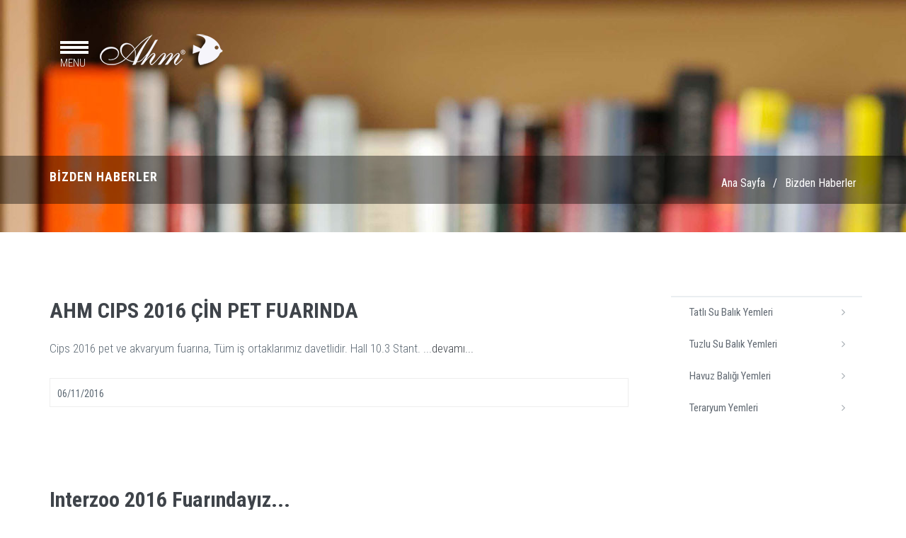

--- FILE ---
content_type: text/html
request_url: http://www.ahmfishfood.com/haber-listele.php
body_size: 7341
content:
<!DOCTYPE html>
<!--[if IE 9]> <html lang="en" class="ie9"> <![endif]-->
<!--[if !IE]><!-->
<html lang="en">
<!--<![endif]-->
<!-- BEGIN HEAD -->
<head>
<meta charset="utf-8"/>
<title>A.H.M. Evcil Hayvan Ürünleri San.Ve Tic. Ltd. Şti. </title>
<meta http-equiv="X-UA-Compatible" content="IE=edge">
<meta content="width=device-width, initial-scale=1.0" name="viewport"/>
<meta http-equiv="Content-type" content="text/html; charset=utf-8">
<META NAME="description" CONTENT="A.H.M. Evcil Hayvan Ürünleri San.Ve Tic. Ltd. Şti. - Ornamental Fish Food , Aquarium Fish Food, Terrarium Food, Fish Food Manufacturer">
<META NAME="keywords" CONTENT="ornamental fish food in turkey, aquarium fish food in turkey, gold fish food in turkey, tropical fish food in turkey, cichlid fish food in turkey, discus fish food in turkey, turtle food in turkey, Fish Food Manufacturer in turkey, aquarium fish food in turkey, fish food in turkey, akvaryum balık yemi, aquarium fish food, balık yemi, fish food, süs balığı yemi, ornamental fish food, japon balığı yemi, gold fish food, kaplumbağa yemi, turtle fish food, koi balığı yemi, koi fish food, tatlı su balık yemi, freshwater fish food, tuzlu su balık yemi, saltwater fish food, tropical fish food, cichlid fish food, tropikal balık yemi, ciklet balık yemi, beta balık yemi, betta fish food, tang balık yemi, palyaço balık yemi, melek balık yemi, tropheus balık yemi, tang fish food, percula fish food, angel fish food, tropheus fish food, flower horn fish food, red parrot fish food, flower horn balık yemi, red parrot balık yemi, in turkey">
<META NAME="robot" CONTENT="index,follow">
<META NAME="copyright" CONTENT="Copyright © 2016 AHM Limited. All Rights Reserved.">
<META NAME="author" CONTENT="Fatih KARAKUS">
<META NAME="revisit-after" CONTENT="3 days">
<meta name="abstract" content="A.H.M. Evcil Hayvan Ürünleri San.Ve Tic. Ltd. Şti. - Ornamental Fish Food , Aquarium Fish Food, Terrarium Food, Fish Food Manufacturer">
<meta name="classification" content="Aquarium Fish Food">
<meta name="distribution" content="Global">
<meta name="rating" content="All">
<meta name="resource-type" content="document">
<meta http-equiv="reply-to" content="info@ahmfishfood.com">
<meta http-equiv="window-target" content="_top">
<link href='http://fonts.googleapis.com/css?family=Roboto+Condensed:300italic,400italic,700italic,400,300,700&amp;subset=all' rel='stylesheet' type='text/css'>

<link href="http://www.ahmfishfood.com/assets/plugins/bootstrap-social/bootstrap-social.css" rel="stylesheet" type="text/css"/>
<link href="http://www.ahmfishfood.com/assets/plugins/font-awesome/css/font-awesome.min.css" rel="stylesheet" type="text/css"/>
<link href="http://www.ahmfishfood.com/assets/plugins/simple-line-icons/simple-line-icons.min.css" rel="stylesheet" type="text/css"/>
<link href="http://www.ahmfishfood.com/assets/plugins/animate/animate.min.css" rel="stylesheet" type="text/css"/>
<link href="http://www.ahmfishfood.com/assets/plugins/bootstrap/css/bootstrap.min.css" rel="stylesheet" type="text/css"/>

<link href="http://www.ahmfishfood.com/assets/plugins/revo-slider/css/settings.css" rel="stylesheet" type="text/css"/>

<link href="http://www.ahmfishfood.com/assets/plugins/cubeportfolio/css/cubeportfolio.min.css" rel="stylesheet" type="text/css"/>
<link href="http://www.ahmfishfood.com/assets/plugins/owl-carousel/owl.carousel.css" rel="stylesheet" type="text/css"/>
<link href="http://www.ahmfishfood.com/assets/plugins/owl-carousel/owl.theme.css" rel="stylesheet" type="text/css"/>
<link href="http://www.ahmfishfood.com/assets/plugins/owl-carousel/owl.transitions.css" rel="stylesheet" type="text/css"/>
<link href="http://www.ahmfishfood.com/assets/plugins/fancybox/jquery.fancybox.css" rel="stylesheet" type="text/css"/>

<link href="http://www.ahmfishfood.com/assets/base/css/plugins.css" rel="stylesheet" type="text/css"/>
<link href="http://www.ahmfishfood.com/assets/base/css/components.css" id="style_components" rel="stylesheet" type="text/css"/>
<link href="http://www.ahmfishfood.com/assets/base/css/custom.css" rel="stylesheet" type="text/css"/>

 <link rel="stylesheet" href="http://www.ahmfishfood.com/assets/base/css/pushy.css">
<!-- END THEME STYLES -->




<link href="http://www.ahmfishfood.com/assets/base/css/skrollr.css" rel="stylesheet" type="text/css"><!-- CUSTOM STYLESHEET FOR STYLING -->
<script src="http://www.ahmfishfood.com/assets/plugins/jquery.min.js" type="text/javascript"></script>

<!-- Yandex.Metrika counter -->
<script type="text/javascript">
    (function (d, w, c) {
        (w[c] = w[c] || []).push(function() {
            try {
                w.yaCounter37411595 = new Ya.Metrika({
                    id:37411595,
                    clickmap:true,
                    trackLinks:true,
                    accurateTrackBounce:true
                });
            } catch(e) { }
        });

        var n = d.getElementsByTagName("script")[0],
            s = d.createElement("script"),
            f = function () { n.parentNode.insertBefore(s, n); };
        s.type = "text/javascript";
        s.async = true;
        s.src = "https://mc.yandex.ru/metrika/watch.js";

        if (w.opera == "[object Opera]") {
            d.addEventListener("DOMContentLoaded", f, false);
        } else { f(); }
    })(document, window, "yandex_metrika_callbacks");
</script>
<!-- /Yandex.Metrika counter -->
</head>
<body class="c-layout-header-fixed c-layout-header-fullscreen c-layout-header-topbar">
<!-- BEGIN: LAYOUT/HEADERS/HEADER-1 -->
<!-- BEGIN: HEADER -->
<header class="c-layout-header c-layout-header-default c-layout-header-default-mobile">
<div class="c-navbar">
	<div class="container">
		<!-- BEGIN: BRAND -->
		<div class="c-navbar-wrapper clearfix">
			<div class="c-brand c-pull-left">
				<nav class="c-mega-menu c-pull-left c-fonts-uppercase c-fonts-bold">
			<!-- BEGIN: MEGA MENU -->
			<ul class="nav navbar-nav c-theme-nav">
						<li class="c-quick-sidebar-toggler-wrapper">
					<a href="#" class="c-quick-sidebar-toggler" style="color:#fff">
					<span class="c-line"></span>
					<span class="c-line"></span>
					<span class="c-line"></span>
					MENU
					</a>
				</li>

			</ul>
			<!-- END MEGA MENU -->
			</nav>
				<a href="http://www.ahmfishfood.com/index.php" class="c-logo">
				<img src="http://www.ahmfishfood.com/assets/base/img/layout/logos/logo-1.png" alt="AHM" class="c-desktop-logo">
				</a>
				
			</div>
	
		</div>
	</div>
</div>
</header>
<!-- END: HEADER -->
<!-- END: LAYOUT/HEADERS/HEADER-1 -->
<!-- BEGIN: LAYOUT/SIDEBARS/QUICK-SIDEBAR -->
<nav class="c-layout-quick-sidebar">
<div class="c-header">
	<button type="button" class="c-link c-close">
	<i class="icon-login"></i>
	</button>
</div>
<div class="c-content">
	<div class="c-section">
		<!-- Pushy Menu -->
        <nav class="pushy pushy-left">
            <ul class="nat">
				                <ul class='natdown'><li class="" > <a class="a-link" href="http://www.ahmfishfood.com/index.php">Ana Sayfa</a> </li> <li class="pushy-submenu"> <a class="a-link" href="#">ÜRÜNLERİMİZ</a><ul class='natdown'><li class="" > <a class="a-link" href="http://www.ahmfishfood.com/urunler.php?kategori=tatli-su-balik-yemleri">TATLI SU BALIK YEMLERİ</a> </li> <li class="" > <a class="a-link" href="http://www.ahmfishfood.com/urunler.php?kategori=tuzlu-su-balik-yemleri">TUZLU SU BALIK YEMLERİ</a> </li> <li class="" > <a class="a-link" href="http://www.ahmfishfood.com/urunler.php?kategori=havuz-baligi-yemleri">HAVUZ BALIĞI YEMLERİ</a> </li> <li class="" > <a class="a-link" href="http://www.ahmfishfood.com/urunler.php?kategori=teraryum-yemleri">TERARYUM YEMLERİ</a> </li>  </ul>  </li> <li class="" > <a class="a-link" href="http://www.ahmfishfood.com/hakkimizda.php">Hakkımızda</a> </li> <li class="" > <a class="a-link" href="http://www.ahmfishfood.com/bayiler.php">BAYİLERİMİZ</a> </li> <li class="" > <a class="a-link" href="http://www.ahmfishfood.com/gallery.php">ÜRETİM TESİSİMİZ</a> </li> <li class="pushy-submenu"> <a class="a-link" href="#">BİLGİ BANKASI</a><ul class='natdown'><li class="" > <a class="a-link" href="http://www.ahmfishfood.com/icerik-listele.php?kategori=2">Tatlı Su Konuları</a> </li> <li class="" > <a class="a-link" href="http://www.ahmfishfood.com/icerik-listele.php?kategori=3">Tuzlu Su Konuları</a> </li> <li class="" > <a class="a-link" href="http://www.ahmfishfood.com/icerik-listele.php?kategori=5">Genel Konular</a> </li>  </ul>  </li> <li class="" > <a class="a-link" href="http://www.ahmfishfood.com/iletisim.php">İLETİŞİM</a> </li>  </ul> 
            </ul>
        </nav>

			<!-- END: MEGA MENU -->
	</div>
    <div class="c-section" style="color:#fff">
    	<div class="c-settings" style="padding:10px">
        	<h5 style="color:#fff">A.H.M. Evcil Hayvan Ürünleri San.Ve Tic. Ltd. Şti.</h5>
        	<ul class="c-address" style="list-style:none; font-size: 13px;padding-left: 0px;">
						<li>
							<i class="icon-pointer c-theme-font"></i> Başkent Organize Sanayi Bölgesi 26.Cadde No:4 Malıköy - Sincan Ankara / Turkey						</li>
						<li>
							<i class="icon-call-end c-theme-font"></i> +90 312 472 66 26						</li>
						<li>
							<i class="icon-envelope c-theme-font"></i> info@ahmfishfood.com						</li>
					</ul>
        </div>
    </div>
	<div class="c-section">
		<div class="c-settings" style="padding:20px; text-align:center">
			<a href="http://www.ahmfishfood.com/dilsec.php?cevir=tr" style="padding-right:20px"><img src="http://www.ahmfishfood.com/images/tr.png" /></a>
            <a href="http://www.ahmfishfood.com/dilsec.php?cevir=eng"><img src="http://www.ahmfishfood.com/images/en.png" /></a>
		</div>
	</div>
	
	<div class="c-section">
    	<div class="c-settings" style="text-align:center">
            <ul class="c-icons ">
                
                <li>
                    <a href="https://www.facebook.com/AhmFishFood" target="_blank"><i class="fa fa-facebook"></i></a>
                </li>
                <li>
                    <a href="https://www.instagram.com/ahmfishfood/" target="_blank"><i class="fa fa-instagram"></i></a>
                </li>
                <li>
                    <a href="https://twitter.com/AhmFishFood" target="_blank"><i class="fa fa-twitter"></i></a>
                </li>

            </ul>
         </div>
	</div>
</div>
</nav><!-- BEGIN: PAGE CONTAINER -->
<div class="c-layout-page">
	<!-- BEGIN: LAYOUT/BREADCRUMBS/BREADCRUMBS-3 -->
	<div class="c-layout-breadcrumbs-1 c-bgimage c-subtitle c-fonts-uppercase c-fonts-bold c-bg-img-center" style="background-image: url(http://www.ahmfishfood.com/images/digital-library.jpg)">
		<div class="c-breadcrumbs-wrapper">
        <div class="container">
			<div class="c-page-title c-pull-left">
				<h3 class="c-font-uppercase c-font-bold c-font-white c-font-20 c-font-slim" lang="tr">Bizden Haberler</h3>

			</div>
			<ul class="c-page-breadcrumbs c-theme-nav c-pull-right c-fonts-regular">
				<li>
					<a href="http://www.ahmfishfood.com/index.php" class="c-font-white">Ana Sayfa</a>
				</li>
				<li class="c-font-white">
					/
				</li>
                <li>
					<a href="http://www.ahmfishfood.com/haber-listele.php" class="c-font-white">Bizden Haberler</a>
				</li>
                			</ul>
		</div>
        </div>
	</div>
	<!-- END: LAYOUT/BREADCRUMBS/BREADCRUMBS-3 -->
	<!-- BEGIN: PAGE CONTENT -->
	<!-- BEGIN: BLOG LISTING -->
	<div class="c-content-box c-size-md">
		<div class="container">
			<div class="row">
				<div class="col-md-9">
					<div class="c-content-blog-post-1-list">
						                            <div class="c-content-blog-post-1">
                                <div class="c-title c-font-bold">
                                    <a href="news/ahm-cips-2016-cin-pet-fuarinda/12">AHM CIPS 2016 ÇİN PET FUARINDA</a>
                                </div>
                                <div class="c-desc">
                                     Cips 2016 pet ve akvaryum fuarına, Tüm iş ortaklarımız davetlidir. Hall 10.3 Stant. ...<a href="haber-detay.php?git=12">devamı...</a>
                                </div>
                                <div class="c-panel">
                                    <div class="c-date">
										06/11/2016									</div>

    
                                </div>
                            </div>
						                            <div class="c-content-blog-post-1">
                                <div class="c-title c-font-bold">
                                    <a href="news/interzoo-2016-fuarindayiz/11">Interzoo 2016 Fuarındayız...</a>
                                </div>
                                <div class="c-desc">
                                     2012, 2014&#39;den sonra 2016 yılında da &uuml;lkemizi d&uuml;nyanın en b&uuml;y&uuml;k pet fuarlarından birisi olan Interzoo 2016 fuarında temsil ediyoruz.

Hall 3 Stand 342 &#39;deyiz. B&uuml;t&uuml;n misafirlerimizi. ...<a href="haber-detay.php?git=11">devamı...</a>
                                </div>
                                <div class="c-panel">
                                    <div class="c-date">
										07/05/2016									</div>

    
                                </div>
                            </div>
						                            <div class="c-content-blog-post-1">
                                <div class="c-title c-font-bold">
                                    <a href="news/ahm-cips-2015-sanghay-pet-fuarinda/9">AHM CIPS 2015 Şanghay Pet Fuarında</a>
                                </div>
                                <div class="c-desc">
                                     Cips 2015 pet ve akvaryum fuarına, T&uuml;m iş ortaklarımız davetlidir. Hall 7.1 Stant. ...<a href="haber-detay.php?git=9">devamı...</a>
                                </div>
                                <div class="c-panel">
                                    <div class="c-date">
										07/10/2015									</div>

    
                                </div>
                            </div>
						                            <div class="c-content-blog-post-1">
                                <div class="c-title c-font-bold">
                                    <a href="news/ahm-cin-guangzhou-cips-2013-fuarinda/10">AHM Çin Guangzhou CIPS 2013 Fuarında</a>
                                </div>
                                <div class="c-desc">
                                     15-18 Kasım 2013 tarihleri arasında &Ccedil;in&#39;in Guangzhou kentinde d&uuml;zenlenen CIPS 2013 fuarında firmamızın standını ziyaret eden yerli yabancı misafirlerimize teşekk&uuml;r. ...<a href="haber-detay.php?git=10">devamı...</a>
                                </div>
                                <div class="c-panel">
                                    <div class="c-date">
										28/11/2013									</div>

    
                                </div>
                            </div>
												
					</div>
				</div>
				<div class="col-md-3">
					<div class="c-layout-sidebar-menu c-theme ">
<!-- BEGIN: LAYOUT/SIDEBARS/SHOP-SIDEBAR-MENU -->
    <div class="c-sidebar-menu-toggler">
        <h3 class="c-title c-font-uppercase c-font-bold">Ürünlerimiz</h3>
        <a href="javascript:;" class="c-content-toggler collapsed" data-toggle="collapse" data-target="#sidebar-menu-1" aria-expanded="false">
            <span class="c-line"></span>
            <span class="c-line"></span>
            <span class="c-line"></span>
        </a>
    </div>                  
    <ul class="c-sidebar-menu collapse" id="sidebar-menu-1" aria-expanded="false" style="height: 2px;">
            <li class="c-dropdown">
          <a href="javascript:;" class="c-toggler">Tatlı Su Balık Yemleri              <span class="c-arrow"></span>
          </a>
          <ul class="c-dropdown-menu">
                           <li class="c-active">
                  <a href="http://www.ahmfishfood.com/product/tatli-su-balik-yemleri/goldi-mix-granulat/5">Goldi Mix Granulat</a>
              </li>
			              <li class="c-active">
                  <a href="http://www.ahmfishfood.com/product/tatli-su-balik-yemleri/cichlid-green-granulat/6">Cichlid Green Granulat</a>
              </li>
			              <li class="c-active">
                  <a href="http://www.ahmfishfood.com/product/tatli-su-balik-yemleri/tanganyika-granulat/7">Tanganyika Granulat</a>
              </li>
			              <li class="c-active">
                  <a href="http://www.ahmfishfood.com/product/tatli-su-balik-yemleri/malawi-cichlid-granulat-color/8">Malawi Cichlid Granulat Color</a>
              </li>
			              <li class="c-active">
                  <a href="http://www.ahmfishfood.com/product/tatli-su-balik-yemleri/malawi-cichlid-granulat/9">Malawi Cichlid Granulat</a>
              </li>
			              <li class="c-active">
                  <a href="http://www.ahmfishfood.com/product/tatli-su-balik-yemleri/cichlid-large-xl-chips/10">Cichlid Large XL Chips</a>
              </li>
			              <li class="c-active">
                  <a href="http://www.ahmfishfood.com/product/tatli-su-balik-yemleri/flat-mix-menu/11">Flat Mix Menu</a>
              </li>
			              <li class="c-active">
                  <a href="http://www.ahmfishfood.com/product/tatli-su-balik-yemleri/cichlid-flake-food/12">Cichlid Flake Food</a>
              </li>
			              <li class="c-active">
                  <a href="http://www.ahmfishfood.com/product/tatli-su-balik-yemleri/tropical-granulat/13">Tropical Granulat</a>
              </li>
			              <li class="c-active">
                  <a href="http://www.ahmfishfood.com/product/tatli-su-balik-yemleri/tropical-main-granulat/14">Tropical Main Granulat</a>
              </li>
			              <li class="c-active">
                  <a href="http://www.ahmfishfood.com/product/tatli-su-balik-yemleri/tropical-exclusive-granulat/15">Tropical Exclusive Granulat</a>
              </li>
			              <li class="c-active">
                  <a href="http://www.ahmfishfood.com/product/tatli-su-balik-yemleri/tropical-color-granulat/16">Tropical Color Granulat</a>
              </li>
			              <li class="c-active">
                  <a href="http://www.ahmfishfood.com/product/tatli-su-balik-yemleri/guppy-fish-granulat/17">Guppy Fish Granulat</a>
              </li>
			              <li class="c-active">
                  <a href="http://www.ahmfishfood.com/product/tatli-su-balik-yemleri/high-energy-granulat/18">High Energy Granulat</a>
              </li>
			              <li class="c-active">
                  <a href="http://www.ahmfishfood.com/product/tatli-su-balik-yemleri/tropical-mix-flake/19">Tropical Mix Flake</a>
              </li>
			              <li class="c-active">
                  <a href="http://www.ahmfishfood.com/product/tatli-su-balik-yemleri/red-green-granulat/20">Red Green Granulat</a>
              </li>
			              <li class="c-active">
                  <a href="http://www.ahmfishfood.com/product/tatli-su-balik-yemleri/bits-discus-granulat/21">Bits Discus Granulat</a>
              </li>
			              <li class="c-active">
                  <a href="http://www.ahmfishfood.com/product/tatli-su-balik-yemleri/spirulina-max-granulat/22">Spirulina Max Granulat</a>
              </li>
			              <li class="c-active">
                  <a href="http://www.ahmfishfood.com/product/tatli-su-balik-yemleri/spirulina-flake/23">Spirulina Flake</a>
              </li>
			              <li class="c-active">
                  <a href="http://www.ahmfishfood.com/product/tatli-su-balik-yemleri/spirulina-&-garlic-granulat/24">Spirulina & Garlic Granulat</a>
              </li>
			              <li class="c-active">
                  <a href="http://www.ahmfishfood.com/product/tatli-su-balik-yemleri/spirulina-max-baby-granulat/25">Spirulina Max Baby Granulat</a>
              </li>
			              <li class="c-active">
                  <a href="http://www.ahmfishfood.com/product/tatli-su-balik-yemleri/micron-granulat/26">Micron Granulat</a>
              </li>
			              <li class="c-active">
                  <a href="http://www.ahmfishfood.com/product/tatli-su-balik-yemleri/betta-granulat/27">Betta Granulat</a>
              </li>
			              <li class="c-active">
                  <a href="http://www.ahmfishfood.com/product/tatli-su-balik-yemleri/gold-fish-granulat/28">Gold Fish Granulat</a>
              </li>
			              <li class="c-active">
                  <a href="http://www.ahmfishfood.com/product/tatli-su-balik-yemleri/gold-flake-food/30">Gold Flake Food</a>
              </li>
			              <li class="c-active">
                  <a href="http://www.ahmfishfood.com/product/tatli-su-balik-yemleri/natural-cichlid-granulat/42">Natural Cichlid Granulat</a>
              </li>
			              <li class="c-active">
                  <a href="http://www.ahmfishfood.com/product/tatli-su-balik-yemleri/goldi-red-granulat/43">Goldi Red Granulat</a>
              </li>
			              <li class="c-active">
                  <a href="http://www.ahmfishfood.com/product/tatli-su-balik-yemleri/flower-horn/45">Flower Horn</a>
              </li>
			              <li class="c-active">
                  <a href="http://www.ahmfishfood.com/product/tatli-su-balik-yemleri/red-parrot/46">Red Parrot</a>
              </li>
			              <li class="c-active">
                  <a href="http://www.ahmfishfood.com/product/tatli-su-balik-yemleri/cichlid-pellet/47">Cichlid Pellet</a>
              </li>
			              <li class="c-active">
                  <a href="http://www.ahmfishfood.com/product/tatli-su-balik-yemleri/spirulina-pellet/48">Spirulina Pellet</a>
              </li>
			          </ul>
      </li>
            <li class="c-dropdown">
          <a href="javascript:;" class="c-toggler">Tuzlu Su Balık Yemleri              <span class="c-arrow"></span>
          </a>
          <ul class="c-dropdown-menu">
                           <li class="c-active">
                  <a href="http://www.ahmfishfood.com/product/tuzlu-su-balik-yemleri/spirulina-max-granulat/37">Spirulina Max Granulat</a>
              </li>
			              <li class="c-active">
                  <a href="http://www.ahmfishfood.com/product/tuzlu-su-balik-yemleri/red-green-granulat/38">Red Green Granulat</a>
              </li>
			              <li class="c-active">
                  <a href="http://www.ahmfishfood.com/product/tuzlu-su-balik-yemleri/flat-mix-menu/39">Flat Mix Menu</a>
              </li>
			              <li class="c-active">
                  <a href="http://www.ahmfishfood.com/product/tuzlu-su-balik-yemleri/spirulina-&-garlic-granulat/40">Spirulina & Garlic Granulat</a>
              </li>
			              <li class="c-active">
                  <a href="http://www.ahmfishfood.com/product/tuzlu-su-balik-yemleri/spirulina-flake/41">Spirulina Flake</a>
              </li>
			              <li class="c-active">
                  <a href="http://www.ahmfishfood.com/product/tuzlu-su-balik-yemleri/marine-granulat/49">Marine Granulat</a>
              </li>
			              <li class="c-active">
                  <a href="http://www.ahmfishfood.com/product/tuzlu-su-balik-yemleri/spirulina-pellet/50">Spirulina Pellet</a>
              </li>
			          </ul>
      </li>
            <li class="c-dropdown">
          <a href="javascript:;" class="c-toggler">Havuz Balığı Yemleri              <span class="c-arrow"></span>
          </a>
          <ul class="c-dropdown-menu">
                           <li class="c-active">
                  <a href="http://www.ahmfishfood.com/product/havuz-baligi-yemleri/koi-maxi-sticks/31">Koi Maxi Sticks</a>
              </li>
			              <li class="c-active">
                  <a href="http://www.ahmfishfood.com/product/havuz-baligi-yemleri/koi-&-gold-fish-food-natural/33">Koi & Gold Fish Food Natural</a>
              </li>
			              <li class="c-active">
                  <a href="http://www.ahmfishfood.com/product/havuz-baligi-yemleri/koi-&-gold-fish-food-green/34">Koi & Gold Fish Food Green</a>
              </li>
			              <li class="c-active">
                  <a href="http://www.ahmfishfood.com/product/havuz-baligi-yemleri/koi-&-gold-fish-food-red/35">Koi & Gold Fish Food Red</a>
              </li>
			              <li class="c-active">
                  <a href="http://www.ahmfishfood.com/product/havuz-baligi-yemleri/koi-&-gold-fish-food-mix/36">Koi & Gold Fish Food Mix</a>
              </li>
			          </ul>
      </li>
            <li class="c-dropdown">
          <a href="javascript:;" class="c-toggler">Teraryum Yemleri              <span class="c-arrow"></span>
          </a>
          <ul class="c-dropdown-menu">
                           <li class="c-active">
                  <a href="http://www.ahmfishfood.com/product/teraryum-yemleri/turtle-sticks-food/32">Turtle Sticks Food</a>
              </li>
			              <li class="c-active">
                  <a href="http://www.ahmfishfood.com/product/teraryum-yemleri/gammarus-turtle/44">Gammarus Turtle</a>
              </li>
			              <li class="c-active">
                  <a href="http://www.ahmfishfood.com/product/teraryum-yemleri/turtle-mix/51">Turtle Mix</a>
              </li>
			          </ul>
      </li>
            

    </ul>
    <!-- END: LAYOUT/SIDEBARS/SHOP-SIDEBAR-MENU -->
</div>				</div>
			</div>
		</div>
	</div>
	<!-- END: BLOG LISTING  -->
	<!-- END: PAGE CONTENT -->
</div>
<!-- END: PAGE CONTAINER -->
<!-- BEGIN: LAYOUT/FOOTERS/FOOTER-5 -->
<a name="footer"></a>
<footer class="c-layout-footer c-layout-footer-3 c-bg-dark">
<div class="c-prefooter" style="font-size:14px">
	<div class="container">
		<div class="row">
        		<div class="col-md-3">
				<div class="c-container c-last">
					<div class="c-content-title-1">
						<h4 class="c-font-uppercase c-font-bold c-font-white">A.H.M. Evcil Hayvan Ürünleri San.Ve Tic. Ltd. Şti.</h4>
						<div class="c-line-left hide">
						</div>
						<p>
							
						</p>
					</div>
                    <ul class="c-address">
						<li>
							<i class="icon-pointer c-theme-font"></i>  Başkent Organize Sanayi Bölgesi 26.Cadde No:4 Malıköy - Sincan Ankara / Turkey						</li>
						<li>
							<i class="icon-call-end c-theme-font"></i> +90 312 472 66 26						</li>
                        <li>
							<i class="icon-printer c-theme-font"></i> +90 312 472 66 70						</li>
						<li>
							<i class="icon-envelope c-theme-font"></i>  info@ahmfishfood.com						</li>
					</ul>
					
				</div>
			</div>
			<div class="col-md-3">
				<div class="c-container c-first">
					<div class="c-content-title-1">
						<h4 class="c-font-uppercase c-font-bold c-font-white">Menu</h4>
						<div class="c-line-left hide">
						</div>
					</div>
					<ul class="c-links">
						<li>
							<a href="http://www.ahmfishfood.com/hakkimizda.php">Hakkımızda</a>
						</li>
						<li>
							<a href="http://www.ahmfishfood.com/bayiler.php">Bayilerimiz</a>
						</li>
						<li>
							<a href="http://www.ahmfishfood.com/icerik-listele.php">Bilgi Bankası</a>
						</li>
						<li>
							<a href="http://www.ahmfishfood.com/haber-listele.php">Haberler</a>
						</li>
					</ul>
				</div>
			</div>
			<div class="col-md-3">
				<div class="c-container c-first">
					<div class="c-content-title-1">
						<h4 class="c-font-uppercase c-font-bold c-font-white">ÜRÜN KATEGORİLERİ</h4>
						<div class="c-line-left hide">
						</div>
					</div>
					<ul class="c-links">
						<li>
							<a href="http://www.ahmfishfood.com/urunler.php?kategori=tatli-su-balik-yemleri">Tatlı Su</a>
						</li>
						<li>
							<a href="http://www.ahmfishfood.com/urunler.php?kategori=tuzlu-su-balik-yemleri">Tuzlu Su</a>
						</li>
						<li>
							<a href="http://www.ahmfishfood.com/urunler.php?kategori=havuz-baligi-yemleri">Havuz Balıkları</a>
						</li>
						<li>
							<a href="http://www.ahmfishfood.com/urunler.php?kategori=teraryum-yemleri">Teraryum</a>
						</li>
					</ul>
				</div>
			</div>
			<div class="col-md-3">
				<div class="c-container">
					<div class="c-content-title-1">
						<h4 class="c-font-uppercase c-font-bold c-font-white">Hakkımızda</h4>
						<div class="c-line-left hide">
						</div>
					</div>
					<p>
                    <p>2009 yılında faaliyetlerine başlayan AHM LTD. ŞTİ. Firması akvaryum balığı yemi sektörüne sağlıklı, kaliteli, uluslararası standartlardaki ürünleri ile giriş yapmıştır..                     </p>
				</div>
			</div>
	
		</div>
	</div>
</div>
<div class="c-postfooter">
	<div class="container">
    	<div class="row">
        	<div class="col-md-6">
                <p class="c-font-oswald c-font-14">
                    &copy;  2026 AHM LTD ŞTİ.
                    
                </p>
        	</div>
            <div class="col-md-6" style="text-align:right">
            	<p>Designed By <a href="mailto:fth_karakus@hotmail.com">Fatih KARAKUŞ</a></p>
            </div>
	</div>
</div>
</footer>
<!-- END: LAYOUT/FOOTERS/FOOTER-5 -->
<!-- BEGIN: LAYOUT/FOOTERS/GO2TOP -->
<div class="c-layout-go2top">
	<i class="icon-arrow-up"></i>
</div>
<!-- END: LAYOUT/FOOTERS/GO2TOP -->
<!-- BEGIN: LAYOUT/BASE/BOTTOM -->
<!-- BEGIN: CORE PLUGINS -->
<!--[if lt IE 9]>
	<script src="../assets/global/plugins/excanvas.min.js"></script> 
	<![endif]-->

<script src="http://www.ahmfishfood.com/assets/plugins/jquery-migrate.min.js" type="text/javascript"></script>
<script src="http://www.ahmfishfood.com/assets/plugins/bootstrap/js/bootstrap.min.js" type="text/javascript"></script>
<!-- END: CORE PLUGINS -->
<!-- BEGIN: LAYOUT PLUGINS -->
<script src="http://www.ahmfishfood.com/assets/plugins/revo-slider/js/jquery.themepunch.tools.min.js" type="text/javascript"></script>
<script src="http://www.ahmfishfood.com/assets/plugins/revo-slider/js/jquery.themepunch.revolution.min.js" type="text/javascript"></script>

<script src="http://www.ahmfishfood.com/assets/plugins/cubeportfolio/js/jquery.cubeportfolio.min.js" type="text/javascript"></script>
<script src="http://www.ahmfishfood.com/assets/plugins/owl-carousel/owl.carousel.min.js" type="text/javascript"></script>
<script src="http://www.ahmfishfood.com/assets/plugins/counterup/jquery.waypoints.min.js" type="text/javascript"></script>
<script src="http://www.ahmfishfood.com/assets/plugins/counterup/jquery.counterup.min.js" type="text/javascript"></script>
<script src="http://www.ahmfishfood.com/assets/plugins/fancybox/jquery.fancybox.pack.js" type="text/javascript"></script>
<!-- END: LAYOUT PLUGINS -->
<!-- BEGIN: THEME SCRIPTS -->
<script src="http://www.ahmfishfood.com/assets/base/js/components.js" type="text/javascript"></script>

<script src="http://www.ahmfishfood.com/assets/base/js/app.js" type="text/javascript"></script>
 <script src="http://www.ahmfishfood.com/assets/base/js/pushy.min.js"></script>
 <script src="http://www.ahmfishfood.com/assets/base/js/skrollr.min.js"></script> <!-- Scrollr -->
 
<script>
	$(document).ready(function() {    
		App.init(); // init core   

		// init main slider 
		var slider = $('.c-layout-revo-slider .tp-banner');
	    var cont = $('.c-layout-revo-slider .tp-banner-container');
	    var api = slider.show().revolution({
	        delay: 15000,    
	        startwidth:1170,
	        startheight: 620,
	        navigationType: "hide",
	        navigationArrows: "solo",
	        touchenabled: "on",
	        onHoverStop: "on",
	        keyboardNavigation: "off",
	        navigationStyle: "circle",
	        navigationHAlign: "center",
	        navigationVAlign: "bottom",
	        spinner: "spinner2",
	        fullScreen: "on",   
	        fullScreenAlignForce:"on",
	        fullScreenOffsetContainer: (App.getViewPort().width < App.getBreakpoint('md') ? '.c-layout-header' : ''),
	        shadow: 0,
	        fullWidth: "off",
	        forceFullWidth: "off",
	        hideTimerBar:"on",
	        hideThumbsOnMobile: "on",
	        hideNavDelayOnMobile: 1500,
	        hideBulletsOnMobile: "on",
	        hideArrowsOnMobile: "on",
	        hideThumbsUnderResolution: 0
	    });
	});
	var s = skrollr.init({
		edgeStrategy: 'set',
		easing: {
			WTF: Math.random,
			inverted: function(p) {
				return 1-p;
			}
			
		},
		 mobileCheck: function() {
                //hack - forces mobile version to be off
                return false;
            }
		
	});
	</script>
    <script src="http://www.ahmfishfood.com/assets/base/js/components-shop.js" type="text/javascript"></script>
    <script src="http://www.ahmfishfood.com/assets/plugins/zoom-master/jquery.zoom.min.js" type="text/javascript"></script>
<script src="http://www.ahmfishfood.com/assets/base/js/scripts/pages/fullwidth-gallery.js" type="text/javascript"></script>
</body>
</html>

--- FILE ---
content_type: text/css
request_url: http://www.ahmfishfood.com/assets/base/css/components.css
body_size: 28669
content:
body{color:#5c6873;font-family:"Roboto Condensed",sans-serif;padding:0!important;margin:0!important;font-weight:300;font-size:15px}a{outline:none!important;-webkit-transition:back .2s ease-out;-moz-transition:all .2s ease-out;-o-transition:all .2s ease-out;-ms-transition:all .2s ease-out}a:focus,a:hover,a:active{outline:none!important;text-decoration:none}h6{color:#3f444a;font-size:12px;margin:5px 0}h5{color:#3f444a;font-size:14px;margin:7px 0}h4{color:#3f444a;font-size:16px;margin:8px 0}h3{color:#3f444a;font-size:18px;margin:10px 0}h2{color:#3f444a;font-size:20px;margin:10px 0}h1{color:#3f444a;font-size:22px;margin:10px 0}.c-reset{padding:0;margin:0}.c-hide{display:none}.c-overflow-hide{overflow:hidden}.c-link{background:0;border:0;outline:none}.c-border{border:1px solid #eee}.c-border-top{border-top:1px solid #eee}.c-border-left{border-left:1px solid #eee}.c-no-border{border:0!important}.c-shadow{box-shadow:0 3px 18px -5px rgba(0,0,0,0.3)}.c-square{-webkit-border-radius:0;-moz-border-radius:0;-ms-border-radius:0;-o-border-radius:0;border-radius:0}.c-margin-t-5{margin-top:5px}.c-margin-t-8{margin-top:8px}.c-margin-t-10{margin-top:10px}.c-margin-t-15{margin-top:15px}.c-margin-t-20{margin-top:20px}.c-margin-t-25{margin-top:25px}.c-margin-t-30{margin-top:30px}.c-margin-t-40{margin-top:40px}.c-margin-t-50{margin-top:50px}.c-margin-t-60{margin-top:60px}.c-margin-t-80{margin-top:80px}.c-margin-b-5{margin-bottom:5px}.c-margin-b-10{margin-bottom:10px}.c-margin-b-15{margin-bottom:15px}.c-margin-b-20{margin-bottom:20px}.c-margin-b-25{margin-bottom:25px}.c-margin-b-30{margin-bottom:30px}.c-margin-b-40{margin-bottom:40px}.c-margin-b-50{margin-bottom:50px}.c-margin-b-60{margin-bottom:60px}.c-margin-b-80{margin-bottom:80px}.c-margin-b-100{margin-bottom:100px}.c-margin-r-40{margin-right:40px}.c-padding-10{padding:10px}.c-padding-20{padding:20px}.c-font-oswald{font-family:'Oswald',sans-serif;font-style:normal}.c-center,.c-font-center{text-align:center}.c-right,.c-font-right{text-align:right}.c-font-thin{font-weight:300!important}.c-font-slim{font-weight:400!important}.c-font-sbold{font-weight:500!important}.c-font-bold{font-weight:600!important}.c-font-uppercase{text-transform:uppercase}.c-font-lowercase{text-transform:initial!important}.c-font-title{color:#3f444a!important}.c-font-subtitle{color:#5c6873!important}.c-font-10{font-size:10px}.c-font-11{font-size:11px}.c-font-12{font-size:12px}.c-font-13{font-size:13px}.c-font-14{font-size:14px}.c-font-15{font-size:15px}.c-font-16{font-size:16px}.c-font-17{font-size:17px}.c-font-18{font-size:18px}.c-font-19{font-size:19px}.c-font-20{font-size:20px}.c-font-21{font-size:21px}.c-font-22{font-size:22px}.c-font-23{font-size:23px}.c-font-24{font-size:24px}.c-font-25{font-size:25px}.c-font-26{font-size:26px}.c-font-27{font-size:27px}.c-font-28{font-size:28px}.c-font-29{font-size:29px}.c-font-30{font-size:30px}.c-font-31{font-size:31px}.c-font-32{font-size:32px}.c-font-33{font-size:33px}.c-font-34{font-size:34px}.c-font-35{font-size:35px}.c-font-36{font-size:36px}.c-font-37{font-size:37px}.c-font-38{font-size:38px}.c-font-39{font-size:39px}.c-font-40{font-size:40px}.c-font-41{font-size:41px}.c-font-42{font-size:42px}.c-font-43{font-size:43px}.c-font-44{font-size:44px}.c-font-45{font-size:45px}.c-font-46{font-size:46px}.c-font-47{font-size:47px}.c-font-48{font-size:48px}.c-font-49{font-size:49px}.c-font-50{font-size:50px}.c-font-51{font-size:51px}.c-font-52{font-size:52px}.c-font-53{font-size:53px}.c-font-54{font-size:54px}.c-font-55{font-size:55px}.c-font-56{font-size:56px}.c-font-57{font-size:57px}.c-font-58{font-size:58px}.c-font-59{font-size:59px}.c-font-60{font-size:60px}.c-font-61{font-size:61px}.c-font-62{font-size:62px}.c-font-63{font-size:63px}.c-font-64{font-size:64px}.c-font-65{font-size:65px}.c-font-66{font-size:66px}.c-font-67{font-size:67px}.c-font-68{font-size:68px}.c-font-69{font-size:69px}.c-font-70{font-size:70px}.c-font-71{font-size:71px}.c-font-72{font-size:72px}.c-font-73{font-size:73px}.c-font-74{font-size:74px}.c-font-75{font-size:75px}.c-font-76{font-size:76px}.c-font-77{font-size:77px}.c-font-78{font-size:78px}.c-font-79{font-size:79px}.c-font-80{font-size:80px}.c-font-81{font-size:81px}.c-font-82{font-size:82px}.c-font-83{font-size:83px}.c-font-84{font-size:84px}.c-font-85{font-size:85px}.c-font-86{font-size:86px}.c-font-87{font-size:87px}.c-font-88{font-size:88px}.c-font-89{font-size:89px}.c-font-90{font-size:90px}.c-line-height-10{line-height:10px}.c-line-height-11{line-height:11px}.c-line-height-12{line-height:12px}.c-line-height-13{line-height:13px}.c-line-height-14{line-height:14px}.c-line-height-15{line-height:15px}.c-line-height-16{line-height:16px}.c-line-height-17{line-height:17px}.c-line-height-18{line-height:18px}.c-line-height-19{line-height:19px}.c-line-height-20{line-height:20px}.c-line-height-21{line-height:21px}.c-line-height-22{line-height:22px}.c-line-height-23{line-height:23px}.c-line-height-24{line-height:24px}.c-line-height-25{line-height:25px}.c-line-height-26{line-height:26px}.c-line-height-27{line-height:27px}.c-line-height-28{line-height:28px}.c-line-height-29{line-height:29px}.c-line-height-30{line-height:30px}.c-line-height-31{line-height:31px}.c-line-height-32{line-height:32px}.c-line-height-33{line-height:33px}.c-line-height-34{line-height:34px}.c-line-height-35{line-height:35px}.c-line-height-36{line-height:36px}.c-line-height-37{line-height:37px}.c-line-height-38{line-height:38px}.c-line-height-39{line-height:39px}.c-line-height-40{line-height:40px}.c-font-white{color:#FFF!important}.c-font-white small{color:#FFF!important}.c-font-white-hover:hover{color:#FFF!important}.c-font-black{color:#000!important}.c-font-black small{color:#000!important}.c-font-black-hover:hover{color:#000!important}.c-font-regular{color:#7f8c97!important}.c-font-regular small{color:#7f8c97!important}.c-font-regular-hover:hover{color:#7f8c97!important}.c-font-green{color:#32c5d2!important}.c-font-green small{color:#32c5d2!important}.c-font-green-hover:hover{color:#32c5d2!important}.c-font-green-1{color:#52c9ba!important}.c-font-green-1 small{color:#52c9ba!important}.c-font-green-1-hover:hover{color:#52c9ba!important}.c-font-green-2{color:#5dc09c!important}.c-font-green-2 small{color:#5dc09c!important}.c-font-green-2-hover:hover{color:#5dc09c!important}.c-font-green-3{color:#84c68f!important}.c-font-green-3 small{color:#84c68f!important}.c-font-green-3-hover:hover{color:#84c68f!important}.c-font-red{color:#eb5d68!important}.c-font-red small{color:#eb5d68!important}.c-font-red-hover:hover{color:#eb5d68!important}.c-font-red-1{color:#cd6262!important}.c-font-red-1 small{color:#cd6262!important}.c-font-red-1-hover:hover{color:#cd6262!important}.c-font-red-2{color:#e7505a!important}.c-font-red-2 small{color:#e7505a!important}.c-font-red-2-hover:hover{color:#e7505a!important}.c-font-red-3{color:#d05163!important}.c-font-red-3 small{color:#d05163!important}.c-font-red-3-hover:hover{color:#d05163!important}.c-font-yellow{color:#FF6B57!important}.c-font-yellow small{color:#FF6B57!important}.c-font-yellow-hover:hover{color:#FF6B57!important}.c-font-yellow-1{color:#c8d046!important}.c-font-yellow-1 small{color:#c8d046!important}.c-font-yellow-1-hover:hover{color:#c8d046!important}.c-font-yellow-2{color:#c5bf66!important}.c-font-yellow-2 small{color:#c5bf66!important}.c-font-yellow-2-hover:hover{color:#c5bf66!important}.c-font-yellow-3{color:#c5b96b!important}.c-font-yellow-3 small{color:#c5b96b!important}.c-font-yellow-3-hover:hover{color:#c5b96b!important}.c-font-blue{color:#3498DB!important}.c-font-blue small{color:#3498DB!important}.c-font-blue-hover:hover{color:#3498DB!important}.c-font-blue-1{color:#5e9cd1!important}.c-font-blue-1 small{color:#5e9cd1!important}.c-font-blue-1-hover:hover{color:#5e9cd1!important}.c-font-blue-2{color:#5893dd!important}.c-font-blue-2 small{color:#5893dd!important}.c-font-blue-2-hover:hover{color:#5893dd!important}.c-font-blue-3{color:#57bfe1!important}.c-font-blue-3 small{color:#57bfe1!important}.c-font-blue-3-hover:hover{color:#57bfe1!important}.c-font-purple{color:#b771b0!important}.c-font-purple small{color:#b771b0!important}.c-font-purple-hover:hover{color:#b771b0!important}.c-font-purple-1{color:#a962bb!important}.c-font-purple-1 small{color:#a962bb!important}.c-font-purple-1-hover:hover{color:#a962bb!important}.c-font-purple-2{color:#aa67a3!important}.c-font-purple-2 small{color:#aa67a3!important}.c-font-purple-2-hover:hover{color:#aa67a3!important}.c-font-purple-3{color:#ac3773!important}.c-font-purple-3 small{color:#ac3773!important}.c-font-purple-3-hover:hover{color:#ac3773!important}.c-font-brown{color:#8a7f68!important}.c-font-brown small{color:#8a7f68!important}.c-font-brown-hover:hover{color:#8a7f68!important}.c-font-brown-1{color:#685e47!important}.c-font-brown-1 small{color:#685e47!important}.c-font-brown-1-hover:hover{color:#685e47!important}.c-font-brown-2{color:#7a6a61!important}.c-font-brown-2 small{color:#7a6a61!important}.c-font-brown-2-hover:hover{color:#7a6a61!important}.c-font-brown-3{color:#9d8b81!important}.c-font-brown-3 small{color:#9d8b81!important}.c-font-brown-3-hover:hover{color:#9d8b81!important}.c-font-dark{color:#2f353b!important}.c-font-dark small{color:#2f353b!important}.c-font-dark-hover:hover{color:#2f353b!important}.c-font-dark-1{color:#525e64!important}.c-font-dark-1 small{color:#525e64!important}.c-font-dark-1-hover:hover{color:#525e64!important}.c-font-dark-2{color:#31383c!important}.c-font-dark-2 small{color:#31383c!important}.c-font-dark-2-hover:hover{color:#31383c!important}.c-font-dark-3{color:#41515b!important}.c-font-dark-3 small{color:#41515b!important}.c-font-dark-3-hover:hover{color:#41515b!important}.c-font-grey{color:#eee!important}.c-font-grey small{color:#eee!important}.c-font-grey-hover:hover{color:#eee!important}.c-font-grey-1{color:#f7f7f7!important}.c-font-grey-1 small{color:#f7f7f7!important}.c-font-grey-1-hover:hover{color:#f7f7f7!important}.c-font-grey-2{color:#677083!important}.c-font-grey-2 small{color:#677083!important}.c-font-grey-2-hover:hover{color:#677083!important}.c-font-grey-3{color:#7f8c97!important}.c-font-grey-3 small{color:#7f8c97!important}.c-font-grey-3-hover:hover{color:#7f8c97!important}.c-bg-white{background-color:#FFF!important}.c-bg-white.c-bg-opacity{background-color:rgba(255,255,255,0.04)!important}.c-bg-white.c-bg-opacity-2{background-color:rgba(255,255,255,0.4)!important}.c-bg-white.c-bg-white-font{color:#2f353b!important}.c-bg-white-hover:hover{background-color:#FFF!important}.c-border-white-hover:hover{border-color:#FFF!important}.c-bg-after-white:after{background-color:#FFF!important}.c-bg-before-white:before{background-color:#FFF!important}.c-bg-black{background-color:#000!important}.c-bg-black.c-bg-opacity{background-color:rgba(0,0,0,0.04)!important}.c-bg-black.c-bg-opacity-2{background-color:rgba(0,0,0,0.4)!important}.c-bg-black.c-bg-black-font{color:#fff!important}.c-bg-black-hover:hover{background-color:#000!important}.c-border-black-hover:hover{border-color:#000!important}.c-bg-after-black:after{background-color:#000!important}.c-bg-before-black:before{background-color:#000!important}.c-bg-regular{background-color:#7f8c97!important}.c-bg-regular.c-bg-opacity{background-color:rgba(127,140,151,0.04)!important}.c-bg-regular.c-bg-opacity-2{background-color:rgba(127,140,151,0.4)!important}.c-bg-regular.c-bg-regular-font{color:#fff!important}.c-bg-regular-hover:hover{background-color:#7f8c97!important}.c-border-regular-hover:hover{border-color:#7f8c97!important}.c-bg-after-regular:after{background-color:#7f8c97!important}.c-bg-before-regular:before{background-color:#7f8c97!important}.c-bg-green{background-color:#32c5d2!important}.c-bg-green.c-bg-opacity{background-color:rgba(50,197,210,0.04)!important}.c-bg-green.c-bg-opacity-2{background-color:rgba(50,197,210,0.4)!important}.c-bg-green.c-bg-green-font{color:#fff!important}.c-bg-green-hover:hover{background-color:#32c5d2!important}.c-border-green-hover:hover{border-color:#32c5d2!important}.c-bg-after-green:after{background-color:#32c5d2!important}.c-bg-before-green:before{background-color:#32c5d2!important}.c-bg-green-1{background-color:#52c9ba!important}.c-bg-green-1.c-bg-opacity{background-color:rgba(82,201,186,0.04)!important}.c-bg-green-1.c-bg-opacity-2{background-color:rgba(82,201,186,0.4)!important}.c-bg-green-1.c-bg-green-1-font{color:#fff!important}.c-bg-green-1-hover:hover{background-color:#52c9ba!important}.c-border-green-1-hover:hover{border-color:#52c9ba!important}.c-bg-after-green-1:after{background-color:#52c9ba!important}.c-bg-before-green-1:before{background-color:#52c9ba!important}.c-bg-green-2{background-color:#5dc09c!important}.c-bg-green-2.c-bg-opacity{background-color:rgba(93,192,156,0.04)!important}.c-bg-green-2.c-bg-opacity-2{background-color:rgba(93,192,156,0.4)!important}.c-bg-green-2.c-bg-green-2-font{color:#fff!important}.c-bg-green-2-hover:hover{background-color:#5dc09c!important}.c-border-green-2-hover:hover{border-color:#5dc09c!important}.c-bg-after-green-2:after{background-color:#5dc09c!important}.c-bg-before-green-2:before{background-color:#5dc09c!important}.c-bg-green-3{background-color:#84c68f!important}.c-bg-green-3.c-bg-opacity{background-color:rgba(132,198,143,0.04)!important}.c-bg-green-3.c-bg-opacity-2{background-color:rgba(132,198,143,0.4)!important}.c-bg-green-3.c-bg-green-3-font{color:#fff!important}.c-bg-green-3-hover:hover{background-color:#84c68f!important}.c-border-green-3-hover:hover{border-color:#84c68f!important}.c-bg-after-green-3:after{background-color:#84c68f!important}.c-bg-before-green-3:before{background-color:#84c68f!important}.c-bg-red{background-color:#eb5d68!important}.c-bg-red.c-bg-opacity{background-color:rgba(235,93,104,0.04)!important}.c-bg-red.c-bg-opacity-2{background-color:rgba(235,93,104,0.4)!important}.c-bg-red.c-bg-red-font{color:#fff!important}.c-bg-red-hover:hover{background-color:#eb5d68!important}.c-border-red-hover:hover{border-color:#eb5d68!important}.c-bg-after-red:after{background-color:#eb5d68!important}.c-bg-before-red:before{background-color:#eb5d68!important}.c-bg-red-1{background-color:#cd6262!important}.c-bg-red-1.c-bg-opacity{background-color:rgba(205,98,98,0.04)!important}.c-bg-red-1.c-bg-opacity-2{background-color:rgba(205,98,98,0.4)!important}.c-bg-red-1.c-bg-red-1-font{color:#fff!important}.c-bg-red-1-hover:hover{background-color:#cd6262!important}.c-border-red-1-hover:hover{border-color:#cd6262!important}.c-bg-after-red-1:after{background-color:#cd6262!important}.c-bg-before-red-1:before{background-color:#cd6262!important}.c-bg-red-2{background-color:#e7505a!important}.c-bg-red-2.c-bg-opacity{background-color:rgba(231,80,90,0.04)!important}.c-bg-red-2.c-bg-opacity-2{background-color:rgba(231,80,90,0.4)!important}.c-bg-red-2.c-bg-red-2-font{color:#fff!important}.c-bg-red-2-hover:hover{background-color:#e7505a!important}.c-border-red-2-hover:hover{border-color:#e7505a!important}.c-bg-after-red-2:after{background-color:#e7505a!important}.c-bg-before-red-2:before{background-color:#e7505a!important}.c-bg-red-3{background-color:#d05163!important}.c-bg-red-3.c-bg-opacity{background-color:rgba(208,81,99,0.04)!important}.c-bg-red-3.c-bg-opacity-2{background-color:rgba(208,81,99,0.4)!important}.c-bg-red-3.c-bg-red-3-font{color:#fff!important}.c-bg-red-3-hover:hover{background-color:#d05163!important}.c-border-red-3-hover:hover{border-color:#d05163!important}.c-bg-after-red-3:after{background-color:#d05163!important}.c-bg-before-red-3:before{background-color:#d05163!important}.c-bg-yellow{background-color:#FF6B57!important}.c-bg-yellow.c-bg-opacity{background-color:rgba(255,107,87,0.04)!important}.c-bg-yellow.c-bg-opacity-2{background-color:rgba(255,107,87,0.4)!important}.c-bg-yellow.c-bg-yellow-font{color:#fff!important}.c-bg-yellow-hover:hover{background-color:#FF6B57!important}.c-border-yellow-hover:hover{border-color:#FF6B57!important}.c-bg-after-yellow:after{background-color:#FF6B57!important}.c-bg-before-yellow:before{background-color:#FF6B57!important}.c-bg-yellow-1{background-color:#c8d046!important}.c-bg-yellow-1.c-bg-opacity{background-color:rgba(200,208,70,0.04)!important}.c-bg-yellow-1.c-bg-opacity-2{background-color:rgba(200,208,70,0.4)!important}.c-bg-yellow-1.c-bg-yellow-1-font{color:#fff!important}.c-bg-yellow-1-hover:hover{background-color:#c8d046!important}.c-border-yellow-1-hover:hover{border-color:#c8d046!important}.c-bg-after-yellow-1:after{background-color:#c8d046!important}.c-bg-before-yellow-1:before{background-color:#c8d046!important}.c-bg-yellow-2{background-color:#c5bf66!important}.c-bg-yellow-2.c-bg-opacity{background-color:rgba(197,191,102,0.04)!important}.c-bg-yellow-2.c-bg-opacity-2{background-color:rgba(197,191,102,0.4)!important}.c-bg-yellow-2.c-bg-yellow-2-font{color:#fff!important}.c-bg-yellow-2-hover:hover{background-color:#c5bf66!important}.c-border-yellow-2-hover:hover{border-color:#c5bf66!important}.c-bg-after-yellow-2:after{background-color:#c5bf66!important}.c-bg-before-yellow-2:before{background-color:#c5bf66!important}.c-bg-yellow-3{background-color:#c5b96b!important}.c-bg-yellow-3.c-bg-opacity{background-color:rgba(197,185,107,0.04)!important}.c-bg-yellow-3.c-bg-opacity-2{background-color:rgba(197,185,107,0.4)!important}.c-bg-yellow-3.c-bg-yellow-3-font{color:#fff!important}.c-bg-yellow-3-hover:hover{background-color:#c5b96b!important}.c-border-yellow-3-hover:hover{border-color:#c5b96b!important}.c-bg-after-yellow-3:after{background-color:#c5b96b!important}.c-bg-before-yellow-3:before{background-color:#c5b96b!important}.c-bg-blue{background-color:#3498DB!important}.c-bg-blue.c-bg-opacity{background-color:rgba(52,152,219,0.04)!important}.c-bg-blue.c-bg-opacity-2{background-color:rgba(52,152,219,0.4)!important}.c-bg-blue.c-bg-blue-font{color:#fff!important}.c-bg-blue-hover:hover{background-color:#3498DB!important}.c-border-blue-hover:hover{border-color:#3498DB!important}.c-bg-after-blue:after{background-color:#3498DB!important}.c-bg-before-blue:before{background-color:#3498DB!important}.c-bg-blue-1{background-color:#5e9cd1!important}.c-bg-blue-1.c-bg-opacity{background-color:rgba(94,156,209,0.04)!important}.c-bg-blue-1.c-bg-opacity-2{background-color:rgba(94,156,209,0.4)!important}.c-bg-blue-1.c-bg-blue-1-font{color:#fff!important}.c-bg-blue-1-hover:hover{background-color:#5e9cd1!important}.c-border-blue-1-hover:hover{border-color:#5e9cd1!important}.c-bg-after-blue-1:after{background-color:#5e9cd1!important}.c-bg-before-blue-1:before{background-color:#5e9cd1!important}.c-bg-blue-2{background-color:#5893dd!important}.c-bg-blue-2.c-bg-opacity{background-color:rgba(88,147,221,0.04)!important}.c-bg-blue-2.c-bg-opacity-2{background-color:rgba(88,147,221,0.4)!important}.c-bg-blue-2.c-bg-blue-2-font{color:#fff!important}.c-bg-blue-2-hover:hover{background-color:#5893dd!important}.c-border-blue-2-hover:hover{border-color:#5893dd!important}.c-bg-after-blue-2:after{background-color:#5893dd!important}.c-bg-before-blue-2:before{background-color:#5893dd!important}.c-bg-blue-3{background-color:#57bfe1!important}.c-bg-blue-3.c-bg-opacity{background-color:rgba(87,191,225,0.04)!important}.c-bg-blue-3.c-bg-opacity-2{background-color:rgba(87,191,225,0.4)!important}.c-bg-blue-3.c-bg-blue-3-font{color:#fff!important}.c-bg-blue-3-hover:hover{background-color:#57bfe1!important}.c-border-blue-3-hover:hover{border-color:#57bfe1!important}.c-bg-after-blue-3:after{background-color:#57bfe1!important}.c-bg-before-blue-3:before{background-color:#57bfe1!important}.c-bg-purple{background-color:#b771b0!important}.c-bg-purple.c-bg-opacity{background-color:rgba(183,113,176,0.04)!important}.c-bg-purple.c-bg-opacity-2{background-color:rgba(183,113,176,0.4)!important}.c-bg-purple.c-bg-purple-font{color:#fff!important}.c-bg-purple-hover:hover{background-color:#b771b0!important}.c-border-purple-hover:hover{border-color:#b771b0!important}.c-bg-after-purple:after{background-color:#b771b0!important}.c-bg-before-purple:before{background-color:#b771b0!important}.c-bg-purple-1{background-color:#a962bb!important}.c-bg-purple-1.c-bg-opacity{background-color:rgba(169,98,187,0.04)!important}.c-bg-purple-1.c-bg-opacity-2{background-color:rgba(169,98,187,0.4)!important}.c-bg-purple-1.c-bg-purple-1-font{color:#fff!important}.c-bg-purple-1-hover:hover{background-color:#a962bb!important}.c-border-purple-1-hover:hover{border-color:#a962bb!important}.c-bg-after-purple-1:after{background-color:#a962bb!important}.c-bg-before-purple-1:before{background-color:#a962bb!important}.c-bg-purple-2{background-color:#aa67a3!important}.c-bg-purple-2.c-bg-opacity{background-color:rgba(170,103,163,0.04)!important}.c-bg-purple-2.c-bg-opacity-2{background-color:rgba(170,103,163,0.4)!important}.c-bg-purple-2.c-bg-purple-2-font{color:#fff!important}.c-bg-purple-2-hover:hover{background-color:#aa67a3!important}.c-border-purple-2-hover:hover{border-color:#aa67a3!important}.c-bg-after-purple-2:after{background-color:#aa67a3!important}.c-bg-before-purple-2:before{background-color:#aa67a3!important}.c-bg-purple-3{background-color:#ac3773!important}.c-bg-purple-3.c-bg-opacity{background-color:rgba(172,55,115,0.04)!important}.c-bg-purple-3.c-bg-opacity-2{background-color:rgba(172,55,115,0.4)!important}.c-bg-purple-3.c-bg-purple-3-font{color:#fff!important}.c-bg-purple-3-hover:hover{background-color:#ac3773!important}.c-border-purple-3-hover:hover{border-color:#ac3773!important}.c-bg-after-purple-3:after{background-color:#ac3773!important}.c-bg-before-purple-3:before{background-color:#ac3773!important}.c-bg-brown{background-color:#8a7f68!important}.c-bg-brown.c-bg-opacity{background-color:rgba(138,127,104,0.04)!important}.c-bg-brown.c-bg-opacity-2{background-color:rgba(138,127,104,0.4)!important}.c-bg-brown.c-bg-brown-font{color:#fff!important}.c-bg-brown-hover:hover{background-color:#8a7f68!important}.c-border-brown-hover:hover{border-color:#8a7f68!important}.c-bg-after-brown:after{background-color:#8a7f68!important}.c-bg-before-brown:before{background-color:#8a7f68!important}.c-bg-brown-1{background-color:#685e47!important}.c-bg-brown-1.c-bg-opacity{background-color:rgba(104,94,71,0.04)!important}.c-bg-brown-1.c-bg-opacity-2{background-color:rgba(104,94,71,0.4)!important}.c-bg-brown-1.c-bg-brown-1-font{color:#fff!important}.c-bg-brown-1-hover:hover{background-color:#685e47!important}.c-border-brown-1-hover:hover{border-color:#685e47!important}.c-bg-after-brown-1:after{background-color:#685e47!important}.c-bg-before-brown-1:before{background-color:#685e47!important}.c-bg-brown-2{background-color:#7a6a61!important}.c-bg-brown-2.c-bg-opacity{background-color:rgba(122,106,97,0.04)!important}.c-bg-brown-2.c-bg-opacity-2{background-color:rgba(122,106,97,0.4)!important}.c-bg-brown-2.c-bg-brown-2-font{color:#fff!important}.c-bg-brown-2-hover:hover{background-color:#7a6a61!important}.c-border-brown-2-hover:hover{border-color:#7a6a61!important}.c-bg-after-brown-2:after{background-color:#7a6a61!important}.c-bg-before-brown-2:before{background-color:#7a6a61!important}.c-bg-brown-3{background-color:#9d8b81!important}.c-bg-brown-3.c-bg-opacity{background-color:rgba(157,139,129,0.04)!important}.c-bg-brown-3.c-bg-opacity-2{background-color:rgba(157,139,129,0.4)!important}.c-bg-brown-3.c-bg-brown-3-font{color:#fff!important}.c-bg-brown-3-hover:hover{background-color:#9d8b81!important}.c-border-brown-3-hover:hover{border-color:#9d8b81!important}.c-bg-after-brown-3:after{background-color:#9d8b81!important}.c-bg-before-brown-3:before{background-color:#9d8b81!important}.c-bg-dark{background-color:#2f353b!important}.c-bg-dark.c-bg-opacity{background-color:rgba(47,53,59,0.04)!important}.c-bg-dark.c-bg-opacity-2{background-color:rgba(47,53,59,0.4)!important}.c-bg-dark.c-bg-dark-font{color:#fff!important}.c-bg-dark-hover:hover{background-color:#2f353b!important}.c-border-dark-hover:hover{border-color:#2f353b!important}.c-bg-after-dark:after{background-color:#2f353b!important}.c-bg-before-dark:before{background-color:#2f353b!important}.c-bg-dark-1{background-color:#525e64!important}.c-bg-dark-1.c-bg-opacity{background-color:rgba(82,94,100,0.04)!important}.c-bg-dark-1.c-bg-opacity-2{background-color:rgba(82,94,100,0.4)!important}.c-bg-dark-1.c-bg-dark-1-font{color:#fff!important}.c-bg-dark-1-hover:hover{background-color:#525e64!important}.c-border-dark-1-hover:hover{border-color:#525e64!important}.c-bg-after-dark-1:after{background-color:#525e64!important}.c-bg-before-dark-1:before{background-color:#525e64!important}.c-bg-dark-2{background-color:#31383c!important}.c-bg-dark-2.c-bg-opacity{background-color:rgba(49,56,60,0.04)!important}.c-bg-dark-2.c-bg-opacity-2{background-color:rgba(49,56,60,0.4)!important}.c-bg-dark-2.c-bg-dark-2-font{color:#fff!important}.c-bg-dark-2-hover:hover{background-color:#31383c!important}.c-border-dark-2-hover:hover{border-color:#31383c!important}.c-bg-after-dark-2:after{background-color:#31383c!important}.c-bg-before-dark-2:before{background-color:#31383c!important}.c-bg-dark-3{background-color:#41515b!important}.c-bg-dark-3.c-bg-opacity{background-color:rgba(65,81,91,0.04)!important}.c-bg-dark-3.c-bg-opacity-2{background-color:rgba(65,81,91,0.4)!important}.c-bg-dark-3.c-bg-dark-3-font{color:#fff!important}.c-bg-dark-3-hover:hover{background-color:#41515b!important}.c-border-dark-3-hover:hover{border-color:#41515b!important}.c-bg-after-dark-3:after{background-color:#41515b!important}.c-bg-before-dark-3:before{background-color:#41515b!important}.c-bg-grey{background-color:#eee!important}.c-bg-grey.c-bg-opacity{background-color:rgba(238,238,238,0.04)!important}.c-bg-grey.c-bg-opacity-2{background-color:rgba(238,238,238,0.4)!important}.c-bg-grey.c-bg-grey-font{color:#6e6e6e!important}.c-bg-grey-hover:hover{background-color:#eee!important}.c-border-grey-hover:hover{border-color:#eee!important}.c-bg-after-grey:after{background-color:#eee!important}.c-bg-before-grey:before{background-color:#eee!important}.c-bg-grey-1{background-color:#f7f7f7!important}.c-bg-grey-1.c-bg-opacity{background-color:rgba(247,247,247,0.04)!important}.c-bg-grey-1.c-bg-opacity-2{background-color:rgba(247,247,247,0.4)!important}.c-bg-grey-1.c-bg-grey-1-font{color:#777!important}.c-bg-grey-1-hover:hover{background-color:#f7f7f7!important}.c-border-grey-1-hover:hover{border-color:#f7f7f7!important}.c-bg-after-grey-1:after{background-color:#f7f7f7!important}.c-bg-before-grey-1:before{background-color:#f7f7f7!important}.c-bg-grey-2{background-color:#677083!important}.c-bg-grey-2.c-bg-opacity{background-color:rgba(103,112,131,0.04)!important}.c-bg-grey-2.c-bg-opacity-2{background-color:rgba(103,112,131,0.4)!important}.c-bg-grey-2.c-bg-grey-2-font{color:#fff!important}.c-bg-grey-2-hover:hover{background-color:#677083!important}.c-border-grey-2-hover:hover{border-color:#677083!important}.c-bg-after-grey-2:after{background-color:#677083!important}.c-bg-before-grey-2:before{background-color:#677083!important}.c-bg-grey-3{background-color:#7f8c97!important}.c-bg-grey-3.c-bg-opacity{background-color:rgba(127,140,151,0.04)!important}.c-bg-grey-3.c-bg-opacity-2{background-color:rgba(127,140,151,0.4)!important}.c-bg-grey-3.c-bg-grey-3-font{color:#fff!important}.c-bg-grey-3-hover:hover{background-color:#7f8c97!important}.c-border-grey-3-hover:hover{border-color:#7f8c97!important}.c-bg-after-grey-3:after{background-color:#7f8c97!important}.c-bg-before-grey-3:before{background-color:#7f8c97!important}.c-border-white{border-color:#FFF!important}.c-border-left-white{border-left-color:#FFF!important}.c-border-right-white{border-right-color:#FFF!important}.c-border-black{border-color:#000!important}.c-border-left-black{border-left-color:#000!important}.c-border-right-black{border-right-color:#000!important}.c-border-regular{border-color:#7f8c97!important}.c-border-left-regular{border-left-color:#7f8c97!important}.c-border-right-regular{border-right-color:#7f8c97!important}.c-border-green{border-color:#32c5d2!important}.c-border-left-green{border-left-color:#32c5d2!important}.c-border-right-green{border-right-color:#32c5d2!important}.c-border-green-1{border-color:#52c9ba!important}.c-border-left-green-1{border-left-color:#52c9ba!important}.c-border-right-green-1{border-right-color:#52c9ba!important}.c-border-green-2{border-color:#5dc09c!important}.c-border-left-green-2{border-left-color:#5dc09c!important}.c-border-right-green-2{border-right-color:#5dc09c!important}.c-border-green-3{border-color:#84c68f!important}.c-border-left-green-3{border-left-color:#84c68f!important}.c-border-right-green-3{border-right-color:#84c68f!important}.c-border-red{border-color:#eb5d68!important}.c-border-left-red{border-left-color:#eb5d68!important}.c-border-right-red{border-right-color:#eb5d68!important}.c-border-red-1{border-color:#cd6262!important}.c-border-left-red-1{border-left-color:#cd6262!important}.c-border-right-red-1{border-right-color:#cd6262!important}.c-border-red-2{border-color:#e7505a!important}.c-border-left-red-2{border-left-color:#e7505a!important}.c-border-right-red-2{border-right-color:#e7505a!important}.c-border-red-3{border-color:#d05163!important}.c-border-left-red-3{border-left-color:#d05163!important}.c-border-right-red-3{border-right-color:#d05163!important}.c-border-yellow{border-color:#FF6B57!important}.c-border-left-yellow{border-left-color:#FF6B57!important}.c-border-right-yellow{border-right-color:#FF6B57!important}.c-border-yellow-1{border-color:#c8d046!important}.c-border-left-yellow-1{border-left-color:#c8d046!important}.c-border-right-yellow-1{border-right-color:#c8d046!important}.c-border-yellow-2{border-color:#c5bf66!important}.c-border-left-yellow-2{border-left-color:#c5bf66!important}.c-border-right-yellow-2{border-right-color:#c5bf66!important}.c-border-yellow-3{border-color:#c5b96b!important}.c-border-left-yellow-3{border-left-color:#c5b96b!important}.c-border-right-yellow-3{border-right-color:#c5b96b!important}.c-border-blue{border-color:#3498DB!important}.c-border-left-blue{border-left-color:#3498DB!important}.c-border-right-blue{border-right-color:#3498DB!important}.c-border-blue-1{border-color:#5e9cd1!important}.c-border-left-blue-1{border-left-color:#5e9cd1!important}.c-border-right-blue-1{border-right-color:#5e9cd1!important}.c-border-blue-2{border-color:#5893dd!important}.c-border-left-blue-2{border-left-color:#5893dd!important}.c-border-right-blue-2{border-right-color:#5893dd!important}.c-border-blue-3{border-color:#57bfe1!important}.c-border-left-blue-3{border-left-color:#57bfe1!important}.c-border-right-blue-3{border-right-color:#57bfe1!important}.c-border-purple{border-color:#b771b0!important}.c-border-left-purple{border-left-color:#b771b0!important}.c-border-right-purple{border-right-color:#b771b0!important}.c-border-purple-1{border-color:#a962bb!important}.c-border-left-purple-1{border-left-color:#a962bb!important}.c-border-right-purple-1{border-right-color:#a962bb!important}.c-border-purple-2{border-color:#aa67a3!important}.c-border-left-purple-2{border-left-color:#aa67a3!important}.c-border-right-purple-2{border-right-color:#aa67a3!important}.c-border-purple-3{border-color:#ac3773!important}.c-border-left-purple-3{border-left-color:#ac3773!important}.c-border-right-purple-3{border-right-color:#ac3773!important}.c-border-brown{border-color:#8a7f68!important}.c-border-left-brown{border-left-color:#8a7f68!important}.c-border-right-brown{border-right-color:#8a7f68!important}.c-border-brown-1{border-color:#685e47!important}.c-border-left-brown-1{border-left-color:#685e47!important}.c-border-right-brown-1{border-right-color:#685e47!important}.c-border-brown-2{border-color:#7a6a61!important}.c-border-left-brown-2{border-left-color:#7a6a61!important}.c-border-right-brown-2{border-right-color:#7a6a61!important}.c-border-brown-3{border-color:#9d8b81!important}.c-border-left-brown-3{border-left-color:#9d8b81!important}.c-border-right-brown-3{border-right-color:#9d8b81!important}.c-border-dark{border-color:#2f353b!important}.c-border-left-dark{border-left-color:#2f353b!important}.c-border-right-dark{border-right-color:#2f353b!important}.c-border-dark-1{border-color:#525e64!important}.c-border-left-dark-1{border-left-color:#525e64!important}.c-border-right-dark-1{border-right-color:#525e64!important}.c-border-dark-2{border-color:#31383c!important}.c-border-left-dark-2{border-left-color:#31383c!important}.c-border-right-dark-2{border-right-color:#31383c!important}.c-border-dark-3{border-color:#41515b!important}.c-border-left-dark-3{border-left-color:#41515b!important}.c-border-right-dark-3{border-right-color:#41515b!important}.c-border-grey{border-color:#eee!important}.c-border-left-grey{border-left-color:#eee!important}.c-border-right-grey{border-right-color:#eee!important}.c-border-grey-1{border-color:#f7f7f7!important}.c-border-left-grey-1{border-left-color:#f7f7f7!important}.c-border-right-grey-1{border-right-color:#f7f7f7!important}.c-border-grey-2{border-color:#677083!important}.c-border-left-grey-2{border-left-color:#677083!important}.c-border-right-grey-2{border-right-color:#677083!important}.c-border-grey-3{border-color:#7f8c97!important}.c-border-left-grey-3{border-left-color:#7f8c97!important}.c-border-right-grey-3{border-right-color:#7f8c97!important}.c-bg-img-center{background-repeat:no-repeat;background-position:center;background-size:cover}.c-bg-img-top{background-repeat:no-repeat;background-position:top;background-size:cover}.c-bg-img-bottom-right{background-repeat:no-repeat;background-position:right bottom;background-size:cover}.c-bg-img-top-center{background-repeat:no-repeat;background-position:top center;background-size:cover}.c-bg-none,.c-bg-transparent{background:none}.c-pos-relative{position:relative}.c-bg-parallax{background-attachment:fixed;background-position:center center;background-size:cover;background-color:transparent;min-height:100%}.c-opacity-0{opacity:0;filter:alpha(opacity=0)}.c-opacity-01{opacity:.1;filter:alpha(opacity=10)}.c-opacity-02{opacity:.2;filter:alpha(opacity=20)}.c-opacity-03{opacity:.2;filter:alpha(opacity=20)}.c-opacity-04{opacity:.4;filter:alpha(opacity=40)}.c-opacity-05{opacity:.5;filter:alpha(opacity=50)}.c-opacity-06{opacity:.6;filter:alpha(opacity=60)}.c-opacity-07{opacity:.7;filter:alpha(opacity=70)}.c-opacity-08{opacity:.8;filter:alpha(opacity=80)}.c-opacity-1{opacity:1;filter:alpha(opacity=100)}.c-layout-page:before,.c-layout-page:after{content:" ";display:table}.c-layout-page:after{clear:both}.c-layout-page-loading *{visibility:hidden}.c-layout-page-loading .c-content-loader{visibility:visible;display:block;position:fixed;top:50%;left:50%}.c-layout-header:before,.c-layout-header:after{content:" ";display:table}.c-layout-header:after{clear:both}.c-layout-header .c-topbar:before,.c-layout-header .c-topbar:after{content:" ";display:table}.c-layout-header .c-topbar:after{clear:both}.c-layout-header .c-topbar .c-top-menu{display:inline-block;padding:0;margin:0}.c-layout-header .c-topbar .c-top-menu.c-pull-left{float:left}.c-layout-header .c-topbar .c-top-menu.c-pull-right{float:right}.c-layout-header .c-topbar .c-top-menu > .c-icons,.c-layout-header .c-topbar .c-top-menu > .c-links,.c-layout-header .c-topbar .c-top-menu > .c-ext{float:left;display:inline-block;height:44px;padding:0;margin:0;list-style-type:none}.c-layout-header .c-topbar .c-top-menu > .c-icons > li,.c-layout-header .c-topbar .c-top-menu > .c-links > li,.c-layout-header .c-topbar .c-top-menu > .c-ext > li{display:inline-block}.c-layout-header .c-topbar .c-top-menu > .c-icons > li{padding:11px 3px}.c-layout-header .c-topbar .c-top-menu > .c-icons > li > a{font-size:14px}.c-layout-header .c-topbar .c-top-menu > .c-icons > li > a > i{font-size:15px;padding:6px}.c-layout-header .c-topbar .c-top-menu > .c-icons > li > span{font-size:15px}.c-layout-header .c-topbar .c-top-menu > .c-icons > li > a:active,.c-layout-header .c-topbar .c-top-menu > .c-icons > li > a:hover,.c-layout-header .c-topbar .c-top-menu > .c-icons > li > a:focus{cursor:pointer;text-decoration:none}.c-layout-header .c-topbar .c-top-menu > .c-links > li{padding:10px 3px 8px}.c-layout-header .c-topbar .c-top-menu > .c-links > li > a:not(.btn),.c-layout-header .c-topbar .c-top-menu > .c-links > li > span{font-size:15px}.c-layout-header .c-topbar .c-top-menu > .c-links > li > a:not(.btn) > i,.c-layout-header .c-topbar .c-top-menu > .c-links > li > span > i{font-size:16px}.c-layout-header .c-topbar .c-top-menu > .c-links > li > a:not(.btn):active,.c-layout-header .c-topbar .c-top-menu > .c-links > li > a:not(.btn):hover,.c-layout-header .c-topbar .c-top-menu > .c-links > li > a:not(.btn):focus{cursor:pointer;text-decoration:none}.c-layout-header .c-topbar .c-top-menu > .c-links > li.c-divider{position:relative;font-size:13px;top:-1px}.c-layout-header .c-topbar .c-top-menu > .c-ext > li{margin:0;padding:0}.c-layout-header .c-topbar .c-top-menu > .c-ext > li > a > i{font-size:15px;position:relative;top:3px}.c-layout-header .c-topbar .c-top-menu > .c-ext > li.c-lang{margin:8px 10px 0 15px}.c-layout-header .c-topbar .c-top-menu > .c-ext > li.c-lang.c-last{margin-right:0}.c-layout-header .c-topbar .c-top-menu > .c-ext > li.c-lang > a{display:inline-block;float:left;padding:7px 7px 5px;height:28px;font-size:12px;font-weight:500;text-transform:uppercase;letter-spacing:1px}.c-layout-header .c-topbar .c-top-menu > .c-ext > li.c-lang > .dropdown-menu{-webkit-border-radius:0;-moz-border-radius:0;-ms-border-radius:0;-o-border-radius:0;border-radius:0;min-width:155px;padding:0;margin:0}.c-layout-header .c-topbar .c-top-menu > .c-ext > li.c-lang > .dropdown-menu > li{padding:0}.c-layout-header .c-topbar .c-top-menu > .c-ext > li.c-lang > .dropdown-menu > li > a{letter-spacing:1px;font-size:12px;font-weight:500;text-transform:uppercase;padding:8px 12px}.c-layout-header .c-topbar .c-top-menu > .c-ext > li.c-search{margin-top:8px}.c-layout-header .c-topbar .c-top-menu > .c-ext > li.c-search > form{float:left;padding:0;margin:0;position:relative}.c-layout-header .c-topbar .c-top-menu > .c-ext > li.c-search > form > .form-control{font-weight:400;border:0;border-radius:0;padding:4px 14px 2px 6px;height:28px;font-size:12px;text-transform:uppercase}.c-layout-header .c-topbar .c-top-menu > .c-ext > li.c-search > form > i{cursor:pointer;font-size:13px;position:absolute;top:8px;right:8px}.c-layout-header .c-navbar:before,.c-layout-header .c-navbar:after{content:" ";display:table}.c-layout-header .c-navbar:after{clear:both}.c-layout-header .c-brand{transition:all .2s;display:inline-block}.c-layout-header .c-brand.c-pull-left{float:left}.c-layout-header .c-brand.c-pull-right{float:right}.c-layout-header .c-brand > .c-hor-nav-toggler{display:none}.c-layout-header .c-brand > .c-search-toggler{display:none}.c-layout-quick-search-shown .c-layout-header .c-brand{display:none}.c-layout-header .c-brand .c-desktop-logo{display:block}.c-layout-header .c-brand .c-desktop-logo-inverse{display:none}.c-layout-header .c-quick-search{display:none;padding:0;margin:0;transition:all .2s;position:relative}.c-layout-header .c-quick-search:before,.c-layout-header .c-quick-search:after{content:" ";display:table}.c-layout-header .c-quick-search:after{clear:both}.c-layout-quick-search-shown .c-layout-header .c-quick-search{display:block;transition:all .2s}.c-layout-header .c-quick-search > .form-control{display:block;font-size:22px;font-weight:400;border:0;background:transparent;box-shadow:none;-webkit-border-radius:0;-moz-border-radius:0;-ms-border-radius:0;-o-border-radius:0;border-radius:0}.c-layout-header .c-quick-search > .form-control::-ms-clear{display:none}.c-layout-header .c-quick-search > .form-control:focus,.c-layout-header .c-quick-search > .form-control:active{box-shadow:none}.c-layout-header .c-quick-search > span{display:inline-block;position:absolute;font-size:36px;font-family:'Helvetica Neue',Helvetica,Arial,sans-serif}.c-layout-header .c-quick-search > span:hover{cursor:pointer}.c-layout-sidebar-menu{float:left;width:270px;border-top:0;margin:30px 0 40px}.c-layout-sidebar-menu .c-sidebar-menu-toggler{display:none}.c-layout-sidebar-menu .c-sidebar-menu{height:auto;border:1px solid #eaeef1;list-style:none;padding:0}.c-layout-sidebar-menu .c-sidebar-menu.collapse{display:block}.c-layout-sidebar-menu .c-sidebar-menu > li{position:relative;padding:0;margin:0}.c-layout-sidebar-menu .c-sidebar-menu > li > a{display:block;color:#626a73;padding:12px 30px 12px 25px;font-weight:500}.c-layout-sidebar-menu .c-sidebar-menu > li.c-active > a{transition:all .2s;background-color:#f9fbfc}.c-layout-sidebar-menu .c-sidebar-menu > li:hover > a,.c-layout-sidebar-menu .c-sidebar-menu > li.c-open > a{transition:all .2s;background-color:#f9fbfc}.c-layout-sidebar-menu .c-sidebar-menu li .c-dropdown-menu{list-style:none;padding:0;display:none;transition:all .3s}.c-layout-sidebar-menu .c-sidebar-menu li .c-dropdown-menu li{padding:0;margin:0}.c-layout-sidebar-menu .c-sidebar-menu li .c-dropdown-menu li > a{display:block;padding:5px 20px 5px 40px;color:#3f444a}.c-layout-sidebar-menu .c-sidebar-menu li .c-dropdown-menu li > a > i{font-size:14px;margin-right:5px;margin-top:1px;opacity:.6;filter:alphaopacity=60}.c-layout-sidebar-menu .c-sidebar-menu li .c-dropdown-menu li:last-child > a{border-top:0}.c-layout-sidebar-menu .c-sidebar-menu li .c-dropdown-menu li > .c-dropdown-menu > li > a{padding-left:60px}.c-layout-sidebar-menu .c-sidebar-menu li .c-dropdown-menu li > .c-dropdown-menu > li > .c-dropdown-menu > li > a{padding-left:80px}.c-layout-sidebar-menu .c-sidebar-menu li .c-dropdown-menu li > .c-dropdown-menu > li > .c-dropdown-menu > li > .c-dropdown-menu > li > a{padding-left:100px}.c-layout-sidebar-menu .c-sidebar-menu li.c-dropdown{position:relative}.c-layout-sidebar-menu .c-sidebar-menu li.c-dropdown > a .c-arrow{transition:all .2s;font-family:fontawesome;position:absolute;right:10px;display:inline-block;font-weight:300;margin-top:-1px;color:#a7adb3;width:30px;text-align:center}.c-layout-sidebar-menu .c-sidebar-menu li.c-dropdown > a .c-arrow:before{content:"\f105"}.c-layout-sidebar-menu .c-sidebar-menu li.c-dropdown.c-expanded > a .c-arrow:before,.c-layout-sidebar-menu .c-sidebar-menu li.c-dropdown.c-open > a .c-arrow:before{content:"\f107"}.c-layout-sidebar-menu .c-sidebar-menu li.c-dropdown.c-expanded > .c-dropdown-menu,.c-layout-sidebar-menu .c-sidebar-menu li.c-dropdown.c-open > .c-dropdown-menu{display:block;transition:all .3s}.c-layout-sidebar-menu .c-sidebar-menu li:last-child > a{border-top:0}.c-layout-sidebar-menu .c-sidebar-menu.c-option-2{background-color:#f8f9fa;border:0}.c-layout-sidebar-menu .c-sidebar-menu.c-option-2 > li:hover > a,.c-layout-sidebar-menu .c-sidebar-menu.c-option-2 > li.c-open > a{transition:all .2s;background-color:#eff1f4}.c-layout-sidebar-content{overflow:hidden;padding:0 0 30px 30px}.c-layout-sidebar-menu.c-align-right{float:right}.c-layout-sidebar-content.c-align-left{padding:30px 40px 30px 0}.c-content-toggler{padding:5px 7px;display:none;outline:none;background:#f8f9fa}.c-content-toggler > .c-line{width:15px;display:block;height:2px;padding:0;margin:3px 0;background-color:#9facba}@media (min-width: 992px){.c-layout-header.c-no-border{border-bottom:0!important}.c-layout-header .c-topbar > .container-fluid{padding:0 50px}.c-layout-header .c-navbar{line-height:0}.c-layout-header .c-navbar > .container{position:relative}.c-layout-header .c-navbar > .container-fluid{position:relative;padding:0 50px}.c-layout-header .c-brand{margin:38px 0 37px}.c-layout-header .c-brand .c-desktop-logo-inverse{display:none}.c-layout-header .c-brand .c-desktop-logo{display:inline-block}.c-layout-header .c-brand .c-mobile-logo{display:none}.c-layout-header .c-quick-search > .form-control{padding:10px 0;height:100px}.c-layout-header .c-quick-search > span{top:50px;right:-2px}.c-layout-header-fullscreen.c-layout-header-static .c-layout-header,.c-layout-header-fixed .c-layout-header{top:0;position:fixed;z-index:9995;width:100%}.c-layout-header-fixed .c-layout-page{margin-top:100px}.c-layout-header-fixed.c-layout-header-topbar .c-layout-page{margin-top:144px}.c-layout-header-fullscreen .c-layout-page,.c-layout-header-fullscreen.c-layout-header-fixed.c-layout-header-topbar .c-layout-page{margin-top:0}.c-page-on-scroll.c-layout-header-static .c-layout-header{display:none}.c-page-on-scroll.c-layout-header-fixed .c-layout-header{height:65px;line-height:0}.c-page-on-scroll.c-layout-header-fixed .c-layout-header .c-topbar{transition:all .2s;display:none}.c-page-on-scroll.c-layout-header-fixed .c-layout-header .c-brand{transition:margin .2s;margin:22px 0 19px}.c-page-on-scroll.c-layout-header-fixed .c-layout-header .c-brand .c-desktop-logo{margin-top:-20px}.c-page-on-scroll.c-layout-header-fixed .c-layout-header .c-brand .c-desktop-logo-inverse{display:block}.c-page-on-scroll.c-layout-header-fixed .c-layout-header .c-mega-menu{line-height:0}.c-page-on-scroll.c-layout-header-fixed .c-layout-header .c-mega-menu .nav.navbar-nav > li > .c-link{transition:all .2s;padding:23px 15px 21px;min-height:65px}.c-page-on-scroll.c-layout-header-fixed .c-layout-header .c-mega-menu .nav.navbar-nav > li > .c-quick-sidebar-toggler{transition:all .2s;padding:0 0 24px 15px}.c-page-on-scroll.c-layout-header-fixed .c-layout-header .c-mega-menu .nav.navbar-nav > li > .c-btn{transition:all .2s;margin:15px 15px 16px}.c-page-on-scroll.c-layout-header-fixed .c-layout-header .c-mega-menu .nav.navbar-nav > li > .c-btn-icon{transition:all .2s;margin:6px 5px 7px}.c-page-on-scroll.c-layout-header-fixed .c-layout-header .c-quick-search > .form-control{font-size:22px;padding:10px 0;height:65px}.c-page-on-scroll.c-layout-header-fixed .c-layout-header .c-quick-search > span{font-size:36px;top:33px}}@media (max-width: 991px){.c-layout-header{top:0;position:fixed;z-index:9995;width:100%}.c-layout-header .c-navbar .c-mega-menu{float:left;padding-right:10px;margin-top:-10px}.c-layout-header .c-topbar{margin:0}.c-layout-header .c-navbar > .container{position:relative;padding:0}.c-layout-header .c-brand{float:none!important;display:block;margin:37px 15px 39px}.c-layout-header .c-brand .c-desktop-logo-inverse{display:none}.c-layout-header .c-brand > .c-hor-nav-toggler{display:inline-block;background:none;border:0;margin:3px 0 0;padding:0;float:right;outline:none}.c-layout-header .c-brand > .c-hor-nav-toggler > .c-line{width:15px;display:block;height:2px;padding:0;margin:3px 0}.c-layout-header .c-brand > .c-hor-nav-toggler > .c-line:first-child{margin-top:4px}.c-layout-header .c-brand > .c-search-toggler{display:inline-block;background:none;border:0;margin:0 25px 0 0;padding:0;float:right;outline:none;height:20px;width:20px}.c-layout-header .c-brand > .c-search-toggler > i{font-size:14px}.c-layout-header .c-quick-search{position:relative}.c-layout-header .c-quick-search > .form-control{font-size:20px;padding:50px 15px;height:65px}.c-layout-header .c-quick-search > span{font-size:36px;right:18px;top:25px}.c-layout-sidebar-menu{width:100%;float:none;display:block;margin:0}.c-layout-sidebar-menu .c-sidebar-menu-toggler{display:block;margin:30px 0 20px}.c-layout-sidebar-menu .c-sidebar-menu-toggler .c-title{display:inline-block;font-size:18px;margin:8px 0 5px;color:#3f444a}.c-layout-sidebar-menu .c-sidebar-menu-toggler .c-content-toggler{float:right;clear:both}.c-layout-sidebar-menu .c-sidebar-menu{margin-top:10px}.c-layout-sidebar-menu .c-sidebar-menu.collapse{display:none}.c-layout-sidebar-menu .c-sidebar-menu.collapse.in{display:block}.c-content-toggler{display:inline-block}}@media (min-width: 992px){.c-layout-header .c-navbar .c-mega-menu{line-height:0;display:inline-block;padding:0;margin:0;position:static}.c-layout-header .c-navbar .c-mega-menu.c-pull-left{float:left}.c-layout-header .c-navbar .c-mega-menu.c-pull-right{float:right}.c-layout-header .c-navbar .c-mega-menu > .nav.navbar-nav{line-height:0;background:none;position:static;margin:0;padding:0}.c-layout-header .c-navbar .c-mega-menu > .nav.navbar-nav > li{padding:0;margin:0;float:left;position:static}.c-layout-header .c-navbar .c-mega-menu > .nav.navbar-nav > li.c-menu-type-classic{position:relative}.c-layout-header .c-navbar .c-mega-menu > .nav.navbar-nav > li > .c-quick-sidebar-toggler > .c-line:first-child{margin-top:0}.c-layout-header .c-navbar .c-mega-menu > .nav.navbar-nav > li > .c-btn{transition:margin .2s;margin:34px 15px 33px}.c-layout-header .c-navbar .c-mega-menu > .nav.navbar-nav > li > .c-btn > i{position:relative;top:1px}.c-layout-header .c-navbar .c-mega-menu > .nav.navbar-nav > li > .c-btn-icon{background:none;outline:none;transition:margin .2s;margin:24px 5px 18px}.c-layout-header .c-navbar .c-mega-menu > .nav.navbar-nav > li > .c-btn-icon > i{position:relative;top:0;font-size:14px;height:14px}.ie .c-layout-header .c-navbar .c-mega-menu > .nav.navbar-nav > li > .c-btn-icon > i{top:2px}.ie9 .c-layout-header .c-navbar .c-mega-menu > .nav.navbar-nav > li > .c-btn-icon > i{top:0}.c-layout-header .c-navbar .c-mega-menu > .nav.navbar-nav > li.c-active > .c-quick-sidebar-toggler,.c-layout-header .c-navbar .c-mega-menu > .nav.navbar-nav > li.c-active > .c-btn-link,.c-layout-header .c-navbar .c-mega-menu > .nav.navbar-nav > li.c-active > .c-link,.c-layout-header .c-navbar .c-mega-menu > .nav.navbar-nav > li:hover > .c-quick-sidebar-toggler,.c-layout-header .c-navbar .c-mega-menu > .nav.navbar-nav > li:hover > .c-btn-link,.c-layout-header .c-navbar .c-mega-menu > .nav.navbar-nav > li:hover > .c-link{background:none}.c-layout-header .c-navbar .c-mega-menu > .nav.navbar-nav > li > .dropdown-menu{width:auto;-webkit-border-radius:0;-moz-border-radius:0;-ms-border-radius:0;-o-border-radius:0;border-radius:0}.container-fluid .c-layout-header .c-navbar .c-mega-menu > .nav.navbar-nav > li > .dropdown-menu{width:1170px!important}.c-layout-header .c-navbar .c-mega-menu > .nav.navbar-nav > li > .dropdown-menu,.c-layout-header .c-navbar .c-mega-menu > .nav.navbar-nav > li > .dropdown-menu.c-pull-right{right:0;left:auto}.c-layout-header .c-navbar .c-mega-menu > .nav.navbar-nav > li > .dropdown-menu.c-pull-left{left:0;right:auto}.c-layout-header .c-navbar .c-mega-menu > .nav.navbar-nav > li .dropdown-menu{box-shadow:none}.c-layout-header .c-navbar .c-mega-menu > .nav.navbar-nav > li .dropdown-menu > li > h3{margin:0;letter-spacing:1px;padding:10px 25px;font-size:16px}.c-layout-header .c-navbar .c-mega-menu > .nav.navbar-nav > li .dropdown-menu > li > a{padding:8px 25px;white-space:normal;letter-spacing:1px;font-size:14px}.c-layout-header .c-navbar .c-mega-menu > .nav.navbar-nav > li .dropdown-menu > li.dropdown-submenu > .dropdown-menu{margin-top:-10px}.c-layout-header .c-navbar .c-mega-menu > .nav.navbar-nav > li > .dropdown-menu.c-menu-type-fullwidth{width:100%;left:0;right:0}.c-layout-header .c-navbar .c-mega-menu > .nav.navbar-nav > li > .dropdown-menu.c-menu-type-classic{left:auto;right:auto;min-width:235px;width:235px}.c-layout-header .c-navbar .c-mega-menu > .nav.navbar-nav > li > .dropdown-menu.c-menu-type-classic.c-pull-right{right:0;left:auto}.c-layout-header .c-navbar .c-mega-menu > .nav.navbar-nav > li > .dropdown-menu.c-menu-type-classic .dropdown-menu{-webkit-border-radius:0;-moz-border-radius:0;-ms-border-radius:0;-o-border-radius:0;border-radius:0;min-width:235px;width:235px}.c-layout-header .c-navbar .c-mega-menu > .nav.navbar-nav > li > .dropdown-menu.c-menu-type-mega{padding:0}.c-layout-header .c-navbar .c-mega-menu > .nav.navbar-nav > li > .dropdown-menu.c-menu-type-mega .dropdown-menu{float:none;box-shadow:none!important;background:none;position:static;display:block}.c-layout-header .c-navbar .c-mega-menu > .nav.navbar-nav > li > .dropdown-menu.c-menu-type-mega .dropdown-menu:before,.c-layout-header .c-navbar .c-mega-menu > .nav.navbar-nav > li > .dropdown-menu.c-menu-type-mega .dropdown-menu:after{content:" ";display:table}.c-layout-header .c-navbar .c-mega-menu > .nav.navbar-nav > li > .dropdown-menu.c-menu-type-mega .dropdown-menu:after{clear:both}.c-layout-header .c-navbar .c-mega-menu > .nav.navbar-nav > li > .dropdown-menu.c-menu-type-mega > .row{margin:0}.c-layout-header .c-navbar .c-mega-menu > .nav.navbar-nav > li > .dropdown-menu.c-menu-type-mega > .row > div{padding:0}.c-layout-header .c-navbar .c-mega-menu > .nav.navbar-nav > li > .dropdown-menu.c-menu-type-mega > .row > div:last-child{border-right:0}.c-layout-header .c-navbar .c-mega-menu > .nav.navbar-nav > li > .dropdown-menu.c-menu-type-mega .c-menu-type-inline{margin:10px 0}.c-layout-header .c-navbar .c-mega-menu > .nav.navbar-nav > li > .dropdown-menu.c-menu-type-mega .nav.nav-tabs{padding:20px 40px}.c-layout-header .c-navbar .c-mega-menu > .nav.navbar-nav > li > .dropdown-menu.c-menu-type-mega .nav.nav-tabs > li{margin:0 15px}.c-layout-header .c-navbar .c-mega-menu > .nav.navbar-nav > li > .dropdown-menu.c-menu-type-mega .nav.nav-tabs > li:first-child{margin-left:0}.c-layout-header .c-navbar .c-mega-menu > .nav.navbar-nav > li > .dropdown-menu.c-menu-type-mega .nav.nav-tabs > li > a{margin:0;padding:7px 0;border:0;background:none;font-size:16px}.c-layout-header .c-navbar .c-mega-menu > .nav.navbar-nav > li > .dropdown-menu.c-menu-type-mega .tab-content{padding:0;margin:0 15px}.c-layout-header .c-navbar .c-mega-menu > .nav.navbar-nav > li > .dropdown-menu.c-menu-type-mega > li{display:table-cell;width:1%}.c-layout-header .c-navbar .c-mega-menu > .nav.navbar-nav > li > .dropdown-menu.c-menu-type-mega > li .dropdown-menu.c-menu-type-inline{-webkit-border-radius:0;-moz-border-radius:0;-ms-border-radius:0;-o-border-radius:0;border-radius:0;margin:0;padding:15px 0}.c-layout-header .c-navbar .c-mega-menu > .nav.navbar-nav > li > .dropdown-menu.c-menu-type-mega > li > .dropdown-menu{float:none}.c-layout-header .c-navbar .c-mega-menu > .nav.navbar-nav > li:hover > .dropdown-menu{display:block}.c-layout-header .c-navbar .c-mega-menu > .nav.navbar-nav .c-visible-mobile{display:none!important}.c-layout-quick-search-shown .c-layout-header .c-navbar .c-mega-menu{display:none}.c-layout-header .c-navbar .container-fluid > .c-navbar-wrapper > .c-mega-menu > .nav.navbar-nav > li > .dropdown-menu.c-menu-type-mega{max-width:1170px;width:1170px;right:20px;left:auto}.c-layout-header .c-navbar .c-mega-menu{line-height:0}.c-layout-header .c-navbar .c-mega-menu.c-fonts-uppercase > .nav.navbar-nav > li > .c-link{font-size:15px;text-transform:uppercase}.c-layout-header .c-navbar .c-mega-menu.c-fonts-uppercase > .nav.navbar-nav > li .dropdown-menu > li > h3{font-size:14px;text-transform:uppercase}.c-layout-header .c-navbar .c-mega-menu.c-fonts-uppercase > .nav.navbar-nav > li .dropdown-menu > li > a{font-size:12px;text-transform:uppercase}.c-layout-header .c-navbar .c-mega-menu.c-fonts-uppercase > .nav.navbar-nav > li > .dropdown-menu.c-menu-type-mega .nav.nav-tabs > li > a{font-size:14px;text-transform:uppercase}.c-layout-header .c-navbar .c-mega-menu.c-fonts-bold > .nav.navbar-nav > li > .c-link{font-weight:600}.c-layout-header .c-navbar .c-mega-menu.c-fonts-bold > .nav.navbar-nav > li .dropdown-menu > li > h3{font-weight:500}.c-layout-header .c-navbar .c-mega-menu.c-fonts-bold > .nav.navbar-nav > li .dropdown-menu > li > a{font-weight:500}.c-layout-header .c-navbar .c-mega-menu.c-fonts-bold > .nav.navbar-nav > li > .dropdown-menu.c-menu-type-mega .nav.nav-tabs > li > a{font-weight:600}}@media (max-width: 991px){.c-content-product-2 .c-info{padding:10px 20px}.c-content-product-2 .c-info .c-price{margin-bottom:0}.c-content-product-2 .c-label{padding:5px 15px;display:inline-block;position:absolute;z-index:9}.c-content-product-2 .c-label.c-label-right{right:0;top:0}.c-content-product-2 .c-btn-product{border:none;color:#a5b0bc}.c-content-product-2 .c-btn-product.btn-lg{font-size:12px;padding-top:14px;padding-bottom:13px}.c-content-product-2 .c-btn-product.btn-sm{font-size:11px;padding-top:10px;padding-bottom:8px}.c-content-product-2 .btn + .btn{margin-left:5px}}@media (min-width: 1320px){.c-navbar-wrapper{margin-left:-100px}}@media (min-width: 992px){.c-layout-header.c-layout-header-default{background:none;border-bottom:0}.c-layout-header.c-layout-header-default .c-topbar{border-bottom:1px solid rgba(255,255,255,0.2);background:none}.c-layout-header.c-layout-header-default .c-topbar .c-top-menu > .c-icons > li > a:not(.btn),.c-layout-header.c-layout-header-default .c-topbar .c-top-menu > .c-icons > li > span,.c-layout-header.c-layout-header-default .c-topbar .c-top-menu > .c-links > li > a:not(.btn),.c-layout-header.c-layout-header-default .c-topbar .c-top-menu > .c-links > li > span,.c-layout-header.c-layout-header-default .c-topbar .c-top-menu > .c-ext > li > a:not(.btn),.c-layout-header.c-layout-header-default .c-topbar .c-top-menu > .c-ext > li > span{color:#f2f2f2;font-weight:500}.c-layout-header.c-layout-header-default .c-topbar .c-top-menu > .c-icons > li > a:not(.btn) > i,.c-layout-header.c-layout-header-default .c-topbar .c-top-menu > .c-icons > li > span > i,.c-layout-header.c-layout-header-default .c-topbar .c-top-menu > .c-links > li > a:not(.btn) > i,.c-layout-header.c-layout-header-default .c-topbar .c-top-menu > .c-links > li > span > i,.c-layout-header.c-layout-header-default .c-topbar .c-top-menu > .c-ext > li > a:not(.btn) > i,.c-layout-header.c-layout-header-default .c-topbar .c-top-menu > .c-ext > li > span > i{background:rgba(255,255,255,0.1);color:#f2f2f2}.c-layout-header.c-layout-header-default .c-topbar .c-top-menu > .c-icons > li > a:not(.btn):active,.c-layout-header.c-layout-header-default .c-topbar .c-top-menu > .c-icons > li > a:not(.btn):hover,.c-layout-header.c-layout-header-default .c-topbar .c-top-menu > .c-icons > li > a:not(.btn):focus,.c-layout-header.c-layout-header-default .c-topbar .c-top-menu > .c-links > li > a:not(.btn):active,.c-layout-header.c-layout-header-default .c-topbar .c-top-menu > .c-links > li > a:not(.btn):hover,.c-layout-header.c-layout-header-default .c-topbar .c-top-menu > .c-links > li > a:not(.btn):focus,.c-layout-header.c-layout-header-default .c-topbar .c-top-menu > .c-ext > li > a:not(.btn):active,.c-layout-header.c-layout-header-default .c-topbar .c-top-menu > .c-ext > li > a:not(.btn):hover,.c-layout-header.c-layout-header-default .c-topbar .c-top-menu > .c-ext > li > a:not(.btn):focus{color:#fff}.c-layout-header.c-layout-header-default .c-topbar .c-top-menu > .c-icons > li > a:not(.btn):active > i,.c-layout-header.c-layout-header-default .c-topbar .c-top-menu > .c-icons > li > a:not(.btn):hover > i,.c-layout-header.c-layout-header-default .c-topbar .c-top-menu > .c-icons > li > a:not(.btn):focus > i,.c-layout-header.c-layout-header-default .c-topbar .c-top-menu > .c-links > li > a:not(.btn):active > i,.c-layout-header.c-layout-header-default .c-topbar .c-top-menu > .c-links > li > a:not(.btn):hover > i,.c-layout-header.c-layout-header-default .c-topbar .c-top-menu > .c-links > li > a:not(.btn):focus > i,.c-layout-header.c-layout-header-default .c-topbar .c-top-menu > .c-ext > li > a:not(.btn):active > i,.c-layout-header.c-layout-header-default .c-topbar .c-top-menu > .c-ext > li > a:not(.btn):hover > i,.c-layout-header.c-layout-header-default .c-topbar .c-top-menu > .c-ext > li > a:not(.btn):focus > i{background:rgba(255,255,255,0.05);color:#fff}.c-layout-header.c-layout-header-default .c-topbar .c-top-menu > .c-icons > li.c-divider,.c-layout-header.c-layout-header-default .c-topbar .c-top-menu > .c-links > li.c-divider,.c-layout-header.c-layout-header-default .c-topbar .c-top-menu > .c-ext > li.c-divider{color:#f2f2f2}.c-layout-header.c-layout-header-default .c-topbar .c-top-menu > .c-ext > li.c-lang > a{background:rgba(255,255,255,0.1);color:#fff}.c-layout-header.c-layout-header-default .c-topbar .c-top-menu > .c-ext > li.c-lang > a:active,.c-layout-header.c-layout-header-default .c-topbar .c-top-menu > .c-ext > li.c-lang > a:hover,.c-layout-header.c-layout-header-default .c-topbar .c-top-menu > .c-ext > li.c-lang > a:focus{color:#fff;background:rgba(255,255,255,0.05)}.c-layout-header.c-layout-header-default .c-topbar .c-top-menu > .c-ext > li.c-lang > .dropdown-menu{background:#f6f8fa}.c-layout-header.c-layout-header-default .c-topbar .c-top-menu > .c-ext > li.c-lang > .dropdown-menu > li.active > a{background:#e9eef3}.c-layout-header.c-layout-header-default .c-topbar .c-top-menu > .c-ext > li.c-lang > .dropdown-menu > li > a{color:#839fba}.c-layout-header.c-layout-header-default .c-topbar .c-top-menu > .c-ext > li.c-lang > .dropdown-menu > li > a:hover{background:#e9eef3}.c-layout-header.c-layout-header-default .c-topbar .c-top-menu > .c-ext > li.c-lang:hover > .dropdown-menu{display:block}.c-layout-header.c-layout-header-default .c-topbar .c-top-menu > .c-ext > li.c-search > form > .form-control{background:rgba(255,255,255,0.1);color:#fff}.c-layout-header.c-layout-header-default .c-topbar .c-top-menu > .c-ext > li.c-search > form > .form-control::-moz-placeholder{color:#fff}.c-layout-header.c-layout-header-default .c-topbar .c-top-menu > .c-ext > li.c-search > form > .form-control:-moz-placeholder{color:#fff}.c-layout-header.c-layout-header-default .c-topbar .c-top-menu > .c-ext > li.c-search > form > .form-control:-ms-input-placeholder{color:#fff}.c-layout-header.c-layout-header-default .c-topbar .c-top-menu > .c-ext > li.c-search > form > .form-control::-webkit-input-placeholder{color:#fff}.c-layout-header.c-layout-header-default .c-topbar .c-top-menu > .c-ext > li.c-search > form > i{color:#fff}.c-layout-header.c-layout-header-default .c-navbar{background:none}.c-layout-header.c-layout-header-default .c-navbar .c-mega-menu > .nav.navbar-nav > li > .c-btn-icon,.c-layout-header.c-layout-header-default .c-navbar .c-mega-menu > .nav.navbar-nav > li > .c-link{color:#fff}.c-layout-header.c-layout-header-default .c-navbar .c-mega-menu > .nav.navbar-nav > li > .c-btn-icon:hover,.c-layout-header.c-layout-header-default .c-navbar .c-mega-menu > .nav.navbar-nav > li > .c-btn-icon:focus,.c-layout-header.c-layout-header-default .c-navbar .c-mega-menu > .nav.navbar-nav > li > .c-link:hover,.c-layout-header.c-layout-header-default .c-navbar .c-mega-menu > .nav.navbar-nav > li > .c-link:focus{color:#fff}.c-layout-header.c-layout-header-default .c-navbar .c-mega-menu > .nav.navbar-nav > li:focus > a:not(.btn),.c-layout-header.c-layout-header-default .c-navbar .c-mega-menu > .nav.navbar-nav > li:active > a:not(.btn),.c-layout-header.c-layout-header-default .c-navbar .c-mega-menu > .nav.navbar-nav > li:hover > a:not(.btn){color:#fff}.c-layout-header.c-layout-header-default .c-navbar .c-mega-menu > .nav.navbar-nav > li:focus > button > .c-line,.c-layout-header.c-layout-header-default .c-navbar .c-mega-menu > .nav.navbar-nav > li:active > button > .c-line,.c-layout-header.c-layout-header-default .c-navbar .c-mega-menu > .nav.navbar-nav > li:hover > button > .c-line{background:#fff}.c-layout-header.c-layout-header-default .c-navbar .c-mega-menu > .nav.navbar-nav > li.c-active{color:#fff}.c-layout-header.c-layout-header-default .c-navbar .c-mega-menu > .nav.navbar-nav > li.c-active > a:not(.btn){color:#fff}.c-layout-header.c-layout-header-default .c-navbar .c-mega-menu > .nav.navbar-nav > li.c-active > button > .c-line{background:#fff}.c-layout-header.c-layout-header-default .c-quick-search > .form-control{color:#fff}.c-layout-header.c-layout-header-default .c-quick-search > .form-control::-moz-placeholder{color:#fff}.c-layout-header.c-layout-header-default .c-quick-search > .form-control:-moz-placeholder{color:#fff}.c-layout-header.c-layout-header-default .c-quick-search > .form-control:-ms-input-placeholder{color:#fff}.c-layout-header.c-layout-header-default .c-quick-search > .form-control::-webkit-input-placeholder{color:#fff}.c-layout-header.c-layout-header-default .c-quick-search > span{color:#fff}.c-page-on-scroll .c-layout-header.c-layout-header-default{background:rgba(0,0,0,0.7);border-bottom:0;box-shadow:none}.c-page-on-scroll .c-layout-header.c-layout-header-default .c-navbar .c-mega-menu > .nav.navbar-nav > li > .c-btn-icon,.c-page-on-scroll .c-layout-header.c-layout-header-default .c-navbar .c-mega-menu > .nav.navbar-nav > li > .c-link{color:#fff}.c-page-on-scroll .c-layout-header.c-layout-header-default .c-navbar .c-mega-menu > .nav.navbar-nav > li > .c-btn-icon:hover,.c-page-on-scroll .c-layout-header.c-layout-header-default .c-navbar .c-mega-menu > .nav.navbar-nav > li > .c-btn-icon:focus,.c-page-on-scroll .c-layout-header.c-layout-header-default .c-navbar .c-mega-menu > .nav.navbar-nav > li > .c-link:hover,.c-page-on-scroll .c-layout-header.c-layout-header-default .c-navbar .c-mega-menu > .nav.navbar-nav > li > .c-link:focus{color:#fff}.c-page-on-scroll .c-layout-header.c-layout-header-default .c-navbar .c-mega-menu > .nav.navbar-nav > li > .c-quick-sidebar-toggler > .c-line{background-color:#fff}}@media (min-width: 992px){.c-layout-header.c-layout-header-default .c-navbar .c-mega-menu > .nav.navbar-nav > li:focus > a:not(.btn):not(.c-btn-icon):not(.c-quick-sidebar-toggler),.c-layout-header.c-layout-header-default .c-navbar .c-mega-menu > .nav.navbar-nav > li:active > a:not(.btn):not(.c-btn-icon):not(.c-quick-sidebar-toggler),.c-layout-header.c-layout-header-default .c-navbar .c-mega-menu > .nav.navbar-nav > li:hover > a:not(.btn):not(.c-btn-icon):not(.c-quick-sidebar-toggler),.c-layout-header.c-layout-header-default .c-navbar .c-mega-menu > .nav.navbar-nav > li.c-active > a:not(.btn):not(.c-btn-icon):not(.c-quick-sidebar-toggler){position:relative;color:#fff!important}.c-layout-header.c-layout-header-default .c-navbar .c-mega-menu > .nav.navbar-nav > li:focus > a:not(.btn):not(.c-btn-icon):not(.c-quick-sidebar-toggler):before,.c-layout-header.c-layout-header-default .c-navbar .c-mega-menu > .nav.navbar-nav > li:active > a:not(.btn):not(.c-btn-icon):not(.c-quick-sidebar-toggler):before,.c-layout-header.c-layout-header-default .c-navbar .c-mega-menu > .nav.navbar-nav > li:hover > a:not(.btn):not(.c-btn-icon):not(.c-quick-sidebar-toggler):before,.c-layout-header.c-layout-header-default .c-navbar .c-mega-menu > .nav.navbar-nav > li.c-active > a:not(.btn):not(.c-btn-icon):not(.c-quick-sidebar-toggler):before{transition:.2s;position:absolute;top:32px;content:'';width:15px;height:2px;display:block;background:#fff}.c-page-on-scroll .c-layout-header.c-layout-header-default .c-navbar .c-mega-menu > .nav.navbar-nav > li:focus > a:not(.btn):not(.c-btn-icon):not(.c-quick-sidebar-toggler):before,.c-page-on-scroll .c-layout-header.c-layout-header-default .c-navbar .c-mega-menu > .nav.navbar-nav > li:active > a:not(.btn):not(.c-btn-icon):not(.c-quick-sidebar-toggler):before,.c-page-on-scroll .c-layout-header.c-layout-header-default .c-navbar .c-mega-menu > .nav.navbar-nav > li:hover > a:not(.btn):not(.c-btn-icon):not(.c-quick-sidebar-toggler):before,.c-page-on-scroll .c-layout-header.c-layout-header-default .c-navbar .c-mega-menu > .nav.navbar-nav > li.c-active > a:not(.btn):not(.c-btn-icon):not(.c-quick-sidebar-toggler):before{top:14px;transition:.2s}.c-layout-header.c-layout-header-default .c-navbar .c-mega-menu > .nav.navbar-nav > li:focus > a:not(.btn):not(.c-btn-icon):not(.c-quick-sidebar-toggler) > i,.c-layout-header.c-layout-header-default .c-navbar .c-mega-menu > .nav.navbar-nav > li:active > a:not(.btn):not(.c-btn-icon):not(.c-quick-sidebar-toggler) > i,.c-layout-header.c-layout-header-default .c-navbar .c-mega-menu > .nav.navbar-nav > li:hover > a:not(.btn):not(.c-btn-icon):not(.c-quick-sidebar-toggler) > i,.c-layout-header.c-layout-header-default .c-navbar .c-mega-menu > .nav.navbar-nav > li.c-active > a:not(.btn):not(.c-btn-icon):not(.c-quick-sidebar-toggler) > i{color:#fff!important}.c-layout-header.c-layout-header-default .c-navbar .c-mega-menu > .nav.navbar-nav > li:focus > a.c-btn-icon,.c-layout-header.c-layout-header-default .c-navbar .c-mega-menu > .nav.navbar-nav > li:active > a.c-btn-icon,.c-layout-header.c-layout-header-default .c-navbar .c-mega-menu > .nav.navbar-nav > li:hover > a.c-btn-icon,.c-layout-header.c-layout-header-default .c-navbar .c-mega-menu > .nav.navbar-nav > li.c-active > a.c-btn-icon{color:#fff}.c-layout-header.c-layout-header-default .c-navbar .c-mega-menu > .nav.navbar-nav > li:focus > .c-search-toggler > i,.c-layout-header.c-layout-header-default .c-navbar .c-mega-menu > .nav.navbar-nav > li:active > .c-search-toggler > i,.c-layout-header.c-layout-header-default .c-navbar .c-mega-menu > .nav.navbar-nav > li:hover > .c-search-toggler > i,.c-layout-header.c-layout-header-default .c-navbar .c-mega-menu > .nav.navbar-nav > li.c-active > .c-search-toggler > i{color:#fff!important}.c-layout-header.c-layout-header-default .c-navbar .c-mega-menu > .nav.navbar-nav > li:focus > .c-quick-sidebar-toggler > .c-line,.c-layout-header.c-layout-header-default .c-navbar .c-mega-menu > .nav.navbar-nav > li:active > .c-quick-sidebar-toggler > .c-line,.c-layout-header.c-layout-header-default .c-navbar .c-mega-menu > .nav.navbar-nav > li:hover > .c-quick-sidebar-toggler > .c-line,.c-layout-header.c-layout-header-default .c-navbar .c-mega-menu > .nav.navbar-nav > li.c-active > .c-quick-sidebar-toggler > .c-line{background:#fff!important}.c-layout-header.c-layout-header-default.c-bordered{border-bottom:1px solid rgba(255,255,255,0.15)}}@media (min-width: 992px){.c-layout-header.c-layout-header-2{background:rgba(30,36,42,0.25);border-bottom:0}.c-layout-header.c-layout-header-2 .c-topbar{border-bottom:1px solid rgba(255,255,255,0.15);background:none}.c-layout-header.c-layout-header-2 .c-topbar .c-top-menu > .c-icons > li > a:not(.btn),.c-layout-header.c-layout-header-2 .c-topbar .c-top-menu > .c-icons > li > span,.c-layout-header.c-layout-header-2 .c-topbar .c-top-menu > .c-links > li > a:not(.btn),.c-layout-header.c-layout-header-2 .c-topbar .c-top-menu > .c-links > li > span,.c-layout-header.c-layout-header-2 .c-topbar .c-top-menu > .c-ext > li > a:not(.btn),.c-layout-header.c-layout-header-2 .c-topbar .c-top-menu > .c-ext > li > span{color:#fff;font-weight:500}.c-layout-header.c-layout-header-2 .c-topbar .c-top-menu > .c-icons > li > a:not(.btn) > i,.c-layout-header.c-layout-header-2 .c-topbar .c-top-menu > .c-icons > li > span > i,.c-layout-header.c-layout-header-2 .c-topbar .c-top-menu > .c-links > li > a:not(.btn) > i,.c-layout-header.c-layout-header-2 .c-topbar .c-top-menu > .c-links > li > span > i,.c-layout-header.c-layout-header-2 .c-topbar .c-top-menu > .c-ext > li > a:not(.btn) > i,.c-layout-header.c-layout-header-2 .c-topbar .c-top-menu > .c-ext > li > span > i{background:rgba(9,10,12,0.25);color:#d9d9d9}.c-layout-header.c-layout-header-2 .c-topbar .c-top-menu > .c-icons > li > a:not(.btn):active,.c-layout-header.c-layout-header-2 .c-topbar .c-top-menu > .c-icons > li > a:not(.btn):hover,.c-layout-header.c-layout-header-2 .c-topbar .c-top-menu > .c-icons > li > a:not(.btn):focus,.c-layout-header.c-layout-header-2 .c-topbar .c-top-menu > .c-links > li > a:not(.btn):active,.c-layout-header.c-layout-header-2 .c-topbar .c-top-menu > .c-links > li > a:not(.btn):hover,.c-layout-header.c-layout-header-2 .c-topbar .c-top-menu > .c-links > li > a:not(.btn):focus,.c-layout-header.c-layout-header-2 .c-topbar .c-top-menu > .c-ext > li > a:not(.btn):active,.c-layout-header.c-layout-header-2 .c-topbar .c-top-menu > .c-ext > li > a:not(.btn):hover,.c-layout-header.c-layout-header-2 .c-topbar .c-top-menu > .c-ext > li > a:not(.btn):focus{color:#e6e6e6}.c-layout-header.c-layout-header-2 .c-topbar .c-top-menu > .c-icons > li > a:not(.btn):active > i,.c-layout-header.c-layout-header-2 .c-topbar .c-top-menu > .c-icons > li > a:not(.btn):hover > i,.c-layout-header.c-layout-header-2 .c-topbar .c-top-menu > .c-icons > li > a:not(.btn):focus > i,.c-layout-header.c-layout-header-2 .c-topbar .c-top-menu > .c-links > li > a:not(.btn):active > i,.c-layout-header.c-layout-header-2 .c-topbar .c-top-menu > .c-links > li > a:not(.btn):hover > i,.c-layout-header.c-layout-header-2 .c-topbar .c-top-menu > .c-links > li > a:not(.btn):focus > i,.c-layout-header.c-layout-header-2 .c-topbar .c-top-menu > .c-ext > li > a:not(.btn):active > i,.c-layout-header.c-layout-header-2 .c-topbar .c-top-menu > .c-ext > li > a:not(.btn):hover > i,.c-layout-header.c-layout-header-2 .c-topbar .c-top-menu > .c-ext > li > a:not(.btn):focus > i{background:rgba(28,33,39,0.25);color:#fff}.c-layout-header.c-layout-header-2 .c-topbar .c-top-menu > .c-icons > li.c-divider,.c-layout-header.c-layout-header-2 .c-topbar .c-top-menu > .c-links > li.c-divider,.c-layout-header.c-layout-header-2 .c-topbar .c-top-menu > .c-ext > li.c-divider{color:#fff}.c-layout-header.c-layout-header-2 .c-topbar .c-top-menu > .c-ext > li.c-lang > a{background:rgba(41,49,57,0.25);color:#f2f2f2}.c-layout-header.c-layout-header-2 .c-topbar .c-top-menu > .c-ext > li.c-lang > a:active,.c-layout-header.c-layout-header-2 .c-topbar .c-top-menu > .c-ext > li.c-lang > a:hover,.c-layout-header.c-layout-header-2 .c-topbar .c-top-menu > .c-ext > li.c-lang > a:focus{color:#fff;background:rgba(51,61,72,0.25)}.c-layout-header.c-layout-header-2 .c-topbar .c-top-menu > .c-ext > li.c-lang > .dropdown-menu{background:#f6f8fa}.c-layout-header.c-layout-header-2 .c-topbar .c-top-menu > .c-ext > li.c-lang > .dropdown-menu > li.active > a{background:#e9eef3}.c-layout-header.c-layout-header-2 .c-topbar .c-top-menu > .c-ext > li.c-lang > .dropdown-menu > li > a{color:#839fba}.c-layout-header.c-layout-header-2 .c-topbar .c-top-menu > .c-ext > li.c-lang > .dropdown-menu > li > a:hover{background:#e9eef3}.c-layout-header.c-layout-header-2 .c-topbar .c-top-menu > .c-ext > li.c-lang:hover > .dropdown-menu{display:block}.c-layout-header.c-layout-header-2 .c-topbar .c-top-menu > .c-ext > li.c-search > form > .form-control{background:rgba(41,49,57,0.25);color:#e6e6e6}.c-layout-header.c-layout-header-2 .c-topbar .c-top-menu > .c-ext > li.c-search > form > .form-control::-moz-placeholder{color:#d9d9d9}.c-layout-header.c-layout-header-2 .c-topbar .c-top-menu > .c-ext > li.c-search > form > .form-control:-moz-placeholder{color:#d9d9d9}.c-layout-header.c-layout-header-2 .c-topbar .c-top-menu > .c-ext > li.c-search > form > .form-control:-ms-input-placeholder{color:#d9d9d9}.c-layout-header.c-layout-header-2 .c-topbar .c-top-menu > .c-ext > li.c-search > form > .form-control::-webkit-input-placeholder{color:#d9d9d9}.c-layout-header.c-layout-header-2 .c-topbar .c-top-menu > .c-ext > li.c-search > form > i{color:#e6e6e6}.c-layout-header.c-layout-header-2 .c-navbar{background:none}.c-layout-header.c-layout-header-2 .c-navbar .c-mega-menu > .nav.navbar-nav > li > .c-btn-icon,.c-layout-header.c-layout-header-2 .c-navbar .c-mega-menu > .nav.navbar-nav > li > .c-link{color:#fff}.c-layout-header.c-layout-header-2 .c-navbar .c-mega-menu > .nav.navbar-nav > li > .c-btn-icon:hover,.c-layout-header.c-layout-header-2 .c-navbar .c-mega-menu > .nav.navbar-nav > li > .c-btn-icon:focus,.c-layout-header.c-layout-header-2 .c-navbar .c-mega-menu > .nav.navbar-nav > li > .c-link:hover,.c-layout-header.c-layout-header-2 .c-navbar .c-mega-menu > .nav.navbar-nav > li > .c-link:focus{color:#fff}.c-layout-header.c-layout-header-2 .c-navbar .c-mega-menu > .nav.navbar-nav > li > .c-quick-sidebar-toggler > .c-line{background-color:#fff}.c-layout-header.c-layout-header-2 .c-navbar .c-mega-menu > .nav.navbar-nav > li:focus > a:not(.btn),.c-layout-header.c-layout-header-2 .c-navbar .c-mega-menu > .nav.navbar-nav > li:active > a:not(.btn),.c-layout-header.c-layout-header-2 .c-navbar .c-mega-menu > .nav.navbar-nav > li:hover > a:not(.btn){color:#fff}.c-layout-header.c-layout-header-2 .c-navbar .c-mega-menu > .nav.navbar-nav > li:focus > button > .c-line,.c-layout-header.c-layout-header-2 .c-navbar .c-mega-menu > .nav.navbar-nav > li:active > button > .c-line,.c-layout-header.c-layout-header-2 .c-navbar .c-mega-menu > .nav.navbar-nav > li:hover > button > .c-line{background:#fff}.c-layout-header.c-layout-header-2 .c-navbar .c-mega-menu > .nav.navbar-nav > li.c-active{color:#fff}.c-layout-header.c-layout-header-2 .c-navbar .c-mega-menu > .nav.navbar-nav > li.c-active > a:not(.btn){color:#fff}.c-layout-header.c-layout-header-2 .c-navbar .c-mega-menu > .nav.navbar-nav > li.c-active > button > .c-line{background:#fff}.c-layout-header.c-layout-header-2 .c-quick-search > .form-control{color:#fff}.c-layout-header.c-layout-header-2 .c-quick-search > .form-control::-moz-placeholder{color:#fff}.c-layout-header.c-layout-header-2 .c-quick-search > .form-control:-moz-placeholder{color:#fff}.c-layout-header.c-layout-header-2 .c-quick-search > .form-control:-ms-input-placeholder{color:#fff}.c-layout-header.c-layout-header-2 .c-quick-search > .form-control::-webkit-input-placeholder{color:#fff}.c-layout-header.c-layout-header-2 .c-quick-search > span{color:#fff}.c-page-on-scroll .c-layout-header.c-layout-header-2{background:rgba(30,36,42,0.82);border-bottom:0;box-shadow:none}.c-page-on-scroll .c-layout-header.c-layout-header-2 .c-navbar .c-mega-menu > .nav.navbar-nav > li > .c-btn-icon,.c-page-on-scroll .c-layout-header.c-layout-header-2 .c-navbar .c-mega-menu > .nav.navbar-nav > li > .c-link{color:#fff}.c-page-on-scroll .c-layout-header.c-layout-header-2 .c-navbar .c-mega-menu > .nav.navbar-nav > li > .c-btn-icon:hover,.c-page-on-scroll .c-layout-header.c-layout-header-2 .c-navbar .c-mega-menu > .nav.navbar-nav > li > .c-btn-icon:focus,.c-page-on-scroll .c-layout-header.c-layout-header-2 .c-navbar .c-mega-menu > .nav.navbar-nav > li > .c-link:hover,.c-page-on-scroll .c-layout-header.c-layout-header-2 .c-navbar .c-mega-menu > .nav.navbar-nav > li > .c-link:focus{color:#fff}.c-page-on-scroll .c-layout-header.c-layout-header-2 .c-navbar .c-mega-menu > .nav.navbar-nav > li > .c-quick-sidebar-toggler > .c-line{background-color:#fff}}@media (min-width: 992px){.c-layout-header.c-layout-header-3{background:#2f353b;border-bottom:0}.c-layout-header.c-layout-header-3 .c-topbar{border-bottom:1px solid #edf4f6;background:#fff}.c-layout-header.c-layout-header-3 .c-topbar .c-top-menu > .c-icons > li > a:not(.btn),.c-layout-header.c-layout-header-3 .c-topbar .c-top-menu > .c-icons > li > span,.c-layout-header.c-layout-header-3 .c-topbar .c-top-menu > .c-links > li > a:not(.btn),.c-layout-header.c-layout-header-3 .c-topbar .c-top-menu > .c-links > li > span,.c-layout-header.c-layout-header-3 .c-topbar .c-top-menu > .c-ext > li > a:not(.btn),.c-layout-header.c-layout-header-3 .c-topbar .c-top-menu > .c-ext > li > span{color:#8797ae;font-weight:500}.c-layout-header.c-layout-header-3 .c-topbar .c-top-menu > .c-icons > li > a:not(.btn) > i,.c-layout-header.c-layout-header-3 .c-topbar .c-top-menu > .c-icons > li > span > i,.c-layout-header.c-layout-header-3 .c-topbar .c-top-menu > .c-links > li > a:not(.btn) > i,.c-layout-header.c-layout-header-3 .c-topbar .c-top-menu > .c-links > li > span > i,.c-layout-header.c-layout-header-3 .c-topbar .c-top-menu > .c-ext > li > a:not(.btn) > i,.c-layout-header.c-layout-header-3 .c-topbar .c-top-menu > .c-ext > li > span > i{background:none;color:#96a5b8}.c-layout-header.c-layout-header-3 .c-topbar .c-top-menu > .c-icons > li > a:not(.btn):active,.c-layout-header.c-layout-header-3 .c-topbar .c-top-menu > .c-icons > li > a:not(.btn):hover,.c-layout-header.c-layout-header-3 .c-topbar .c-top-menu > .c-icons > li > a:not(.btn):focus,.c-layout-header.c-layout-header-3 .c-topbar .c-top-menu > .c-links > li > a:not(.btn):active,.c-layout-header.c-layout-header-3 .c-topbar .c-top-menu > .c-links > li > a:not(.btn):hover,.c-layout-header.c-layout-header-3 .c-topbar .c-top-menu > .c-links > li > a:not(.btn):focus,.c-layout-header.c-layout-header-3 .c-topbar .c-top-menu > .c-ext > li > a:not(.btn):active,.c-layout-header.c-layout-header-3 .c-topbar .c-top-menu > .c-ext > li > a:not(.btn):hover,.c-layout-header.c-layout-header-3 .c-topbar .c-top-menu > .c-ext > li > a:not(.btn):focus{color:#3f4c5d}.c-layout-header.c-layout-header-3 .c-topbar .c-top-menu > .c-icons > li > a:not(.btn):active > i,.c-layout-header.c-layout-header-3 .c-topbar .c-top-menu > .c-icons > li > a:not(.btn):hover > i,.c-layout-header.c-layout-header-3 .c-topbar .c-top-menu > .c-icons > li > a:not(.btn):focus > i,.c-layout-header.c-layout-header-3 .c-topbar .c-top-menu > .c-links > li > a:not(.btn):active > i,.c-layout-header.c-layout-header-3 .c-topbar .c-top-menu > .c-links > li > a:not(.btn):hover > i,.c-layout-header.c-layout-header-3 .c-topbar .c-top-menu > .c-links > li > a:not(.btn):focus > i,.c-layout-header.c-layout-header-3 .c-topbar .c-top-menu > .c-ext > li > a:not(.btn):active > i,.c-layout-header.c-layout-header-3 .c-topbar .c-top-menu > .c-ext > li > a:not(.btn):hover > i,.c-layout-header.c-layout-header-3 .c-topbar .c-top-menu > .c-ext > li > a:not(.btn):focus > i{background:none;color:#3f4c5d}.c-layout-header.c-layout-header-3 .c-topbar .c-top-menu > .c-icons > li.c-divider,.c-layout-header.c-layout-header-3 .c-topbar .c-top-menu > .c-links > li.c-divider,.c-layout-header.c-layout-header-3 .c-topbar .c-top-menu > .c-ext > li.c-divider{color:#8797ae}.c-layout-header.c-layout-header-3 .c-topbar .c-top-menu > .c-ext > li.c-lang > a{background:#e6eff2;color:#5e718b}.c-layout-header.c-layout-header-3 .c-topbar .c-top-menu > .c-ext > li.c-lang > a:active,.c-layout-header.c-layout-header-3 .c-topbar .c-top-menu > .c-ext > li.c-lang > a:hover,.c-layout-header.c-layout-header-3 .c-topbar .c-top-menu > .c-ext > li.c-lang > a:focus{color:#5e718b;background:#e6eff2}.c-layout-header.c-layout-header-3 .c-topbar .c-top-menu > .c-ext > li.c-lang > .dropdown-menu{background:#f7f7f7}.c-layout-header.c-layout-header-3 .c-topbar .c-top-menu > .c-ext > li.c-lang > .dropdown-menu > li.active > a{background:#eaeaea}.c-layout-header.c-layout-header-3 .c-topbar .c-top-menu > .c-ext > li.c-lang > .dropdown-menu > li > a{color:#7d8691}.c-layout-header.c-layout-header-3 .c-topbar .c-top-menu > .c-ext > li.c-lang > .dropdown-menu > li > a:hover{background:#eaeaea}.c-layout-header.c-layout-header-3 .c-topbar .c-top-menu > .c-ext > li.c-lang:hover > .dropdown-menu{display:block}.c-layout-header.c-layout-header-3 .c-topbar .c-top-menu > .c-ext > li.c-search > form > .form-control{background:#3a4249;color:#e6e6e6}.c-layout-header.c-layout-header-3 .c-topbar .c-top-menu > .c-ext > li.c-search > form > .form-control::-moz-placeholder{color:#d9d9d9}.c-layout-header.c-layout-header-3 .c-topbar .c-top-menu > .c-ext > li.c-search > form > .form-control:-moz-placeholder{color:#d9d9d9}.c-layout-header.c-layout-header-3 .c-topbar .c-top-menu > .c-ext > li.c-search > form > .form-control:-ms-input-placeholder{color:#d9d9d9}.c-layout-header.c-layout-header-3 .c-topbar .c-top-menu > .c-ext > li.c-search > form > .form-control::-webkit-input-placeholder{color:#d9d9d9}.c-layout-header.c-layout-header-3 .c-topbar .c-top-menu > .c-ext > li.c-search > form > i{color:#e6e6e6}.c-layout-header.c-layout-header-3 .c-navbar{background:none}.c-layout-header.c-layout-header-3 .c-navbar .c-mega-menu > .nav.navbar-nav > li > .c-btn-icon,.c-layout-header.c-layout-header-3 .c-navbar .c-mega-menu > .nav.navbar-nav > li > .c-link{color:#fff}.c-layout-header.c-layout-header-3 .c-navbar .c-mega-menu > .nav.navbar-nav > li > .c-btn-icon:hover,.c-layout-header.c-layout-header-3 .c-navbar .c-mega-menu > .nav.navbar-nav > li > .c-btn-icon:focus,.c-layout-header.c-layout-header-3 .c-navbar .c-mega-menu > .nav.navbar-nav > li > .c-link:hover,.c-layout-header.c-layout-header-3 .c-navbar .c-mega-menu > .nav.navbar-nav > li > .c-link:focus{color:#fff}.c-layout-header.c-layout-header-3 .c-navbar .c-mega-menu > .nav.navbar-nav > li > .c-quick-sidebar-toggler > .c-line{background-color:#fff}.c-layout-header.c-layout-header-3 .c-navbar .c-mega-menu > .nav.navbar-nav > li:focus > a:not(.btn),.c-layout-header.c-layout-header-3 .c-navbar .c-mega-menu > .nav.navbar-nav > li:active > a:not(.btn),.c-layout-header.c-layout-header-3 .c-navbar .c-mega-menu > .nav.navbar-nav > li:hover > a:not(.btn){color:#fff}.c-layout-header.c-layout-header-3 .c-navbar .c-mega-menu > .nav.navbar-nav > li:focus > button > .c-line,.c-layout-header.c-layout-header-3 .c-navbar .c-mega-menu > .nav.navbar-nav > li:active > button > .c-line,.c-layout-header.c-layout-header-3 .c-navbar .c-mega-menu > .nav.navbar-nav > li:hover > button > .c-line{background:#fff}.c-layout-header.c-layout-header-3 .c-navbar .c-mega-menu > .nav.navbar-nav > li.c-active{color:#fff}.c-layout-header.c-layout-header-3 .c-navbar .c-mega-menu > .nav.navbar-nav > li.c-active > a:not(.btn){color:#fff}.c-layout-header.c-layout-header-3 .c-navbar .c-mega-menu > .nav.navbar-nav > li.c-active > button > .c-line{background:#fff}.c-layout-header.c-layout-header-3 .c-quick-search > .form-control{color:#fff}.c-layout-header.c-layout-header-3 .c-quick-search > .form-control::-moz-placeholder{color:#fff}.c-layout-header.c-layout-header-3 .c-quick-search > .form-control:-moz-placeholder{color:#fff}.c-layout-header.c-layout-header-3 .c-quick-search > .form-control:-ms-input-placeholder{color:#fff}.c-layout-header.c-layout-header-3 .c-quick-search > .form-control::-webkit-input-placeholder{color:#fff}.c-layout-header.c-layout-header-3 .c-quick-search > span{color:#fff}.c-page-on-scroll .c-layout-header.c-layout-header-3{background:#2f353b;border-bottom:0;box-shadow:none}.c-page-on-scroll .c-layout-header.c-layout-header-3 .c-navbar .c-mega-menu > .nav.navbar-nav > li > .c-btn-icon,.c-page-on-scroll .c-layout-header.c-layout-header-3 .c-navbar .c-mega-menu > .nav.navbar-nav > li > .c-link{color:#fff}.c-page-on-scroll .c-layout-header.c-layout-header-3 .c-navbar .c-mega-menu > .nav.navbar-nav > li > .c-btn-icon:hover,.c-page-on-scroll .c-layout-header.c-layout-header-3 .c-navbar .c-mega-menu > .nav.navbar-nav > li > .c-btn-icon:focus,.c-page-on-scroll .c-layout-header.c-layout-header-3 .c-navbar .c-mega-menu > .nav.navbar-nav > li > .c-link:hover,.c-page-on-scroll .c-layout-header.c-layout-header-3 .c-navbar .c-mega-menu > .nav.navbar-nav > li > .c-link:focus{color:#fff}.c-page-on-scroll .c-layout-header.c-layout-header-3 .c-navbar .c-mega-menu > .nav.navbar-nav > li > .c-quick-sidebar-toggler > .c-line{background-color:#fff}}@media (min-width: 992px){.c-layout-header.c-layout-header-3 .c-topbar .c-top-menu > .c-icons > li{padding:11px 5px}.c-layout-header.c-layout-header-3 .c-topbar .c-top-menu > .c-icons > li > a > i{font-size:16px;padding:1px}.c-layout-header.c-layout-header-3 .c-topbar .c-top-menu > .c-links > li > a{font-weight:500}.c-layout-header.c-layout-header-3.c-layout-header-3-custom-menu .c-navbar .c-mega-menu > .nav.navbar-nav > li:focus > a:not(.btn):not(.c-btn-icon):not(.c-quick-sidebar-toggler),.c-layout-header.c-layout-header-3.c-layout-header-3-custom-menu .c-navbar .c-mega-menu > .nav.navbar-nav > li:active > a:not(.btn):not(.c-btn-icon):not(.c-quick-sidebar-toggler),.c-layout-header.c-layout-header-3.c-layout-header-3-custom-menu .c-navbar .c-mega-menu > .nav.navbar-nav > li:hover > a:not(.btn):not(.c-btn-icon):not(.c-quick-sidebar-toggler),.c-layout-header.c-layout-header-3.c-layout-header-3-custom-menu .c-navbar .c-mega-menu > .nav.navbar-nav > li.c-active > a:not(.btn):not(.c-btn-icon):not(.c-quick-sidebar-toggler){position:relative;color:#fff!important}.c-layout-header.c-layout-header-3.c-layout-header-3-custom-menu .c-navbar .c-mega-menu > .nav.navbar-nav > li:focus > a:not(.btn):not(.c-btn-icon):not(.c-quick-sidebar-toggler):before,.c-layout-header.c-layout-header-3.c-layout-header-3-custom-menu .c-navbar .c-mega-menu > .nav.navbar-nav > li:active > a:not(.btn):not(.c-btn-icon):not(.c-quick-sidebar-toggler):before,.c-layout-header.c-layout-header-3.c-layout-header-3-custom-menu .c-navbar .c-mega-menu > .nav.navbar-nav > li:hover > a:not(.btn):not(.c-btn-icon):not(.c-quick-sidebar-toggler):before,.c-layout-header.c-layout-header-3.c-layout-header-3-custom-menu .c-navbar .c-mega-menu > .nav.navbar-nav > li.c-active > a:not(.btn):not(.c-btn-icon):not(.c-quick-sidebar-toggler):before{transition:.2s;position:absolute;top:32px;content:'';width:15px;height:2px;display:block;background:#fff}.c-page-on-scroll .c-layout-header.c-layout-header-3.c-layout-header-3-custom-menu .c-navbar .c-mega-menu > .nav.navbar-nav > li:focus > a:not(.btn):not(.c-btn-icon):not(.c-quick-sidebar-toggler):before,.c-page-on-scroll .c-layout-header.c-layout-header-3.c-layout-header-3-custom-menu .c-navbar .c-mega-menu > .nav.navbar-nav > li:active > a:not(.btn):not(.c-btn-icon):not(.c-quick-sidebar-toggler):before,.c-page-on-scroll .c-layout-header.c-layout-header-3.c-layout-header-3-custom-menu .c-navbar .c-mega-menu > .nav.navbar-nav > li:hover > a:not(.btn):not(.c-btn-icon):not(.c-quick-sidebar-toggler):before,.c-page-on-scroll .c-layout-header.c-layout-header-3.c-layout-header-3-custom-menu .c-navbar .c-mega-menu > .nav.navbar-nav > li.c-active > a:not(.btn):not(.c-btn-icon):not(.c-quick-sidebar-toggler):before{top:14px;transition:.2s}.c-layout-header.c-layout-header-3.c-layout-header-3-custom-menu .c-navbar .c-mega-menu > .nav.navbar-nav > li:focus > a:not(.btn):not(.c-btn-icon):not(.c-quick-sidebar-toggler) > i,.c-layout-header.c-layout-header-3.c-layout-header-3-custom-menu .c-navbar .c-mega-menu > .nav.navbar-nav > li:active > a:not(.btn):not(.c-btn-icon):not(.c-quick-sidebar-toggler) > i,.c-layout-header.c-layout-header-3.c-layout-header-3-custom-menu .c-navbar .c-mega-menu > .nav.navbar-nav > li:hover > a:not(.btn):not(.c-btn-icon):not(.c-quick-sidebar-toggler) > i,.c-layout-header.c-layout-header-3.c-layout-header-3-custom-menu .c-navbar .c-mega-menu > .nav.navbar-nav > li.c-active > a:not(.btn):not(.c-btn-icon):not(.c-quick-sidebar-toggler) > i{color:#fff!important}.c-layout-header.c-layout-header-3.c-layout-header-3-custom-menu .c-navbar .c-mega-menu > .nav.navbar-nav > li:focus > a.c-btn-icon,.c-layout-header.c-layout-header-3.c-layout-header-3-custom-menu .c-navbar .c-mega-menu > .nav.navbar-nav > li:active > a.c-btn-icon,.c-layout-header.c-layout-header-3.c-layout-header-3-custom-menu .c-navbar .c-mega-menu > .nav.navbar-nav > li:hover > a.c-btn-icon,.c-layout-header.c-layout-header-3.c-layout-header-3-custom-menu .c-navbar .c-mega-menu > .nav.navbar-nav > li.c-active > a.c-btn-icon{color:#fff!important}.c-layout-header.c-layout-header-3.c-layout-header-3-custom-menu .c-navbar .c-mega-menu > .nav.navbar-nav > li:focus > .c-search-toggler > i,.c-layout-header.c-layout-header-3.c-layout-header-3-custom-menu .c-navbar .c-mega-menu > .nav.navbar-nav > li:active > .c-search-toggler > i,.c-layout-header.c-layout-header-3.c-layout-header-3-custom-menu .c-navbar .c-mega-menu > .nav.navbar-nav > li:hover > .c-search-toggler > i,.c-layout-header.c-layout-header-3.c-layout-header-3-custom-menu .c-navbar .c-mega-menu > .nav.navbar-nav > li.c-active > .c-search-toggler > i{color:#fff!important}.c-layout-header.c-layout-header-3.c-layout-header-3-custom-menu .c-navbar .c-mega-menu > .nav.navbar-nav > li:focus > .c-quick-sidebar-toggler > .c-line,.c-layout-header.c-layout-header-3.c-layout-header-3-custom-menu .c-navbar .c-mega-menu > .nav.navbar-nav > li:active > .c-quick-sidebar-toggler > .c-line,.c-layout-header.c-layout-header-3.c-layout-header-3-custom-menu .c-navbar .c-mega-menu > .nav.navbar-nav > li:hover > .c-quick-sidebar-toggler > .c-line,.c-layout-header.c-layout-header-3.c-layout-header-3-custom-menu .c-navbar .c-mega-menu > .nav.navbar-nav > li.c-active > .c-quick-sidebar-toggler > .c-line{background:#fff!important}}@media (min-width: 992px){.c-layout-header.c-layout-header-4{background:none;border-bottom:0}.c-layout-header.c-layout-header-4 .c-topbar{border-bottom:1px solid #edf4f6;background:none}.c-layout-header.c-layout-header-4 .c-topbar .c-top-menu > .c-icons > li > a:not(.btn),.c-layout-header.c-layout-header-4 .c-topbar .c-top-menu > .c-icons > li > span,.c-layout-header.c-layout-header-4 .c-topbar .c-top-menu > .c-links > li > a:not(.btn),.c-layout-header.c-layout-header-4 .c-topbar .c-top-menu > .c-links > li > span,.c-layout-header.c-layout-header-4 .c-topbar .c-top-menu > .c-ext > li > a:not(.btn),.c-layout-header.c-layout-header-4 .c-topbar .c-top-menu > .c-ext > li > span{color:#8797ae;font-weight:500}.c-layout-header.c-layout-header-4 .c-topbar .c-top-menu > .c-icons > li > a:not(.btn) > i,.c-layout-header.c-layout-header-4 .c-topbar .c-top-menu > .c-icons > li > span > i,.c-layout-header.c-layout-header-4 .c-topbar .c-top-menu > .c-links > li > a:not(.btn) > i,.c-layout-header.c-layout-header-4 .c-topbar .c-top-menu > .c-links > li > span > i,.c-layout-header.c-layout-header-4 .c-topbar .c-top-menu > .c-ext > li > a:not(.btn) > i,.c-layout-header.c-layout-header-4 .c-topbar .c-top-menu > .c-ext > li > span > i{background:none;color:#96a5b8}.c-layout-header.c-layout-header-4 .c-topbar .c-top-menu > .c-icons > li > a:not(.btn):active,.c-layout-header.c-layout-header-4 .c-topbar .c-top-menu > .c-icons > li > a:not(.btn):hover,.c-layout-header.c-layout-header-4 .c-topbar .c-top-menu > .c-icons > li > a:not(.btn):focus,.c-layout-header.c-layout-header-4 .c-topbar .c-top-menu > .c-links > li > a:not(.btn):active,.c-layout-header.c-layout-header-4 .c-topbar .c-top-menu > .c-links > li > a:not(.btn):hover,.c-layout-header.c-layout-header-4 .c-topbar .c-top-menu > .c-links > li > a:not(.btn):focus,.c-layout-header.c-layout-header-4 .c-topbar .c-top-menu > .c-ext > li > a:not(.btn):active,.c-layout-header.c-layout-header-4 .c-topbar .c-top-menu > .c-ext > li > a:not(.btn):hover,.c-layout-header.c-layout-header-4 .c-topbar .c-top-menu > .c-ext > li > a:not(.btn):focus{color:#3f4c5d}.c-layout-header.c-layout-header-4 .c-topbar .c-top-menu > .c-icons > li > a:not(.btn):active > i,.c-layout-header.c-layout-header-4 .c-topbar .c-top-menu > .c-icons > li > a:not(.btn):hover > i,.c-layout-header.c-layout-header-4 .c-topbar .c-top-menu > .c-icons > li > a:not(.btn):focus > i,.c-layout-header.c-layout-header-4 .c-topbar .c-top-menu > .c-links > li > a:not(.btn):active > i,.c-layout-header.c-layout-header-4 .c-topbar .c-top-menu > .c-links > li > a:not(.btn):hover > i,.c-layout-header.c-layout-header-4 .c-topbar .c-top-menu > .c-links > li > a:not(.btn):focus > i,.c-layout-header.c-layout-header-4 .c-topbar .c-top-menu > .c-ext > li > a:not(.btn):active > i,.c-layout-header.c-layout-header-4 .c-topbar .c-top-menu > .c-ext > li > a:not(.btn):hover > i,.c-layout-header.c-layout-header-4 .c-topbar .c-top-menu > .c-ext > li > a:not(.btn):focus > i{background:none;color:#3f4c5d}.c-layout-header.c-layout-header-4 .c-topbar .c-top-menu > .c-icons > li.c-divider,.c-layout-header.c-layout-header-4 .c-topbar .c-top-menu > .c-links > li.c-divider,.c-layout-header.c-layout-header-4 .c-topbar .c-top-menu > .c-ext > li.c-divider{color:#8797ae}.c-layout-header.c-layout-header-4 .c-topbar .c-top-menu > .c-ext > li.c-lang > a{background:#f7fafb;color:#fff}.c-layout-header.c-layout-header-4 .c-topbar .c-top-menu > .c-ext > li.c-lang > a:active,.c-layout-header.c-layout-header-4 .c-topbar .c-top-menu > .c-ext > li.c-lang > a:hover,.c-layout-header.c-layout-header-4 .c-topbar .c-top-menu > .c-ext > li.c-lang > a:focus{color:#fff;background:#b5bfcd}.c-layout-header.c-layout-header-4 .c-topbar .c-top-menu > .c-ext > li.c-lang > .dropdown-menu{background:#f7f7f7}.c-layout-header.c-layout-header-4 .c-topbar .c-top-menu > .c-ext > li.c-lang > .dropdown-menu > li.active > a{background:#eaeaea}.c-layout-header.c-layout-header-4 .c-topbar .c-top-menu > .c-ext > li.c-lang > .dropdown-menu > li > a{color:#7d8691}.c-layout-header.c-layout-header-4 .c-topbar .c-top-menu > .c-ext > li.c-lang > .dropdown-menu > li > a:hover{background:#eaeaea}.c-layout-header.c-layout-header-4 .c-topbar .c-top-menu > .c-ext > li.c-lang:hover > .dropdown-menu{display:block}.c-layout-header.c-layout-header-4 .c-topbar .c-top-menu > .c-ext > li.c-search > form > .form-control{background:rgba(196,204,215,0.5);color:#c4ccd7}.c-layout-header.c-layout-header-4 .c-topbar .c-top-menu > .c-ext > li.c-search > form > .form-control::-moz-placeholder{color:#c4ccd7}.c-layout-header.c-layout-header-4 .c-topbar .c-top-menu > .c-ext > li.c-search > form > .form-control:-moz-placeholder{color:#c4ccd7}.c-layout-header.c-layout-header-4 .c-topbar .c-top-menu > .c-ext > li.c-search > form > .form-control:-ms-input-placeholder{color:#c4ccd7}.c-layout-header.c-layout-header-4 .c-topbar .c-top-menu > .c-ext > li.c-search > form > .form-control::-webkit-input-placeholder{color:#c4ccd7}.c-layout-header.c-layout-header-4 .c-topbar .c-top-menu > .c-ext > li.c-search > form > i{color:#c4ccd7}.c-layout-header.c-layout-header-4 .c-navbar{background:none}.c-layout-header.c-layout-header-4 .c-navbar .c-mega-menu > .nav.navbar-nav > li > .c-btn-icon,.c-layout-header.c-layout-header-4 .c-navbar .c-mega-menu > .nav.navbar-nav > li > .c-link{color:#69727c}.c-layout-header.c-layout-header-4 .c-navbar .c-mega-menu > .nav.navbar-nav > li > .c-btn-icon:hover,.c-layout-header.c-layout-header-4 .c-navbar .c-mega-menu > .nav.navbar-nav > li > .c-btn-icon:focus,.c-layout-header.c-layout-header-4 .c-navbar .c-mega-menu > .nav.navbar-nav > li > .c-link:hover,.c-layout-header.c-layout-header-4 .c-navbar .c-mega-menu > .nav.navbar-nav > li > .c-link:focus{color:#69727c}.c-layout-header.c-layout-header-4 .c-navbar .c-mega-menu > .nav.navbar-nav > li > .c-quick-sidebar-toggler > .c-line{background-color:#757f8a}.c-layout-header.c-layout-header-4 .c-navbar .c-mega-menu > .nav.navbar-nav > li:focus > a:not(.btn),.c-layout-header.c-layout-header-4 .c-navbar .c-mega-menu > .nav.navbar-nav > li:active > a:not(.btn),.c-layout-header.c-layout-header-4 .c-navbar .c-mega-menu > .nav.navbar-nav > li:hover > a:not(.btn){color:#69727c}.c-layout-header.c-layout-header-4 .c-navbar .c-mega-menu > .nav.navbar-nav > li:focus > button > .c-line,.c-layout-header.c-layout-header-4 .c-navbar .c-mega-menu > .nav.navbar-nav > li:active > button > .c-line,.c-layout-header.c-layout-header-4 .c-navbar .c-mega-menu > .nav.navbar-nav > li:hover > button > .c-line{background:#69727c}.c-layout-header.c-layout-header-4 .c-navbar .c-mega-menu > .nav.navbar-nav > li.c-active{color:#69727c}.c-layout-header.c-layout-header-4 .c-navbar .c-mega-menu > .nav.navbar-nav > li.c-active > a:not(.btn){color:#69727c}.c-layout-header.c-layout-header-4 .c-navbar .c-mega-menu > .nav.navbar-nav > li.c-active > button > .c-line{background:#69727c}.c-layout-header.c-layout-header-4 .c-quick-search > .form-control{color:#69727c}.c-layout-header.c-layout-header-4 .c-quick-search > .form-control::-moz-placeholder{color:#828b96}.c-layout-header.c-layout-header-4 .c-quick-search > .form-control:-moz-placeholder{color:#828b96}.c-layout-header.c-layout-header-4 .c-quick-search > .form-control:-ms-input-placeholder{color:#828b96}.c-layout-header.c-layout-header-4 .c-quick-search > .form-control::-webkit-input-placeholder{color:#828b96}.c-layout-header.c-layout-header-4 .c-quick-search > span{color:#828b96}.c-page-on-scroll .c-layout-header.c-layout-header-4{background:#fff;border-bottom:1px solid #e6eff2;box-shadow:none}.c-page-on-scroll .c-layout-header.c-layout-header-4 .c-navbar .c-mega-menu > .nav.navbar-nav > li > .c-btn-icon,.c-page-on-scroll .c-layout-header.c-layout-header-4 .c-navbar .c-mega-menu > .nav.navbar-nav > li > .c-link{color:#69727c}.c-page-on-scroll .c-layout-header.c-layout-header-4 .c-navbar .c-mega-menu > .nav.navbar-nav > li > .c-btn-icon:hover,.c-page-on-scroll .c-layout-header.c-layout-header-4 .c-navbar .c-mega-menu > .nav.navbar-nav > li > .c-btn-icon:focus,.c-page-on-scroll .c-layout-header.c-layout-header-4 .c-navbar .c-mega-menu > .nav.navbar-nav > li > .c-link:hover,.c-page-on-scroll .c-layout-header.c-layout-header-4 .c-navbar .c-mega-menu > .nav.navbar-nav > li > .c-link:focus{color:#69727c}.c-page-on-scroll .c-layout-header.c-layout-header-4 .c-navbar .c-mega-menu > .nav.navbar-nav > li > .c-quick-sidebar-toggler > .c-line{background-color:#757f8a}}@media (min-width: 992px){.c-layout-header.c-layout-header-4 .c-topbar{margin-top:-1px}.c-layout-header.c-layout-header-4 .c-topbar .c-top-menu > .c-icons > li{padding:11px 3px}.c-layout-header.c-layout-header-4 .c-topbar .c-top-menu > .c-icons > li > a > i{font-size:16px;padding:1px}.c-layout-header.c-layout-header-4 .c-topbar .c-top-menu > .c-links > li > a{font-weight:500}.c-layout-header.c-layout-header-4 .c-topbar .c-top-menu > .c-ext > li.c-lang > a{padding:7px 7px 9px;color:#697d99;background:#f7f7f7}.c-layout-header.c-layout-header-4 .c-topbar .c-top-menu > .c-ext > li.c-lang:hover > a{background:#f7f7f7;color:#697d99!important}.c-layout-header.c-layout-header-4 .c-topbar .c-top-menu > .c-ext > li.c-lang > .dropdown-menu > li > a{font-weight:500}.c-layout-header.c-layout-header-4.c-bordered{border-bottom:1px solid rgba(0,0,0,0.05)}}@media (min-width: 992px){.c-layout-header.c-layout-header-5{background:#2f353b;border-bottom:0}.c-layout-header.c-layout-header-5 .c-topbar{border-bottom:1px solid #edf4f6;background:#fff}.c-layout-header.c-layout-header-5 .c-topbar .c-top-menu > .c-icons > li > a:not(.btn),.c-layout-header.c-layout-header-5 .c-topbar .c-top-menu > .c-icons > li > span,.c-layout-header.c-layout-header-5 .c-topbar .c-top-menu > .c-links > li > a:not(.btn),.c-layout-header.c-layout-header-5 .c-topbar .c-top-menu > .c-links > li > span,.c-layout-header.c-layout-header-5 .c-topbar .c-top-menu > .c-ext > li > a:not(.btn),.c-layout-header.c-layout-header-5 .c-topbar .c-top-menu > .c-ext > li > span{color:#8797ae;font-weight:500}.c-layout-header.c-layout-header-5 .c-topbar .c-top-menu > .c-icons > li > a:not(.btn) > i,.c-layout-header.c-layout-header-5 .c-topbar .c-top-menu > .c-icons > li > span > i,.c-layout-header.c-layout-header-5 .c-topbar .c-top-menu > .c-links > li > a:not(.btn) > i,.c-layout-header.c-layout-header-5 .c-topbar .c-top-menu > .c-links > li > span > i,.c-layout-header.c-layout-header-5 .c-topbar .c-top-menu > .c-ext > li > a:not(.btn) > i,.c-layout-header.c-layout-header-5 .c-topbar .c-top-menu > .c-ext > li > span > i{background:none;color:#96a5b8}.c-layout-header.c-layout-header-5 .c-topbar .c-top-menu > .c-icons > li > a:not(.btn):active,.c-layout-header.c-layout-header-5 .c-topbar .c-top-menu > .c-icons > li > a:not(.btn):hover,.c-layout-header.c-layout-header-5 .c-topbar .c-top-menu > .c-icons > li > a:not(.btn):focus,.c-layout-header.c-layout-header-5 .c-topbar .c-top-menu > .c-links > li > a:not(.btn):active,.c-layout-header.c-layout-header-5 .c-topbar .c-top-menu > .c-links > li > a:not(.btn):hover,.c-layout-header.c-layout-header-5 .c-topbar .c-top-menu > .c-links > li > a:not(.btn):focus,.c-layout-header.c-layout-header-5 .c-topbar .c-top-menu > .c-ext > li > a:not(.btn):active,.c-layout-header.c-layout-header-5 .c-topbar .c-top-menu > .c-ext > li > a:not(.btn):hover,.c-layout-header.c-layout-header-5 .c-topbar .c-top-menu > .c-ext > li > a:not(.btn):focus{color:#3f4c5d}.c-layout-header.c-layout-header-5 .c-topbar .c-top-menu > .c-icons > li > a:not(.btn):active > i,.c-layout-header.c-layout-header-5 .c-topbar .c-top-menu > .c-icons > li > a:not(.btn):hover > i,.c-layout-header.c-layout-header-5 .c-topbar .c-top-menu > .c-icons > li > a:not(.btn):focus > i,.c-layout-header.c-layout-header-5 .c-topbar .c-top-menu > .c-links > li > a:not(.btn):active > i,.c-layout-header.c-layout-header-5 .c-topbar .c-top-menu > .c-links > li > a:not(.btn):hover > i,.c-layout-header.c-layout-header-5 .c-topbar .c-top-menu > .c-links > li > a:not(.btn):focus > i,.c-layout-header.c-layout-header-5 .c-topbar .c-top-menu > .c-ext > li > a:not(.btn):active > i,.c-layout-header.c-layout-header-5 .c-topbar .c-top-menu > .c-ext > li > a:not(.btn):hover > i,.c-layout-header.c-layout-header-5 .c-topbar .c-top-menu > .c-ext > li > a:not(.btn):focus > i{background:none;color:#3f4c5d}.c-layout-header.c-layout-header-5 .c-topbar .c-top-menu > .c-icons > li.c-divider,.c-layout-header.c-layout-header-5 .c-topbar .c-top-menu > .c-links > li.c-divider,.c-layout-header.c-layout-header-5 .c-topbar .c-top-menu > .c-ext > li.c-divider{color:#8797ae}.c-layout-header.c-layout-header-5 .c-topbar .c-top-menu > .c-ext > li.c-lang > a{background:#e6eff2;color:#5e718b}.c-layout-header.c-layout-header-5 .c-topbar .c-top-menu > .c-ext > li.c-lang > a:active,.c-layout-header.c-layout-header-5 .c-topbar .c-top-menu > .c-ext > li.c-lang > a:hover,.c-layout-header.c-layout-header-5 .c-topbar .c-top-menu > .c-ext > li.c-lang > a:focus{color:#5e718b;background:#e6eff2}.c-layout-header.c-layout-header-5 .c-topbar .c-top-menu > .c-ext > li.c-lang > .dropdown-menu{background:#f7f7f7}.c-layout-header.c-layout-header-5 .c-topbar .c-top-menu > .c-ext > li.c-lang > .dropdown-menu > li.active > a{background:#eaeaea}.c-layout-header.c-layout-header-5 .c-topbar .c-top-menu > .c-ext > li.c-lang > .dropdown-menu > li > a{color:#7d8691}.c-layout-header.c-layout-header-5 .c-topbar .c-top-menu > .c-ext > li.c-lang > .dropdown-menu > li > a:hover{background:#eaeaea}.c-layout-header.c-layout-header-5 .c-topbar .c-top-menu > .c-ext > li.c-lang:hover > .dropdown-menu{display:block}.c-layout-header.c-layout-header-5 .c-topbar .c-top-menu > .c-ext > li.c-search > form > .form-control{background:#3a4249;color:#e6e6e6}.c-layout-header.c-layout-header-5 .c-topbar .c-top-menu > .c-ext > li.c-search > form > .form-control::-moz-placeholder{color:#d9d9d9}.c-layout-header.c-layout-header-5 .c-topbar .c-top-menu > .c-ext > li.c-search > form > .form-control:-moz-placeholder{color:#d9d9d9}.c-layout-header.c-layout-header-5 .c-topbar .c-top-menu > .c-ext > li.c-search > form > .form-control:-ms-input-placeholder{color:#d9d9d9}.c-layout-header.c-layout-header-5 .c-topbar .c-top-menu > .c-ext > li.c-search > form > .form-control::-webkit-input-placeholder{color:#d9d9d9}.c-layout-header.c-layout-header-5 .c-topbar .c-top-menu > .c-ext > li.c-search > form > i{color:#e6e6e6}.c-layout-header.c-layout-header-5 .c-navbar{background:none}.c-layout-header.c-layout-header-5 .c-navbar .c-mega-menu > .nav.navbar-nav > li > .c-btn-icon,.c-layout-header.c-layout-header-5 .c-navbar .c-mega-menu > .nav.navbar-nav > li > .c-link{color:#fff}.c-layout-header.c-layout-header-5 .c-navbar .c-mega-menu > .nav.navbar-nav > li > .c-btn-icon:hover,.c-layout-header.c-layout-header-5 .c-navbar .c-mega-menu > .nav.navbar-nav > li > .c-btn-icon:focus,.c-layout-header.c-layout-header-5 .c-navbar .c-mega-menu > .nav.navbar-nav > li > .c-link:hover,.c-layout-header.c-layout-header-5 .c-navbar .c-mega-menu > .nav.navbar-nav > li > .c-link:focus{color:#fff}.c-layout-header.c-layout-header-5 .c-navbar .c-mega-menu > .nav.navbar-nav > li > .c-quick-sidebar-toggler > .c-line{background-color:#fff}.c-layout-header.c-layout-header-5 .c-navbar .c-mega-menu > .nav.navbar-nav > li:focus > a:not(.btn),.c-layout-header.c-layout-header-5 .c-navbar .c-mega-menu > .nav.navbar-nav > li:active > a:not(.btn),.c-layout-header.c-layout-header-5 .c-navbar .c-mega-menu > .nav.navbar-nav > li:hover > a:not(.btn){color:#fff}.c-layout-header.c-layout-header-5 .c-navbar .c-mega-menu > .nav.navbar-nav > li:focus > button > .c-line,.c-layout-header.c-layout-header-5 .c-navbar .c-mega-menu > .nav.navbar-nav > li:active > button > .c-line,.c-layout-header.c-layout-header-5 .c-navbar .c-mega-menu > .nav.navbar-nav > li:hover > button > .c-line{background:#fff}.c-layout-header.c-layout-header-5 .c-navbar .c-mega-menu > .nav.navbar-nav > li.c-active{color:#fff}.c-layout-header.c-layout-header-5 .c-navbar .c-mega-menu > .nav.navbar-nav > li.c-active > a:not(.btn){color:#fff}.c-layout-header.c-layout-header-5 .c-navbar .c-mega-menu > .nav.navbar-nav > li.c-active > button > .c-line{background:#fff}.c-layout-header.c-layout-header-5 .c-quick-search > .form-control{color:#69727c}.c-layout-header.c-layout-header-5 .c-quick-search > .form-control::-moz-placeholder{color:#828b96}.c-layout-header.c-layout-header-5 .c-quick-search > .form-control:-moz-placeholder{color:#828b96}.c-layout-header.c-layout-header-5 .c-quick-search > .form-control:-ms-input-placeholder{color:#828b96}.c-layout-header.c-layout-header-5 .c-quick-search > .form-control::-webkit-input-placeholder{color:#828b96}.c-layout-header.c-layout-header-5 .c-quick-search > span{color:#828b96}.c-page-on-scroll .c-layout-header.c-layout-header-5{background:#2f353b;border-bottom:0;box-shadow:none}.c-page-on-scroll .c-layout-header.c-layout-header-5 .c-navbar .c-mega-menu > .nav.navbar-nav > li > .c-btn-icon,.c-page-on-scroll .c-layout-header.c-layout-header-5 .c-navbar .c-mega-menu > .nav.navbar-nav > li > .c-link{color:#fff}.c-page-on-scroll .c-layout-header.c-layout-header-5 .c-navbar .c-mega-menu > .nav.navbar-nav > li > .c-btn-icon:hover,.c-page-on-scroll .c-layout-header.c-layout-header-5 .c-navbar .c-mega-menu > .nav.navbar-nav > li > .c-btn-icon:focus,.c-page-on-scroll .c-layout-header.c-layout-header-5 .c-navbar .c-mega-menu > .nav.navbar-nav > li > .c-link:hover,.c-page-on-scroll .c-layout-header.c-layout-header-5 .c-navbar .c-mega-menu > .nav.navbar-nav > li > .c-link:focus{color:#fff}.c-page-on-scroll .c-layout-header.c-layout-header-5 .c-navbar .c-mega-menu > .nav.navbar-nav > li > .c-quick-sidebar-toggler > .c-line{background-color:#fff}}@media (min-width: 992px){.c-layout-header.c-layout-header-5{background:none!important;margin:20px 0}.c-layout-header.c-layout-header-5 .c-topbar .c-top-menu > .c-icons > li{padding:11px 5px}.c-layout-header.c-layout-header-5 .c-topbar .c-top-menu > .c-icons > li > a > i{font-size:16px;padding:1px}.c-layout-header.c-layout-header-5 .c-topbar .c-top-menu > .c-links > li > a{font-weight:500}.c-layout-header.c-layout-header-5 .c-navbar .container-fluid{padding:0 20px}.c-layout-header.c-layout-header-5 .c-navbar .c-brand{margin:0}.c-layout-header.c-layout-header-5 .c-navbar .c-navbar-wrapper{background:#2f353b}.c-layout-header.c-layout-header-5 .c-navbar .c-mega-menu > .nav.navbar-nav > li{border-right:1px solid #363d44}.c-layout-header.c-layout-header-5 .c-navbar .c-mega-menu > .nav.navbar-nav > li > .c-link{padding:19px 25px 16px;min-height:55px}.c-layout-header.c-layout-header-5 .c-navbar .c-mega-menu > .nav.navbar-nav > li > .c-quick-sidebar-toggler{padding:22px 25px 14px}.ie9 .c-layout-header.c-layout-header-5 .c-navbar .c-mega-menu > .nav.navbar-nav > li > .c-quick-sidebar-toggler{margin-bottom:-6px}.c-layout-header.c-layout-header-5 .c-navbar .c-mega-menu > .nav.navbar-nav > li > .c-quick-sidebar-toggler > .c-line{width:15px;display:block;height:2px;padding:0;margin:3px 0}.c-layout-header.c-layout-header-5 .c-navbar .c-mega-menu > .nav.navbar-nav > li > .c-quick-sidebar-toggler > .c-line:first-child{margin-top:0}.ie .c-layout-header.c-layout-header-5 .c-navbar .c-mega-menu > .nav.navbar-nav > li > .c-quick-sidebar-toggler > .c-line:first-child{margin-top:2px}.c-layout-header.c-layout-header-5 .c-navbar .c-mega-menu > .nav.navbar-nav > li > .c-btn{margin:12px 25px 7px}.c-layout-header.c-layout-header-5 .c-navbar .c-mega-menu > .nav.navbar-nav > li > .c-btn-icon{margin:1px 10px 0}.c-layout-header.c-layout-header-5 .c-navbar .c-mega-menu > .nav.navbar-nav > li:last-child{border-right:0}.c-layout-header.c-layout-header-5 .c-quick-search > .form-control{padding:10px 20px;height:55px}.c-layout-header.c-layout-header-5 .c-quick-search > span{top:28px;right:22px}}@media (max-width: 991px){.c-layout-header.c-layout-header-5 .c-navbar .c-brand{margin:0 0 0 -15px}.c-layout-header.c-layout-header-5 .c-navbar .c-brand > .c-hor-nav-toggler{margin-top:14px}.c-layout-header.c-layout-header-5 .c-navbar .c-brand > .c-search-toggler{margin-top:14px;margin-right:15px}.c-layout-header.c-layout-header-5 .c-navbar .c-mega-menu{padding:30px 0 0}.c-layout-header.c-layout-header-5 .c-quick-search > .form-control{padding:10px 0;height:55px}.c-layout-header.c-layout-header-5 .c-quick-search > span{top:3px;right:12px}}@media (min-width: 992px){.c-layout-header.c-layout-header-6{background:#2f353b;border-bottom:0}.c-layout-header.c-layout-header-6 .c-topbar{border-bottom:1px solid #edf4f6;background:#fff}.c-layout-header.c-layout-header-6 .c-topbar .c-top-menu > .c-icons > li > a:not(.btn),.c-layout-header.c-layout-header-6 .c-topbar .c-top-menu > .c-icons > li > span,.c-layout-header.c-layout-header-6 .c-topbar .c-top-menu > .c-links > li > a:not(.btn),.c-layout-header.c-layout-header-6 .c-topbar .c-top-menu > .c-links > li > span,.c-layout-header.c-layout-header-6 .c-topbar .c-top-menu > .c-ext > li > a:not(.btn),.c-layout-header.c-layout-header-6 .c-topbar .c-top-menu > .c-ext > li > span{color:#aeb8c2;font-weight:500}.c-layout-header.c-layout-header-6 .c-topbar .c-top-menu > .c-icons > li > a:not(.btn) > i,.c-layout-header.c-layout-header-6 .c-topbar .c-top-menu > .c-icons > li > span > i,.c-layout-header.c-layout-header-6 .c-topbar .c-top-menu > .c-links > li > a:not(.btn) > i,.c-layout-header.c-layout-header-6 .c-topbar .c-top-menu > .c-links > li > span > i,.c-layout-header.c-layout-header-6 .c-topbar .c-top-menu > .c-ext > li > a:not(.btn) > i,.c-layout-header.c-layout-header-6 .c-topbar .c-top-menu > .c-ext > li > span > i{background:none;color:#c1ced7}.c-layout-header.c-layout-header-6 .c-topbar .c-top-menu > .c-icons > li > a:not(.btn):active,.c-layout-header.c-layout-header-6 .c-topbar .c-top-menu > .c-icons > li > a:not(.btn):hover,.c-layout-header.c-layout-header-6 .c-topbar .c-top-menu > .c-icons > li > a:not(.btn):focus,.c-layout-header.c-layout-header-6 .c-topbar .c-top-menu > .c-links > li > a:not(.btn):active,.c-layout-header.c-layout-header-6 .c-topbar .c-top-menu > .c-links > li > a:not(.btn):hover,.c-layout-header.c-layout-header-6 .c-topbar .c-top-menu > .c-links > li > a:not(.btn):focus,.c-layout-header.c-layout-header-6 .c-topbar .c-top-menu > .c-ext > li > a:not(.btn):active,.c-layout-header.c-layout-header-6 .c-topbar .c-top-menu > .c-ext > li > a:not(.btn):hover,.c-layout-header.c-layout-header-6 .c-topbar .c-top-menu > .c-ext > li > a:not(.btn):focus{color:#aeb8c2}.c-layout-header.c-layout-header-6 .c-topbar .c-top-menu > .c-icons > li > a:not(.btn):active > i,.c-layout-header.c-layout-header-6 .c-topbar .c-top-menu > .c-icons > li > a:not(.btn):hover > i,.c-layout-header.c-layout-header-6 .c-topbar .c-top-menu > .c-icons > li > a:not(.btn):focus > i,.c-layout-header.c-layout-header-6 .c-topbar .c-top-menu > .c-links > li > a:not(.btn):active > i,.c-layout-header.c-layout-header-6 .c-topbar .c-top-menu > .c-links > li > a:not(.btn):hover > i,.c-layout-header.c-layout-header-6 .c-topbar .c-top-menu > .c-links > li > a:not(.btn):focus > i,.c-layout-header.c-layout-header-6 .c-topbar .c-top-menu > .c-ext > li > a:not(.btn):active > i,.c-layout-header.c-layout-header-6 .c-topbar .c-top-menu > .c-ext > li > a:not(.btn):hover > i,.c-layout-header.c-layout-header-6 .c-topbar .c-top-menu > .c-ext > li > a:not(.btn):focus > i{background:none;color:#c1ced7}.c-layout-header.c-layout-header-6 .c-topbar .c-top-menu > .c-icons > li.c-divider,.c-layout-header.c-layout-header-6 .c-topbar .c-top-menu > .c-links > li.c-divider,.c-layout-header.c-layout-header-6 .c-topbar .c-top-menu > .c-ext > li.c-divider{color:#aeb8c2}.c-layout-header.c-layout-header-6 .c-topbar .c-top-menu > .c-ext > li.c-lang > a{background:#e6eff2;color:#5e718b}.c-layout-header.c-layout-header-6 .c-topbar .c-top-menu > .c-ext > li.c-lang > a:active,.c-layout-header.c-layout-header-6 .c-topbar .c-top-menu > .c-ext > li.c-lang > a:hover,.c-layout-header.c-layout-header-6 .c-topbar .c-top-menu > .c-ext > li.c-lang > a:focus{color:#5e718b;background:#e6eff2}.c-layout-header.c-layout-header-6 .c-topbar .c-top-menu > .c-ext > li.c-lang > .dropdown-menu{background:#f7f7f7}.c-layout-header.c-layout-header-6 .c-topbar .c-top-menu > .c-ext > li.c-lang > .dropdown-menu > li.active > a{background:#eaeaea}.c-layout-header.c-layout-header-6 .c-topbar .c-top-menu > .c-ext > li.c-lang > .dropdown-menu > li > a{color:#7d8691}.c-layout-header.c-layout-header-6 .c-topbar .c-top-menu > .c-ext > li.c-lang > .dropdown-menu > li > a:hover{background:#eaeaea}.c-layout-header.c-layout-header-6 .c-topbar .c-top-menu > .c-ext > li.c-lang:hover > .dropdown-menu{display:block}.c-layout-header.c-layout-header-6 .c-topbar .c-top-menu > .c-ext > li.c-search > form > .form-control{background:#3a4249;color:#e6e6e6}.c-layout-header.c-layout-header-6 .c-topbar .c-top-menu > .c-ext > li.c-search > form > .form-control::-moz-placeholder{color:#d9d9d9}.c-layout-header.c-layout-header-6 .c-topbar .c-top-menu > .c-ext > li.c-search > form > .form-control:-moz-placeholder{color:#d9d9d9}.c-layout-header.c-layout-header-6 .c-topbar .c-top-menu > .c-ext > li.c-search > form > .form-control:-ms-input-placeholder{color:#d9d9d9}.c-layout-header.c-layout-header-6 .c-topbar .c-top-menu > .c-ext > li.c-search > form > .form-control::-webkit-input-placeholder{color:#d9d9d9}.c-layout-header.c-layout-header-6 .c-topbar .c-top-menu > .c-ext > li.c-search > form > i{color:#e6e6e6}.c-layout-header.c-layout-header-6 .c-navbar{background:none}.c-layout-header.c-layout-header-6 .c-navbar .c-mega-menu > .nav.navbar-nav > li > .c-btn-icon,.c-layout-header.c-layout-header-6 .c-navbar .c-mega-menu > .nav.navbar-nav > li > .c-link{color:#fff}.c-layout-header.c-layout-header-6 .c-navbar .c-mega-menu > .nav.navbar-nav > li > .c-btn-icon:hover,.c-layout-header.c-layout-header-6 .c-navbar .c-mega-menu > .nav.navbar-nav > li > .c-btn-icon:focus,.c-layout-header.c-layout-header-6 .c-navbar .c-mega-menu > .nav.navbar-nav > li > .c-link:hover,.c-layout-header.c-layout-header-6 .c-navbar .c-mega-menu > .nav.navbar-nav > li > .c-link:focus{color:#fff}.c-layout-header.c-layout-header-6 .c-navbar .c-mega-menu > .nav.navbar-nav > li > .c-quick-sidebar-toggler > .c-line{background-color:#fff}.c-layout-header.c-layout-header-6 .c-navbar .c-mega-menu > .nav.navbar-nav > li:focus > a:not(.btn),.c-layout-header.c-layout-header-6 .c-navbar .c-mega-menu > .nav.navbar-nav > li:active > a:not(.btn),.c-layout-header.c-layout-header-6 .c-navbar .c-mega-menu > .nav.navbar-nav > li:hover > a:not(.btn){color:#fff}.c-layout-header.c-layout-header-6 .c-navbar .c-mega-menu > .nav.navbar-nav > li:focus > button > .c-line,.c-layout-header.c-layout-header-6 .c-navbar .c-mega-menu > .nav.navbar-nav > li:active > button > .c-line,.c-layout-header.c-layout-header-6 .c-navbar .c-mega-menu > .nav.navbar-nav > li:hover > button > .c-line{background:#fff}.c-layout-header.c-layout-header-6 .c-navbar .c-mega-menu > .nav.navbar-nav > li.c-active{color:#fff}.c-layout-header.c-layout-header-6 .c-navbar .c-mega-menu > .nav.navbar-nav > li.c-active > a:not(.btn){color:#fff}.c-layout-header.c-layout-header-6 .c-navbar .c-mega-menu > .nav.navbar-nav > li.c-active > button > .c-line{background:#fff}.c-layout-header.c-layout-header-6 .c-quick-search > .form-control{color:#69727c}.c-layout-header.c-layout-header-6 .c-quick-search > .form-control::-moz-placeholder{color:#828b96}.c-layout-header.c-layout-header-6 .c-quick-search > .form-control:-moz-placeholder{color:#828b96}.c-layout-header.c-layout-header-6 .c-quick-search > .form-control:-ms-input-placeholder{color:#828b96}.c-layout-header.c-layout-header-6 .c-quick-search > .form-control::-webkit-input-placeholder{color:#828b96}.c-layout-header.c-layout-header-6 .c-quick-search > span{color:#828b96}.c-page-on-scroll .c-layout-header.c-layout-header-6{background:#2f353b;border-bottom:0;box-shadow:none}.c-page-on-scroll .c-layout-header.c-layout-header-6 .c-navbar .c-mega-menu > .nav.navbar-nav > li > .c-btn-icon,.c-page-on-scroll .c-layout-header.c-layout-header-6 .c-navbar .c-mega-menu > .nav.navbar-nav > li > .c-link{color:#fff}.c-page-on-scroll .c-layout-header.c-layout-header-6 .c-navbar .c-mega-menu > .nav.navbar-nav > li > .c-btn-icon:hover,.c-page-on-scroll .c-layout-header.c-layout-header-6 .c-navbar .c-mega-menu > .nav.navbar-nav > li > .c-btn-icon:focus,.c-page-on-scroll .c-layout-header.c-layout-header-6 .c-navbar .c-mega-menu > .nav.navbar-nav > li > .c-link:hover,.c-page-on-scroll .c-layout-header.c-layout-header-6 .c-navbar .c-mega-menu > .nav.navbar-nav > li > .c-link:focus{color:#fff}.c-page-on-scroll .c-layout-header.c-layout-header-6 .c-navbar .c-mega-menu > .nav.navbar-nav > li > .c-quick-sidebar-toggler > .c-line{background-color:#fff}}.c-layout-header.c-layout-header-6 .c-topbar{padding:24px 0}.c-layout-header.c-layout-header-6 .c-topbar .c-brand{float:left;margin:0;padding:9px 0 0}.c-layout-quick-search-shown .c-layout-header.c-layout-header-6 .c-topbar .c-brand{display:block}.c-layout-header.c-layout-header-6 .c-topbar .c-brand > .c-logo{display:inline-block;position:relative}.c-layout-header.c-layout-header-6 .c-topbar .c-brand > .c-logo:after{top:-2px;position:absolute;right:-22px;content:"";width:1px;background:#dfe4e8;height:32px;display:inline-block}.c-layout-header.c-layout-header-6 .c-topbar .c-brand > .c-icons{float:right;display:inline-block;padding:0;margin:0 0 0 40px;list-style:none}.c-layout-header.c-layout-header-6 .c-topbar .c-brand > .c-icons > li{display:inline-block;padding:3px 3px 5px}.c-layout-header.c-layout-header-6 .c-topbar .c-brand > .c-icons > li > a{font-size:16px}.c-layout-header.c-layout-header-6 .c-topbar .c-brand > .c-icons > li > a > i{color:#c1ced7;font-size:16px;padding:4px}.c-layout-header.c-layout-header-6 .c-topbar .c-top-menu{float:right}.c-layout-header.c-layout-header-6 .c-topbar .c-top-menu > .c-links > li{padding-left:7px;padding-right:7px}.c-layout-header.c-layout-header-6 .c-topbar .c-top-menu > .c-links > li > a:not(.btn){color:#aeb8c2;font-weight:500}.c-layout-header.c-layout-header-6 .c-topbar .c-top-menu > .c-links > li > .btn{margin-top:-4px}.c-layout-header.c-layout-header-6 .c-topbar .c-top-menu > .c-links > li.c-divider{width:1px;display:inline-block}.c-layout-header.c-layout-header-6 .c-topbar .c-top-menu > .c-links > li.c-divider:after{top:-3px;position:absolute;right:7px;content:"";width:1px;background:#dfe4e8;height:32px;display:inline-block}@media (min-width: 992px){.c-layout-header.c-layout-header-6 .c-navbar{line-height:0}.c-layout-header.c-layout-header-6 .c-navbar .c-mega-menu{float:none;display:block;text-align:center;line-height:0}.c-layout-quick-search-shown .c-layout-header.c-layout-header-6 .c-navbar .c-mega-menu{display:none}.c-layout-header.c-layout-header-6 .c-navbar .c-mega-menu > .nav.navbar-nav{line-height:0;float:none;display:inline-block}.c-layout-header.c-layout-header-6 .c-navbar .c-mega-menu > .nav.navbar-nav > li{margin:0!important;padding:0!important}.c-layout-header.c-layout-header-6 .c-navbar .c-mega-menu > .nav.navbar-nav > li > .c-link{padding:25px 25px 22px;min-height:67px}.c-layout-header.c-layout-header-6 .c-navbar .c-mega-menu > .nav.navbar-nav > li:first-child > .c-link{padding-left:5px}.c-layout-header.c-layout-header-6 .c-navbar .c-mega-menu > .nav.navbar-nav > li > .c-quick-sidebar-toggler{padding:28px 25px 15px}.c-layout-header.c-layout-header-6 .c-navbar .c-mega-menu > .nav.navbar-nav > li > .c-btn{margin:18px 25px 7px}.c-layout-header.c-layout-header-6 .c-navbar .c-mega-menu > .nav.navbar-nav > li > .c-btn-icon{margin:8px 10px 0}.c-layout-header.c-layout-header-6 .c-navbar .c-mega-menu > .nav.navbar-nav > li .c-menu-type-mega{margin-top:-6px}.c-layout-header.c-layout-header-6 .c-quick-search > .form-control{padding:20px 20px 20px 5px;height:67px}.c-layout-header.c-layout-header-6 .c-quick-search > span{top:35px;right:8px}.c-layout-header.c-layout-header-6.c-navbar-fluid .c-navbar{width:100%;float:none;display:block}.c-layout-header.c-layout-header-6.c-navbar-fluid .c-navbar .c-mega-menu{float:none;width:100%;display:block}.c-layout-quick-search-shown .c-layout-header.c-layout-header-6.c-navbar-fluid .c-navbar .c-mega-menu{display:none}.c-layout-header.c-layout-header-6.c-navbar-fluid .c-navbar .c-mega-menu > .nav.navbar-nav{width:100%;display:inline-block}.c-layout-header.c-layout-header-6.c-navbar-fluid .c-navbar .c-mega-menu > .nav.navbar-nav > li > .c-quick-sidebar-toggler{padding-right:10px}.c-layout-header.c-layout-header-6.c-navbar-fluid .c-navbar .c-mega-menu > .nav.navbar-nav > li > .c-search-toggler{padding-right:5px}.c-layout-header.c-layout-header-6.c-navbar-fluid .c-navbar .c-mega-menu > .nav.navbar-nav > li.c-search-toggler-wrapper,.c-layout-header.c-layout-header-6.c-navbar-fluid .c-navbar .c-mega-menu > .nav.navbar-nav > li.c-quick-sidebar-toggler-wrapper{float:right}.c-layout-header-fixed.c-layout-header-6-topbar .c-layout-page{margin-top:160px}.c-page-on-scroll.c-layout-header-fixed .c-layout-header.c-layout-header-6{height:67px}}@media (max-width: 991px){.c-layout-header.c-layout-header-6 .c-topbar{padding:0}.c-layout-header.c-layout-header-6 .c-topbar .c-top-menu{float:none;display:block;padding:0;margin:10px 0;text-align:right}.c-layout-header.c-layout-header-6 .c-topbar .c-top-menu:before,.c-layout-header.c-layout-header-6 .c-topbar .c-top-menu:after{content:" ";display:table}.c-layout-header.c-layout-header-6 .c-topbar .c-top-menu:after{clear:both}.c-layout-header.c-layout-header-6 .c-topbar .c-top-menu .c-links{float:right}.c-layout-header.c-layout-header-6 .c-topbar .c-top-menu .c-links > li:last-child{padding-right:0}.c-layout-header.c-layout-header-6 .c-topbar .c-brand{width:100%;display:block;float:none;margin:10px 0 20px}.c-layout-header.c-layout-header-6 .c-topbar .c-brand:before,.c-layout-header.c-layout-header-6 .c-topbar .c-brand:after{content:" ";display:table}.c-layout-header.c-layout-header-6 .c-topbar .c-brand:after{clear:both}.c-layout-quick-search-shown .c-layout-header.c-layout-header-6 .c-topbar .c-brand{display:none}.c-layout-header.c-layout-header-6 .c-topbar .c-brand > .c-logo{float:left}.c-layout-header.c-layout-header-6 .c-topbar .c-brand > .c-icons{float:left}.c-layout-header.c-layout-header-6 .c-topbar .c-brand > .c-hor-nav-toggler{float:right;border:1px solid #aeb8c2;padding:3px 5px;position:relative;top:2px}.c-layout-header.c-layout-header-6 .c-topbar .c-brand > .c-hor-nav-toggler > .c-line{background:#aeb8c2}.c-layout-header.c-layout-header-6 .c-topbar .c-brand > .c-hor-nav-toggler:hover{border-color:#748596}.c-layout-header.c-layout-header-6 .c-topbar .c-brand > .c-hor-nav-toggler:hover > .c-line{background:#748596}.c-layout-header.c-layout-header-6 .c-topbar .c-brand > .c-search-toggler{float:right;position:relative;top:5px}.c-layout-header.c-layout-header-6 .c-topbar .c-brand > .c-search-toggler > i{color:#aeb8c2}.c-layout-header.c-layout-header-6 .c-topbar .c-brand > .c-search-toggler:hover > i{color:#748596}.c-layout-header.c-layout-header-6 .c-navbar .c-mega-menu{margin-bottom:0}.c-layout-quick-search-shown .c-layout-header.c-layout-header-6 .c-navbar .c-mega-menu{display:none}.c-layout-header.c-layout-header-6 .c-quick-search{margin-top:0}.c-layout-header.c-layout-header-6 .c-quick-search > .form-control{background:none;color:#101113;padding:23px 10px 38px;height:57px}.c-layout-header.c-layout-header-6 .c-quick-search > .form-control::-moz-placeholder{color:#040505}.c-layout-header.c-layout-header-6 .c-quick-search > .form-control:-moz-placeholder{color:#040505}.c-layout-header.c-layout-header-6 .c-quick-search > .form-control:-ms-input-placeholder{color:#040505}.c-layout-header.c-layout-header-6 .c-quick-search > .form-control::-webkit-input-placeholder{color:#040505}.c-layout-header.c-layout-header-6 .c-quick-search > span{top:0;color:#101113}}@media (max-width: 480px){.c-layout-header.c-layout-header-6 .c-topbar .c-brand > .c-hor-nav-toggler{top:-2px}.c-layout-header.c-layout-header-6 .c-topbar .c-brand > .c-search-toggler{top:2px}}@media (min-width: 992px){.c-layout-header .c-navbar .c-mega-menu.c-mega-menu-dark > .nav.navbar-nav > li > .dropdown-menu{background:#2c3137;box-shadow:none;border:0}.c-layout-header .c-navbar .c-mega-menu.c-mega-menu-dark > .nav.navbar-nav > li .dropdown-menu{border-radius:0}.c-layout-header .c-navbar .c-mega-menu.c-mega-menu-dark > .nav.navbar-nav > li .dropdown-menu > li > h3{color:#cbd2d9}.c-layout-header .c-navbar .c-mega-menu.c-mega-menu-dark > .nav.navbar-nav > li .dropdown-menu > li > a{color:#7d8691}.c-layout-header .c-navbar .c-mega-menu.c-mega-menu-dark > .nav.navbar-nav > li .dropdown-menu > li > a:hover,.c-layout-header .c-navbar .c-mega-menu.c-mega-menu-dark > .nav.navbar-nav > li .dropdown-menu > li > a:focus{background:none;color:#7d8691}.c-layout-header .c-navbar .c-mega-menu.c-mega-menu-dark > .nav.navbar-nav > li .dropdown-menu > li.c-active > a,.c-layout-header .c-navbar .c-mega-menu.c-mega-menu-dark > .nav.navbar-nav > li .dropdown-menu > li:hover > a{background:#292e33;color:#ff6b57}.c-layout-header .c-navbar .c-mega-menu.c-mega-menu-dark > .nav.navbar-nav > li > .dropdown-menu.c-menu-type-classic .dropdown-menu{background:#2c3137}.c-layout-header .c-navbar .c-mega-menu.c-mega-menu-dark > .nav.navbar-nav > li > .dropdown-menu.c-menu-type-mega > .row > div{border-right:1px solid #32373d}.c-layout-header .c-navbar .c-mega-menu.c-mega-menu-dark > .nav.navbar-nav > li > .dropdown-menu.c-menu-type-mega .nav.nav-tabs{border-bottom:1px solid #434b53}.c-layout-header .c-navbar .c-mega-menu.c-mega-menu-dark > .nav.navbar-nav > li > .dropdown-menu.c-menu-type-mega .nav.nav-tabs > li > a{color:#cbd2d9}.c-layout-header .c-navbar .c-mega-menu.c-mega-menu-dark > .nav.navbar-nav > li > .dropdown-menu.c-menu-type-mega .nav.nav-tabs > li:hover > a{color:#fff}.c-layout-header .c-navbar .c-mega-menu.c-mega-menu-dark > .nav.navbar-nav > li > .dropdown-menu.c-menu-type-mega .nav.nav-tabs > li.active{border-bottom:1px solid #fff}.c-layout-header .c-navbar .c-mega-menu.c-mega-menu-dark > .nav.navbar-nav > li > .dropdown-menu.c-menu-type-mega .nav.nav-tabs > li.active > a{color:#fff}.c-layout-header .c-navbar .c-mega-menu.c-mega-menu-dark > .nav.navbar-nav > li > .dropdown-menu.c-menu-type-mega > li .dropdown-menu.c-menu-type-inline{border-right:1px solid #32373d}}@media (min-width: 992px){.c-layout-header .c-navbar .c-mega-menu.c-mega-menu-light > .nav.navbar-nav > li > .dropdown-menu{background:#f7f8f9;box-shadow:0 3px 9px -5px rgba(0,0,0,0.25);border:0}.c-layout-header .c-navbar .c-mega-menu.c-mega-menu-light > .nav.navbar-nav > li .dropdown-menu{border-radius:0}.c-layout-header .c-navbar .c-mega-menu.c-mega-menu-light > .nav.navbar-nav > li .dropdown-menu > li > h3{color:#000}.c-layout-header .c-navbar .c-mega-menu.c-mega-menu-light > .nav.navbar-nav > li .dropdown-menu > li > a{color:#383e45}.c-layout-header .c-navbar .c-mega-menu.c-mega-menu-light > .nav.navbar-nav > li .dropdown-menu > li > a:hover,.c-layout-header .c-navbar .c-mega-menu.c-mega-menu-light > .nav.navbar-nav > li .dropdown-menu > li > a:focus{background:none;color:#383e45}.c-layout-header .c-navbar .c-mega-menu.c-mega-menu-light > .nav.navbar-nav > li .dropdown-menu > li.c-active > a,.c-layout-header .c-navbar .c-mega-menu.c-mega-menu-light > .nav.navbar-nav > li .dropdown-menu > li:hover > a{background:#f2f2f2;color:#000}.c-layout-header .c-navbar .c-mega-menu.c-mega-menu-light > .nav.navbar-nav > li > .dropdown-menu.c-menu-type-classic .dropdown-menu{background:#f7f8f9}.c-layout-header .c-navbar .c-mega-menu.c-mega-menu-light > .nav.navbar-nav > li > .dropdown-menu.c-menu-type-mega > .row > div{border-right:1px solid #f2f2f2}.c-layout-header .c-navbar .c-mega-menu.c-mega-menu-light > .nav.navbar-nav > li > .dropdown-menu.c-menu-type-mega .nav.nav-tabs{border-bottom:1px solid #f2f2f2}.c-layout-header .c-navbar .c-mega-menu.c-mega-menu-light > .nav.navbar-nav > li > .dropdown-menu.c-menu-type-mega .nav.nav-tabs > li > a{color:#434b53}.c-layout-header .c-navbar .c-mega-menu.c-mega-menu-light > .nav.navbar-nav > li > .dropdown-menu.c-menu-type-mega .nav.nav-tabs > li:hover > a{color:#000}.c-layout-header .c-navbar .c-mega-menu.c-mega-menu-light > .nav.navbar-nav > li > .dropdown-menu.c-menu-type-mega .nav.nav-tabs > li.active{border-bottom:1px solid #000}.c-layout-header .c-navbar .c-mega-menu.c-mega-menu-light > .nav.navbar-nav > li > .dropdown-menu.c-menu-type-mega .nav.nav-tabs > li.active > a{color:#000}.c-layout-header .c-navbar .c-mega-menu.c-mega-menu-light > .nav.navbar-nav > li > .dropdown-menu.c-menu-type-mega > li .dropdown-menu.c-menu-type-inline{border-right:1px solid #f2f2f2}}@media (max-width: 500px){.c-layout-header .c-navbar .c-mega-menu.c-mega-menu-dark-mobile{background:#394048}.c-layout-header .c-navbar .c-mega-menu.c-mega-menu-dark-mobile > .nav.navbar-nav > li > .c-link{border-bottom:1px solid #404851;color:#ebedf2}.c-layout-header .c-navbar .c-mega-menu.c-mega-menu-dark-mobile > .nav.navbar-nav > li > .c-link:focus,.c-layout-header .c-navbar .c-mega-menu.c-mega-menu-dark-mobile > .nav.navbar-nav > li > .c-link:hover{background:none;color:#ebedf2}.c-layout-header .c-navbar .c-mega-menu.c-mega-menu-dark-mobile > .nav.navbar-nav > li > .c-quick-sidebar-toggler{background:none}.c-layout-header .c-navbar .c-mega-menu.c-mega-menu-dark-mobile > .nav.navbar-nav > li > .c-quick-sidebar-toggler > .c-line{background-color:#fff}.c-layout-header .c-navbar .c-mega-menu.c-mega-menu-dark-mobile > .nav.navbar-nav > li > .c-quick-sidebar-toggler:hover > .c-line{background-color:#ff6b57}.c-layout-header .c-navbar .c-mega-menu.c-mega-menu-dark-mobile > .nav.navbar-nav > li.c-active > .c-link,.c-layout-header .c-navbar .c-mega-menu.c-mega-menu-dark-mobile > .nav.navbar-nav > li:hover > .c-link{color:#ff6b57;background:none}.c-layout-header .c-navbar .c-mega-menu.c-mega-menu-dark-mobile > .nav.navbar-nav > li .dropdown-menu > li > h3{color:#cbd2d9}.c-layout-header .c-navbar .c-mega-menu.c-mega-menu-dark-mobile > .nav.navbar-nav > li .dropdown-menu > li > a{border-bottom:1px solid #404851;color:#98a2ac}.c-layout-header .c-navbar .c-mega-menu.c-mega-menu-dark-mobile > .nav.navbar-nav > li .dropdown-menu > li > a:focus,.c-layout-header .c-navbar .c-mega-menu.c-mega-menu-dark-mobile > .nav.navbar-nav > li .dropdown-menu > li > a:hover{color:#98a2ac}.c-layout-header .c-navbar .c-mega-menu.c-mega-menu-dark-mobile > .nav.navbar-nav > li .dropdown-menu > li.c-active > a,.c-layout-header .c-navbar .c-mega-menu.c-mega-menu-dark-mobile > .nav.navbar-nav > li .dropdown-menu > li:hover > a{background:none;color:#ff6b57}}.c-layout-revo-slider:before,.c-layout-revo-slider:after{content:" ";display:table}.c-layout-revo-slider:after{clear:both}.c-layout-revo-slider-1 h3{letter-spacing:1px;line-height:76px}.c-layout-revo-slider-1 .c-action-btn.c-btn-border-2x{padding:9px 24px 7px;font-size:16px}.c-layout-revo-slider-2 h3{letter-spacing:1px;line-height:56px}.c-layout-revo-slider-2 .c-action-btn.c-btn-border-2x{padding:9px 24px 7px;font-size:16px}.c-layout-revo-slider-3 h3{letter-spacing:1px;line-height:56px}.c-layout-revo-slider-3 .c-action-btn.c-btn-border-2x{padding:9px 24px 7px;font-size:16px}.c-layout-revo-slider-3 .c-block-text{display:inline-block;padding:40px}.c-layout-revo-slider-3 .c-block-bordered{border:1px solid rgba(0,0,0,0.05);padding:30px 50px;letter-spacing:1px;line-height:68px}.c-layout-revo-slider-4 h3{letter-spacing:1px;line-height:56px}.c-layout-revo-slider-4 .c-action-btn.c-btn-border-2x{padding:9px 24px 7px;font-size:16px}.c-layout-revo-slider-4 .c-block-text{display:inline-block;padding:40px}.c-layout-revo-slider-4 .c-block-bordered{background:rgba(0,0,0,0.05);padding:380px 260px;letter-spacing:1px;line-height:68px;border-radius:600px}.c-layout-revo-slider-4 .c-block-bordered-square{background:rgba(0,0,0,0.11);padding:300px;letter-spacing:1px;line-height:68px}.c-layout-revo-slider-5 h3{letter-spacing:1px;line-height:56px}.c-layout-revo-slider-5 .c-action-btn.c-btn-border-2x,.c-layout-revo-slider-5 .c-action-btn.btn{padding:9px 24px 7px;font-size:16px}.c-layout-revo-slider-5 .c-block-text{display:inline-block;padding:30px}.c-layout-revo-slider-5 .c-block-bordered{padding:40px 50px;border:1px solid rgba(0,0,0,0.1);letter-spacing:1px;line-height:66px}.c-layout-revo-slider-5 .c-block-box{background:#eb5d68;padding:50px;letter-spacing:1px;line-height:38px;text-align:center}.c-layout-revo-slider-7 .c-singup-form{display:none;text-align:center;width:100%;position:absolute;z-index:100;top:50%;margin-top:-100px}.c-layout-revo-slider-7 .c-singup-form .c-subtitle{display:inline-block;padding:12px 0 8px;border-top:1px solid rgba(255,255,255,0.3);border-bottom:1px solid rgba(255,255,255,0.3)}.c-layout-revo-slider-7 .c-singup-form .form-inline{margin-top:20px}.c-layout-revo-slider-7 .c-singup-form .form-inline .form-group{margin-right:5px}.c-layout-revo-slider-7 .c-singup-form .form-inline .form-group .form-control{border-color:#fff;color:#fff}.c-layout-revo-slider-7 .c-singup-form .form-inline .form-group .form-control::-moz-placeholder{color:#f2f2f2}.c-layout-revo-slider-7 .c-singup-form .form-inline .form-group .form-control:-moz-placeholder{color:#f2f2f2}.c-layout-revo-slider-7 .c-singup-form .form-inline .form-group .form-control:-ms-input-placeholder{color:#f2f2f2}.c-layout-revo-slider-7 .c-singup-form .form-inline .form-group .form-control::-webkit-input-placeholder{color:#f2f2f2}@media (max-width: 991px){.c-layout-revo-slider-7 .c-singup-form{position1:relative;top:auto;margin-top:200px}.c-layout-revo-slider-7 .c-singup-form h3{font-size:26px}.c-layout-revo-slider-7 .c-singup-form h5{font-size:16px}}@media (max-width: 767px){.c-layout-revo-slider-7 .c-singup-form{margin-top:50px}.c-layout-revo-slider-7 .c-singup-form .form-inline .form-group{margin:10px 20px}}.c-layout-revo-slider-8 .c-block{padding:40px 50px;border:1px solid rgba(255,255,255,0.2);letter-spacing:1px;line-height:76px}.c-layout-revo-slider-8 .c-action-bar{position:relative;bottom:0;left:0;right:0;padding:25px;background:rgba(0,0,0,0.2)}.c-layout-revo-slider-8 .c-action-bar .c-content{display:inline-block;float:left;margin-right:150px}.c-layout-revo-slider-8 .c-action-bar .c-content > p{color:#c6c6c6}.c-layout-revo-slider-8 .c-action-bar .c-btn-container{padding-top:15px;display:inline-block;float:right}@media (max-width: 991px){.c-layout-revo-slider-81 .c-action-bar{padding:15px}.c-layout-revo-slider-81 .c-action-bar .c-content{display:block;float:none;margin:0 0 10px;text-align:center}.c-layout-revo-slider-81 .c-action-bar .c-content > h3{font-size:18px}.c-layout-revo-slider-81 .c-action-bar .c-content > p{font-size:14px}.c-layout-revo-slider-81 .c-action-bar .c-btn-container{padding-top:10px;display:block;float:none;text-align:center}}@media (max-width: 767px){.c-layout-revo-slider-81 .c-action-bar{padding:10px}.c-layout-revo-slider-81 .c-action-bar .c-content{margin:0 0 10px}.c-layout-revo-slider-81 .c-action-bar .c-content > h3{font-size:15px}.c-layout-revo-slider-81 .c-action-bar .c-content > p{font-size:13px}.c-layout-revo-slider-81 .c-action-bar .c-btn-container{padding-top:10px}}.c-layout-quick-sidebar{ddisplay:block;width:275px;background:rgba(0,0,0,.5);-webkit-transition:-webkit-transform .5s cubic-bezier(.165,.84,.44,1);transition:transform .5s cubic-bezier(.165,.84,.44,1);z-index:9996;position:fixed;top:0;bottom:0;right:-275px;transition:right .2s;overflow-x:auto}.c-layout-quick-sidebar-shown .c-layout-quick-sidebar{left:0;transition:right .2s}.c-layout-quick-sidebar > .c-header{padding:15px;text-align:right}.c-layout-quick-sidebar > .c-header > .c-close > i{color:#acb4bd}.c-layout-quick-sidebar > .c-header > .c-close:hover > i{color:#bac1c8}.c-layout-quick-sidebar > .c-content > .c-section:first-child{margin-top:10px}.c-layout-quick-sidebar > .c-content > .c-section > h3{font-size:13px;color:#acb4bd;margin:5px 0;font-weight:600;text-transform:uppercase}.c-layout-quick-sidebar > .c-content > .c-section > .c-settings{margin:10px 0}.c-layout-quick-sidebar > .c-content > .c-section > .c-settings:before,.c-layout-quick-sidebar > .c-content > .c-section > .c-settings:after{content:" ";display:table}.c-layout-quick-sidebar > .c-content > .c-section > .c-settings:after{clear:both}.c-layout-quick-sidebar > .c-content > .c-section > .c-settings > .btn{padding-left:9px;padding-right:9px;min-width:91px;text-align:center}.c-layout-quick-sidebar > .c-content > .c-section > .c-settings > .btn:first-child{margin-right:8px}.c-layout-quick-sidebar > .c-content > .c-section > .c-settings > .c-color{display:inline-block;height:29px;width:29px;margin:0;border:3px solid #2f353b;border-radius:20px!important}.c-layout-quick-sidebar > .c-content > .c-section > .c-settings > .c-color.c-active{border:3px solid #515b66}.c-layout-quick-sidebar > .c-content > .c-section > .c-settings > .c-color:hover{cursor:pointer}.c-layout-quick-sidebar > .c-content > .c-section > .c-settings > .c-color.c-default{background:#32c5d2}.c-layout-quick-sidebar > .c-content > .c-section > .c-settings > .c-color.c-green1{background:#52c9ba}.c-layout-quick-sidebar > .c-content > .c-section > .c-settings > .c-color.c-green2{background:#5dc09c}.c-layout-quick-sidebar > .c-content > .c-section > .c-settings > .c-color.c-green3{background:#84c68f}.c-layout-quick-sidebar > .c-content > .c-section > .c-settings > .c-color.c-yellow1{background:#c8d046}.c-layout-quick-sidebar > .c-content > .c-section > .c-settings > .c-color.c-yellow2{background:#c5bf66}.c-layout-quick-sidebar > .c-content > .c-section > .c-settings > .c-color.c-yellow3{background:#c5b96b}.c-layout-quick-sidebar > .c-content > .c-section > .c-settings > .c-color.c-red1{background:#cd6262}.c-layout-quick-sidebar > .c-content > .c-section > .c-settings > .c-color.c-red2{background:#e7505a}.c-layout-quick-sidebar > .c-content > .c-section > .c-settings > .c-color.c-red3{background:#d05163}.c-layout-quick-sidebar > .c-content > .c-section > .c-settings > .c-color.c-purple1{background:#b771b0}.c-layout-quick-sidebar > .c-content > .c-section > .c-settings > .c-color.c-purple2{background:#e7505a}.c-layout-quick-sidebar > .c-content > .c-section > .c-settings > .c-color.c-purple3{background:#d05163}.c-layout-quick-sidebar > .c-content > .c-section > .c-settings > .c-color.c-blue1{background:#6e8cd7}.c-layout-quick-sidebar > .c-content > .c-section > .c-settings > .c-color.c-blue2{background:#5893dd}.c-layout-quick-sidebar > .c-content > .c-section > .c-settings > .c-color.c-blue3{background:#57bfe1}.c-layout-quick-sidebar > .c-content > .c-section > .c-settings > .c-color.c-brown1{background:#8a7f68}.c-layout-quick-sidebar > .c-content > .c-section > .c-settings > .c-color.c-brown2{background:#685e47}.c-layout-quick-sidebar > .c-content > .c-section > .c-settings > .c-color.c-brown3{background:#7a6a61}.c-layout-quick-sidebar > .c-content > .c-section > .c-settings > .c-color.c-dark1{background:#525e64}.c-layout-quick-sidebar > .c-content > .c-section > .c-settings > .c-color.c-dark2{background:#31383c}.c-layout-quick-sidebar > .c-content > .c-section > .c-settings > .c-color.c-dark3{background:#41515b}.c-layout-breadcrumbs-1{padding:25px 0;background:#f7fafb}.c-layout-breadcrumbs-1:before,.c-layout-breadcrumbs-1:after{content:" ";display:table}.c-layout-breadcrumbs-1:after{clear:both}.c-layout-breadcrumbs-1 .c-page-title{display:inline-block}.c-layout-breadcrumbs-1 .c-page-title.c-pull-left{float:left}.c-layout-breadcrumbs-1 .c-page-title.c-pull-right{float:right}.c-layout-breadcrumbs-1 .c-page-title h3{color:#000;margin:10px 0 6px;font-weight:500;font-size:18px;letter-spacing:1px}.c-layout-breadcrumbs-1 .c-page-title h4{color:#7f8c97;margin:5px 0;font-weight:500;font-size:15px;letter-spacing:1px}.c-layout-breadcrumbs-1 .c-page-breadcrumbs{display:inline-block;padding:0;margin:0;list-style-type:none}.c-layout-breadcrumbs-1 .c-page-breadcrumbs.c-pull-left{float:left}.c-layout-breadcrumbs-1 .c-page-breadcrumbs.c-pull-right{float:right}.c-layout-breadcrumbs-1 .c-page-breadcrumbs > li{display:inline-block;margin:0;padding:8px 4px}.c-layout-breadcrumbs-1 .c-page-breadcrumbs > li,.c-layout-breadcrumbs-1 .c-page-breadcrumbs > li > a{color:#7f8c97;font-size:16px;font-weight:400}.c-layout-breadcrumbs-1 .c-page-breadcrumbs.c-pull-right > li:last-child{padding-right:0}.c-layout-breadcrumbs-1 .c-page-breadcrumbs.c-pull-left > li:first-child{padding-left:0}.c-layout-breadcrumbs-1.c-bordered{border-bottom:1px solid #f4f8f9}.c-layout-breadcrumbs-1.c-bordered-both{border-top:1px solid #f4f8f9;border-bottom:1px solid #f4f8f9}.c-layout-breadcrumbs-1.c-subtitle{padding:30px 0}.c-layout-breadcrumbs-1.c-subtitle .c-page-breadcrumbs{margin-top:10px}.c-layout-breadcrumbs-1.c-bgimage{padding:220px 0 40px}.c-layout-breadcrumbs-1.c-bgimage .c-page-breadcrumbs{margin-top:10px}.c-layout-breadcrumbs-1.c-bgimage-full{padding:200px 0 100px}.c-layout-breadcrumbs-1.c-bgimage-full .c-breadcrumbs-wrapper{background:rgba(0,0,0,0.2);padding:10px 0;margin-bottom:30px}.c-layout-breadcrumbs-1.c-bgimage-full .c-page-breadcrumbs{margin-top:10px}.c-layout-breadcrumbs-1.c-bgimage-full.c-centered{text-align:center}.c-layout-breadcrumbs-1.c-bgimage-full.c-centered .c-breadcrumbs-wrapper{background:rgba(0,0,0,0.2);padding:20px 0}.c-layout-breadcrumbs-1.c-bgimage-full.c-centered .c-page-breadcrumbs{display:block;float:none}.c-layout-breadcrumbs-1.c-bgimage-full.c-centered .c-page-breadcrumbs:before,.c-layout-breadcrumbs-1.c-bgimage-full.c-centered .c-page-breadcrumbs:after{content:" ";display:table}.c-layout-breadcrumbs-1.c-bgimage-full.c-centered .c-page-breadcrumbs:after{clear:both}.c-layout-breadcrumbs-1.c-bgimage-full.c-centered .c-page-breadcrumbs > li:first-child{padding-left:0}.c-layout-breadcrumbs-1.c-bgimage-full.c-centered .c-page-title{display:block;float:none;margin-bottom:10px}.c-layout-breadcrumbs-1.c-bgimage-full.c-centered .c-page-title:before,.c-layout-breadcrumbs-1.c-bgimage-full.c-centered .c-page-title:after{content:" ";display:table}.c-layout-breadcrumbs-1.c-bgimage-full.c-centered .c-page-title:after{clear:both}@media (max-width: 991px){.c-layout-breadcrumbs-1{padding:10px 0}.c-layout-breadcrumbs-1 .c-page-title > h3{margin:6px 15px 6px 0}.c-layout-breadcrumbs-1 .c-page-breadcrumbs > li{padding:6px 4px}.c-layout-breadcrumbs-1.c-bgimage-full{padding:40px 0}.c-layout-breadcrumbs-1.c-bgimage-full .c-breadcrumbs-wrapper{background:rgba(0,0,0,0.1);padding:10px 0;margin-bottom:10px}.c-layout-breadcrumbs-1.c-bgimage-full .c-page-breadcrumbs{margin-top:10px}}@media (max-width: 767px){.c-layout-breadcrumbs-1 .c-page-title{display:block;float:left;text-align:left}.c-layout-breadcrumbs-1 .c-page-title:before,.c-layout-breadcrumbs-1 .c-page-title:after{content:" ";display:table}.c-layout-breadcrumbs-1 .c-page-title:after{clear:both}.c-layout-breadcrumbs-1 .c-page-breadcrumbs{display:block;float:left!important;text-align:left}.c-layout-breadcrumbs-1 .c-page-breadcrumbs > li:first-child{padding-left:0}}.c-layout-footer.c-layout-footer-1{padding:0;margin:0}.c-layout-footer.c-layout-footer-1 .c-prefooter{padding:60px 0;background:#394048}.c-layout-footer.c-layout-footer-1 .c-prefooter .c-logo{padding-bottom:20px}.c-layout-footer.c-layout-footer-1 .c-prefooter .c-about{color:#818e9a;font-size:17px;font-weight:500;padding:20px 0 10px}.c-layout-footer.c-layout-footer-1 .c-prefooter .c-links{padding:0 0 10px}.c-layout-footer.c-layout-footer-1 .c-prefooter .c-links:before,.c-layout-footer.c-layout-footer-1 .c-prefooter .c-links:after{content:" ";display:table}.c-layout-footer.c-layout-footer-1 .c-prefooter .c-links:after{clear:both}.c-layout-footer.c-layout-footer-1 .c-prefooter .c-links .c-nav{padding:0;margin:0 40px 0 0;display:inline-block;float:left;list-style:none}.c-layout-footer.c-layout-footer-1 .c-prefooter .c-links .c-nav > li{padding:4px 0}.c-layout-footer.c-layout-footer-1 .c-prefooter .c-links .c-nav > li > a{color:#c0c9d3;font-size:14px;font-weight:600;text-transform:uppercase}.c-layout-footer.c-layout-footer-1 .c-prefooter .c-links .c-nav > li > a:hover{color:#edf0f3}.c-layout-footer.c-layout-footer-1 .c-prefooter .c-contact{color:#818e9a;font-size:17px;font-weight:500;padding:20px 0}.c-layout-footer.c-layout-footer-1 .c-prefooter .c-feedback{margin-left:20px}.c-layout-footer.c-layout-footer-1 .c-prefooter .c-feedback h3{color:#fff;font-size:22px;font-weight:600;text-transform:uppercase;padding-bottom:10px}.c-layout-footer.c-layout-footer-1 .c-prefooter .c-feedback form{padding-top:10px}.c-layout-footer.c-layout-footer-1 .c-prefooter .c-feedback form .form-control{color:#7c8895;font-size:17px;font-weight:300;border-radius:0;box-shadow:none;border-color:#474f59;background:transparent;padding:8px 16px}.c-layout-footer.c-layout-footer-1 .c-prefooter .c-feedback form .form-control::-moz-placeholder{color:#6f7b89}.c-layout-footer.c-layout-footer-1 .c-prefooter .c-feedback form .form-control:-moz-placeholder{color:#6f7b89}.c-layout-footer.c-layout-footer-1 .c-prefooter .c-feedback form .form-control:-ms-input-placeholder{color:#6f7b89}.c-layout-footer.c-layout-footer-1 .c-prefooter .c-feedback form .form-control::-webkit-input-placeholder{color:#6f7b89}.c-layout-footer.c-layout-footer-1 .c-prefooter .c-feedback form .form-control:focus{box-shadow:none;border-color:#474f59}.c-layout-footer.c-layout-footer-1 .c-prefooter .c-feedback form .c-form-wrap{width:100%;height:100%;display:table;vertical-align:middle}.c-layout-footer.c-layout-footer-1 .c-prefooter .c-feedback form .c-form-wrap-group{height:100%;display:table-cell;vertical-align:middle}.c-layout-footer.c-layout-footer-1 .c-prefooter .c-feedback form .c-form-wrap-group .form-control{height:48px}.c-layout-footer.c-layout-footer-1 .c-prefooter .c-feedback form .c-form-wrap-group .form-control:first-child{border-right-color:transparent}.c-layout-footer.c-layout-footer-1 .c-prefooter .c-feedback form .c-form-wrap-group .form-control:last-child{border-top-color:transparent;border-right-color:transparent}.c-layout-footer.c-layout-footer-1 .c-prefooter .c-feedback form .c-form-wrap-group:last-child .form-control:first-child{border-right-color:#474f59}.c-layout-footer.c-layout-footer-1 .c-prefooter .c-feedback form .c-form-wrap-group:last-child .form-control:last-child{border-right-color:#474f59}.c-layout-footer.c-layout-footer-1 .c-prefooter .c-feedback form textarea.form-control{border-top-color:transparent;height:180px}.c-layout-footer.c-layout-footer-1 .c-prefooter .c-feedback form textarea.form-control:active,.c-layout-footer.c-layout-footer-1 .c-prefooter .c-feedback form textarea.form-control:focus{border-color:#474f59;border-top-color:transparent}.c-layout-footer.c-layout-footer-1 .c-prefooter .c-feedback form .btn:active,.c-layout-footer.c-layout-footer-1 .c-prefooter .c-feedback form .btn:hover,.c-layout-footer.c-layout-footer-1 .c-prefooter .c-feedback form .btn:focus{background:#525c67;border-color:#525c67}.c-layout-footer.c-layout-footer-1 .c-postfooter{padding:40px 0;background:#2f353b}.c-layout-footer.c-layout-footer-1 .c-postfooter .c-copyright{color:#a4aeb8;padding:0;margin-top:10px}.c-layout-footer.c-layout-footer-1 .c-postfooter .c-socials{float:right;list-style:none;padding:0;margin:0}.c-layout-footer.c-layout-footer-1 .c-postfooter .c-socials > li{display:inline-block;padding:0 6px}.c-layout-footer.c-layout-footer-1 .c-postfooter .c-socials > li > a > i{display:inline-block;padding:10px;background:#2b3036;color:#64707e;font-size:18px;font-weight:700}.c-layout-footer.c-layout-footer-1 .c-postfooter .c-socials > li > a:hover > i{background:#202328;color:#6f7d8c}@media (min-width: 992px){.c-layout-footer.c-layout-footer-1 .c-prefooter > .container-fluid{padding:0 50px}.c-layout-footer.c-layout-footer-1 .c-postfooter > .container-fluid{padding:0 50px}}@media (max-width: 991px){.c-layout-footer.c-layout-footer-1 .c-prefooter .c-feedback{margin:0}}.c-layout-footer.c-layout-footer-2{padding:100px 0;margin:0;background-image:url(../img/content/backgrounds/bg_footer_1.jpg);background-repeat:no-repeat;background-position:right bottom;background-size:cover}.c-layout-footer.c-layout-footer-2.c-opt-2{padding:80px 0}.c-layout-footer.c-layout-footer-2 .c-container{margin-bottom:80px;overflow:auto}.c-layout-footer.c-layout-footer-2 .c-container.c-first{padding-right:50px}.c-layout-footer.c-layout-footer-2 .c-container.c-last{padding-left:50px}.c-layout-footer.c-layout-footer-2 .c-container > .c-content-title-1 > h3{font-size:24px;color:#fff}.c-layout-footer.c-layout-footer-2 .c-container > .c-content-title-1 > .c-line-left{margin-bottom:30px}.c-layout-footer.c-layout-footer-2 .c-container > .c-content-title-1 > p{margin-bottom:30px;text-transform:none}.c-layout-footer.c-layout-footer-2 .c-container > .c-content-title-1 > p.c-ask{color:#616a73}.c-layout-footer.c-layout-footer-2 .c-container > .c-links{padding:0 0 10px}.c-layout-footer.c-layout-footer-2 .c-container > .c-links:before,.c-layout-footer.c-layout-footer-2 .c-container > .c-links:after{content:" ";display:table}.c-layout-footer.c-layout-footer-2 .c-container > .c-links:after{clear:both}.c-layout-footer.c-layout-footer-2 .c-container > .c-links .c-nav{padding:0;margin:0 40px 0 0;display:inline-block;float:left;list-style:none}.c-layout-footer.c-layout-footer-2 .c-container > .c-links .c-nav > li{padding:4px 0 10px}.c-layout-footer.c-layout-footer-2 .c-container > .c-links .c-nav > li > a{color:#b1bcc9;font-size:14px;font-weight:600;text-transform:uppercase}.c-layout-footer.c-layout-footer-2 .c-container > .c-links .c-nav > li > a:hover{color:#edf0f3}.c-layout-footer.c-layout-footer-2 .c-container > .c-socials{float:left;list-style:none;padding:0;margin:0}.c-layout-footer.c-layout-footer-2 .c-container > .c-socials > li{display:inline-block;padding:0 6px}.c-layout-footer.c-layout-footer-2 .c-container > .c-socials > li > a > i{display:inline-block;padding:10px;background:#11111c;color:#555;font-size:18px;font-weight:700}.c-layout-footer.c-layout-footer-2 .c-container > .c-socials > li > a:hover > i{background:#202328;color:#6f7d8c}.c-layout-footer.c-layout-footer-2 .c-container > .c-socials > li:first-child{padding-left:0}.c-layout-footer.c-layout-footer-2 .c-container form{margin-bottom:20px}.c-layout-footer.c-layout-footer-2 .c-container form .input-group{width:350px}.c-layout-footer.c-layout-footer-2 .c-container form .input-group .form-control{background:none;color:#eee}.c-layout-footer.c-layout-footer-2 .c-container:last-child{margin-bottom:0}.c-layout-footer.c-layout-footer-2 .c-copyright{color:#a4aeb8;padding:0;margin:140px 0 -60px}@media (max-width: 991px){.c-layout-footer.c-layout-footer-2{background-image:url(../img/content/backgrounds/bg_footer_1-1.jpg)}.c-layout-footer.c-layout-footer-2 .row > div{margin-bottom:80px}.c-layout-footer.c-layout-footer-2 .row > div:last-child{margin-bottom:0}.c-layout-footer.c-layout-footer-2 .c-container.c-left{padding:0}.c-layout-footer.c-layout-footer-2 .c-container.c-right{padding:0}.c-layout-footer.c-layout-footer-2 .c-container form .form-control{width:250px}.c-layout-footer.c-layout-footer-2 .c-copyright{margin-top:60px}}.c-layout-footer.c-layout-footer-3{margin:0}.c-layout-footer.c-layout-footer-3 .c-prefooter{padding:80px 0 20px;color:#818e9a}.c-layout-footer.c-layout-footer-3 .c-prefooter .c-content-title-1 > h3{font-size:22px}.c-layout-footer.c-layout-footer-3 .c-prefooter .c-content-title-1 > .c-line-left{margin-bottom:30px}.c-layout-footer.c-layout-footer-3 .c-prefooter .c-content-title-1 > p{color:#818e9a}.c-layout-footer.c-layout-footer-3 .c-prefooter .c-container{padding:0 10px;margin-bottom:40px}.c-layout-footer.c-layout-footer-3 .c-prefooter .c-container.c-first{padding-left:0}.c-layout-footer.c-layout-footer-3 .c-prefooter .c-container.c-last{padding-right:0}.c-layout-footer.c-layout-footer-3 .c-prefooter .c-container .c-links{padding:0}.c-layout-footer.c-layout-footer-3 .c-prefooter .c-container .c-links > li{list-style:none;padding:5px 0;border-bottom:1px solid #394047}.c-layout-footer.c-layout-footer-3 .c-prefooter .c-container .c-links > li > a{color:#818e9a}.c-layout-footer.c-layout-footer-3 .c-prefooter .c-container .c-links > li > a:hover{color:#32c5d2}.c-layout-footer.c-layout-footer-3 .c-prefooter .c-container .c-links > li:last-child{border-bottom:none}.c-layout-footer.c-layout-footer-3 .c-prefooter .c-container .c-blog > .c-post{border-bottom:1px solid #394047;padding:10px 0}.c-layout-footer.c-layout-footer-3 .c-prefooter .c-container .c-blog > .c-post:first-child{padding-top:0}.c-layout-footer.c-layout-footer-3 .c-prefooter .c-container .c-blog > .c-post.c-last,.c-layout-footer.c-layout-footer-3 .c-prefooter .c-container .c-blog > .c-post:last-child{border-bottom:0!important}.c-layout-footer.c-layout-footer-3 .c-prefooter .c-container .c-blog > .c-post > .c-post-img{width:40px;height:40px;position:relative;float:left;margin-top:10px}.c-layout-footer.c-layout-footer-3 .c-prefooter .c-container .c-blog > .c-post > .c-post-img img{width:100%;border-radius:40px}.c-layout-footer.c-layout-footer-3 .c-prefooter .c-container .c-blog > .c-post > .c-post-content{padding-left:50px}.c-layout-footer.c-layout-footer-3 .c-prefooter .c-container .c-blog > .c-post > .c-post-content > .c-post-title{text-transform:uppercase;font-weight:600}.c-layout-footer.c-layout-footer-3 .c-prefooter .c-container .c-blog > .c-post > .c-post-content > .c-post-title a{color:#818e9a}.c-layout-footer.c-layout-footer-3 .c-prefooter .c-container .c-blog > .c-post > .c-post-content > .c-post-title a:hover{color:#32c5d2}.c-layout-footer.c-layout-footer-3 .c-prefooter .c-container .c-blog > .c-post > .c-post-content > .c-text{font-size:16px;color:#818e9a}.c-layout-footer.c-layout-footer-3 .c-prefooter .c-container .c-works{padding:0;overflow:auto;margin:0}.c-layout-footer.c-layout-footer-3 .c-prefooter .c-container .c-works > li{list-style:none;display:inline-block;padding:0;margin:0 0 5px}.c-layout-footer.c-layout-footer-3 .c-prefooter .c-container .c-works > li.c-first{margin-right:5px}.c-layout-footer.c-layout-footer-3 .c-prefooter .c-container .c-works > li.c-last{margin-left:5px}.c-layout-footer.c-layout-footer-3 .c-prefooter .c-container .c-works > li img{opacity:.8;filter:alpha(opacity=80);margin:0;width:74px}.c-layout-footer.c-layout-footer-3 .c-prefooter .c-container .c-works > li img:hover{opacity:1;filter:alpha(opacity=100)}.c-layout-footer.c-layout-footer-3 .c-prefooter .c-container .c-socials{list-style:none;padding:0;margin:0}.c-layout-footer.c-layout-footer-3 .c-prefooter .c-container .c-socials > li{display:inline-block;padding:0 5px}.c-layout-footer.c-layout-footer-3 .c-prefooter .c-container .c-socials > li > a > i{position:relative;display:inline-block;padding:10px;background:#1e2226;color:#54606b;font-size:18px;font-weight:700}.c-layout-footer.c-layout-footer-3 .c-prefooter .c-container .c-socials > li > a:hover > i{background-color:#272d32;color:#fff}.c-layout-footer.c-layout-footer-3 .c-prefooter .c-container .c-socials > li:first-child{padding-left:0}.c-layout-footer.c-layout-footer-3 .c-prefooter .c-container .c-address{clear:both;padding:0;margin-top:20px}.c-layout-footer.c-layout-footer-3 .c-prefooter .c-container .c-address > li{list-style:none;padding:5px 0}.c-layout-footer.c-layout-footer-3 .c-prefooter .c-container .c-address > li > i{margin-right:10px;position:relative;top:2px}.c-layout-footer.c-layout-footer-3 .c-prefooter .c-container .c-read-more{display:block;padding:10px 0;font-size:14px;margin-top:20px}.c-layout-footer.c-layout-footer-3 .c-postfooter{color:#b2bbc3;padding:20px 0;margin:0;border-top:1px solid #394047}.c-layout-footer.c-layout-footer-3 .c-postfooter p{padding:0;margin:0}@media (max-width: 1199px){.c-layout-footer.c-layout-footer-3 .c-prefooter .c-container .c-works > li{width:30%}}@media (max-width: 991px){.c-layout-footer.c-layout-footer-3 .c-prefooter .c-container .c-works > li{width:auto}}.c-layout-go2top{display:inline-block;position:fixed;bottom:20px;right:10px;cursor:pointer}.c-layout-go2top > i{opacity:.5;filter:alpha(opacity=50);color:#89939e;font-size:38px;font-weight:300}.c-layout-go2top:hover{opacity:.8;filter:alpha(opacity=80)}.c-content-color-demo{border:1px solid #eee;margin:0 0 20px;cursor:pointer}.c-content-color-demo .c-color-view{padding:35px 10px;text-align:center;font-size:18px}.c-content-color-demo .c-color-info{border-top:1px solid #eee;padding:10px;text-align:center}.c-content-box.c-size-sm{padding:30px 0}.c-content-box.c-size-md{padding:60px 0}.c-content-box.c-size-lg{padding:80px 0}.c-content-box.c-size-xg{padding:100px 0}.c-content-box.c-no-bottom-padding{padding-bottom:0}.c-content-box.c-no-top-padding{padding-top:0}.c-content-box.c-no-padding{padding:0}.c-content-box.c-overflow-hide{overflow:hidden}@media (max-width: 991px){.c-content-box > .container-fluid{padding:0 50px}.c-content-box.c-size-sm{padding:20px 0}.c-content-box.c-size-md{padding:30px 0}.c-content-box.c-size-lg{padding:40px 0}.c-content-box.c-size-xg{padding:60px 0}}.c-content-line-icon{background-image:url(../img/content/line-icons/default.png);display:inline-block;width:60px;height:60px;background-size:cover}.c-content-line-icon.c-white{background-image:url(../img/content/line-icons/white.png)}.c-content-line-icon.c-icon-screen-chart{background-position:0 -1300%}.c-content-line-icon.c-icon-support{background-position:0 -2500%}.c-content-line-icon.c-icon-bulb{background-position:0 1200%}.c-content-line-icon.c-icon-comment{background-position:0 -300%}.c-content-line-icon.c-icon-globe{background-position:0 -2600%}.c-content-line-icon.c-icon-sticker{background-position:0 2300%}.c-content-line-icon.c-icon-md{width:40px;height:40px}.c-content-line-icon.c-icon-sm{width:30px;height:30px}.c-content-line-icon.c-icon-xs{width:20px;height:20px}.c-content-line-icon.c-icon-1{background-position:0 0}.c-content-line-icon.c-icon-2{background-position:0 100%}.c-content-line-icon.c-icon-3{background-position:0 200%}.c-content-line-icon.c-icon-4{background-position:0 300%}.c-content-line-icon.c-icon-5{background-position:0 400%}.c-content-line-icon.c-icon-6{background-position:0 500%}.c-content-line-icon.c-icon-7{background-position:0 600%}.c-content-line-icon.c-icon-8{background-position:0 700%}.c-content-line-icon.c-icon-9{background-position:0 800%}.c-content-line-icon.c-icon-10{background-position:0 900%}.c-content-line-icon.c-icon-11{background-position:0 1000%}.c-content-line-icon.c-icon-12{background-position:0 1100%}.c-content-line-icon.c-icon-13{background-position:0 1200%}.c-content-line-icon.c-icon-14{background-position:0 1300%}.c-content-line-icon.c-icon-15{background-position:0 1400%}.c-content-line-icon.c-icon-16{background-position:0 1500%}.c-content-line-icon.c-icon-17{background-position:0 1600%}.c-content-line-icon.c-icon-18{background-position:0 1700%}.c-content-line-icon.c-icon-19{background-position:0 1800%}.c-content-line-icon.c-icon-20{background-position:0 1900%}.c-content-line-icon.c-icon-21{background-position:0 2000%}.c-content-line-icon.c-icon-22{background-position:0 2100%}.c-content-line-icon.c-icon-23{background-position:0 2200%}.c-content-line-icon.c-icon-24{background-position:0 2300%}.c-content-line-icon.c-icon-25{background-position:0 2400%}.c-content-line-icon.c-icon-26{background-position:0 2500%}.c-content-line-icon.c-icon-27{background-position:0 2600%}.c-content-line-icon.c-icon-28{background-position:0 2700%}.c-content-line-icon.c-icon-29{background-position:0 2800%}.c-content-line-icon.c-icon-30{background-position:0 2900%}.c-content-line-icon.c-icon-31{background-position:0 3000%}.c-content-line-icon.c-icon-32{background-position:0 3100%}.c-content-line-icon.c-icon-33{background-position:0 3200%}.c-content-line-icon.c-icon-34{background-position:0 3300%}.c-content-line-icon.c-icon-35{background-position:0 3400%}.c-content-line-icon.c-icon-36{background-position:0 3500%}.c-content-line-icon.c-icon-37{background-position:0 3600%}.c-content-line-icon.c-icon-38{background-position:0 3700%}.c-content-line-icon.c-icon-39{background-position:0 3800%}.c-content-line-icon.c-icon-40{background-position:0 3900%}.c-content-line-icon.c-icon-41{background-position:0 4000%}.c-content-line-icon.c-icon-42{background-position:0 4100%}.c-content-line-icon.c-icon-43{background-position:0 4200%}.c-content-line-icon.c-icon-44{background-position:0 4300%}.c-content-line-icon.c-icon-45{background-position:0 4400%}.c-content-line-icon.c-icon-46{background-position:0 4500%}.c-content-line-icon.c-icon-47{background-position:0 4600%}.c-content-line-icon.c-icon-48{background-position:0 4700%}.c-content-line-icon.c-icon-49{background-position:0 4800%}.c-content-line-icon.c-icon-50{background-position:0 4900%}.c-content-v-center .c-wrapper{width:100%;height:100%;display:table}.c-content-v-center .c-wrapper .c-body{display:table-cell;vertical-align:middle}.c-content-list-1{padding:0;margin:20px 0}.c-content-list-1 > li{list-style:none;font-size:16px;font-weight:500;color:#5c6873;margin-bottom:7px}.c-content-list-1 > li:before{content:'';width:21px;height:2px;float:left;margin:9px 15px 0 0;background:#ddd}.c-content-list-1.c-separator-dot > li:before{content:'';display:inline-block;width:8px;height:8px;border-radius:20px;background:#ddd;margin-right:10px;margin-top:8px;opacity:.6;filter:alpha(opacity=60)}.c-content-list-1.c-separator-dot.c-square > li:before{border-radius:0}.c-content-iconlist-1{padding:0}.c-content-iconlist-1 > li{list-style:none;display:inline-block;padding:2px}.c-content-iconlist-1 > li:last-child{padding-right:0}.c-content-iconlist-1 > li > a{border:0}.c-content-iconlist-1 > li i{position:relative;background:#f2f2f2;text-align:center;font-size:20px;color:#ccc;padding:13px;width:45px;height:45px}.c-content-iconlist-1 > li:hover > a{border:0}.c-content-iconlist-1 > li:hover i{border:0}.c-content-list-adjusted{padding:0;margin:0;list-style:none}.c-content-list-adjusted > li{display:table-cell;width:1%;padding-right:5px}.c-content-list-adjusted > li:last-child{padding-right:0}.c-content-pagination{display:inline-block;padding:0;margin:0}.c-content-pagination > li{list-style:none;display:inline-block}.c-content-pagination > li > span,.c-content-pagination > li > a{width:40px;height:40px;text-align:center;display:inline-block;font-size:17px;color:#5c6873;font-weight:400;padding:7px 4px 6px;border-radius:40px;border:1px solid #eee}.c-content-pagination > li.c-space > span{border-radius:0;border:0}.c-content-pagination.c-square > li > span,.c-content-pagination.c-square > li > a{border-radius:0}.c-content-overlay{overflow:hidden;position:relative}.c-content-overlay .c-overlay-object{position:relative;z-index:1}.c-content-overlay .c-overlay-wrapper{opacity:0;filter:alpha(opacity=0);position:absolute;top:-100%;left:0;width:100%;height:100%;z-index:3;transition:all .2s;background:rgba(0,0,0,0.4)}.c-content-overlay .c-overlay-wrapper:before,.c-content-overlay .c-overlay-wrapper:after{content:" ";display:table}.c-content-overlay .c-overlay-wrapper:after{clear:both}.c-content-overlay .c-overlay-wrapper:before{display:inline-block;content:'';vertical-align:middle;height:100%}.c-content-overlay .c-overlay-wrapper .c-overlay-content{text-align:center;display:inline-block;vertical-align:middle;padding:0;height:auto;width:95%}.c-content-overlay .c-overlay-wrapper .c-overlay-content i{display:inline-block;width:44px;height:44px;border-radius:40px;text-align:center;padding:14px 6px 8px;color:#fff;font-size:16px;background:#000;opacity:.7;filter:alpha(opacity=70);margin:0 5px}.c-content-overlay .c-overlay-wrapper .c-overlay-content i:hover{opacity:1;filter:alpha(opacity=100)}.c-content-overlay:hover{cursor:pointer}.c-content-overlay:hover .c-overlay-wrapper{top:0;opacity:1;filter:alpha(opacity=100)}.c-content-loader{display:none;width:40px;height:40px;margin-top:-20px;margin-left:-30px;background:#ccc;box-shadow:0 0 20px 0 rgba(0,0,0,0.15);-webkit-box-shadow:0 0 20px 0 rgba(0,0,0,0.15);border-radius:100%;-webkit-animation:c-scaleout 1s infinite ease-in-out;animation:c-scaleout 1s infinite ease-in-out}@-webkit-keyframes c-scaleout{0%{-webkit-transform:scale(0)}100%{-webkit-transform:scale(1);opacity:0}}@keyframes c-scaleout{0%{transform:scale(0);-webkit-transform:scale(0)}100%{transform:scale(1);-webkit-transform:scale(1);opacity:0}}.c-content-panel{padding:0;border:1px solid #f1f1f1;margin-bottom:30px}.c-content-panel .c-label{display:inline-block;position:absolute;background:#eee;padding:2px 6px;font-size:14px;font-weight:500;color:#565d66}.c-content-panel .c-body{padding:40px 20px 20px}.c-content-ver-nav .c-menu{margin:0;padding:0}.c-content-ver-nav .c-menu > li{list-style:none;padding:7px 0;border-bottom:1px solid #f2f2f2}.c-content-ver-nav .c-menu > li > a{font-weight:400}.c-content-ver-nav .c-menu > li > a > .badge{float:right}.c-content-ver-nav .c-menu > li:before{color:#5c6873;content:"\f105";font-family:FontAwesome;font-weight:100;width:12px;height:12px;font-size:14px;float:left;margin:2px 5px 0 0}.c-content-ver-nav .c-menu.c-arrow-dot > li:before{width:8px;height:8px;border-radius:8px;margin:9px 12px 0 0;content:'';opacity:.6;filter:alpha(opacity=60);background:#5c6873}.c-content-ver-nav .c-menu.c-arrow-dot.c-square > li:before{border-radius:0}.c-checkbox{position:relative}.c-checkbox.c-checkbox-inline{display:inline-block}.form-inline .c-checkbox.c-checkbox-inline{margin-right:20px;top:3px}.c-checkbox input[type=checkbox]{visibility:hidden;position:absolute}.c-checkbox label{cursor:pointer;padding-left:30px}.c-checkbox label > span{display:block;position:absolute;left:0;-webkit-transition-duration:.3s;-moz-transition-duration:.3s;transition-duration:.3s}.c-checkbox label > span.inc{background:#fff;left:-10px;top:-10px;height:40px;width:40px;opacity:0;border-radius:50%!important;-moz-border-radius:50%!important;-webkit-border-radius:50%!important}.c-checkbox label > .box{top:1px;border:2px solid #d0d7de;height:20px;width:20px;z-index:5;-webkit-transition-delay:.2s;-moz-transition-delay:.2s;transition-delay:.2s}.ie .c-checkbox label > .box{top:2px}.c-checkbox label > .check{top:-2px;left:6px;width:10px;height:20px;border:2px solid #d0d7de;border-top:none;border-left:none;opacity:0;z-index:5;-webkit-transform:rotate(180deg);-moz-transform:rotate(180deg);transform:rotate(180deg);-webkit-transition-delay:.3s;-moz-transition-delay:.3s;transition-delay:.3s}.c-checkbox label > span.inc{-webkit-animation:growCircle .3s ease;-moz-animation:growCircle .3s ease;animation:growCircle .3s ease}.c-checkbox input[type=checkbox]:checked ~ label > .box{opacity:0;-webkit-transform:scale(0) rotate(-180deg);-moz-transform:scale(0) rotate(-180deg);transform:scale(0) rotate(-180deg)}.c-checkbox input[type=checkbox]:checked ~ label > .check{opacity:1;-webkit-transform:scale(1) rotate(45deg);-moz-transform:scale(1) rotate(45deg);transform:scale(1) rotate(45deg)}.c-checkbox input[type=checkbox]:disabled ~ label,.c-checkbox input[type=checkbox][disabled] ~ label{cursor:not-allowed;opacity:.7;filter:alpha(opacity=70)}.c-checkbox input[type=checkbox]:disabled ~ label > .box,.c-checkbox input[type=checkbox][disabled] ~ label > .box{cursor:not-allowed;opacity:.7;filter:alpha(opacity=70)}.c-checkbox input[type=checkbox]:disabled:checked ~ label > .check,.c-checkbox input[type=checkbox][disabled]:checked ~ label > .check{cursor:not-allowed;opacity:.7;filter:alpha(opacity=70)}.c-checkbox.has-error label{color:#e7505a}.c-checkbox.has-error label > .box{border-color:#e7505a}.c-checkbox.has-error label > .check{border-color:#e7505a}.c-checkbox.has-info label{color:#4eabe6}.c-checkbox.has-info label > .box{border-color:#4eabe6}.c-checkbox.has-info label > .check{border-color:#4eabe6}.c-checkbox.has-success label{color:#5dc09c}.c-checkbox.has-success label > .box{border-color:#5dc09c}.c-checkbox.has-success label > .check{border-color:#5dc09c}.c-checkbox.has-warning label{color:#c8d046}.c-checkbox.has-warning label > .box{border-color:#c8d046}.c-checkbox.has-warning label > .check{border-color:#c8d046}.c-form-checkboxes.has-error > label{color:#e7505a}.c-form-checkboxes.has-info > label{color:#4eabe6}.c-form-checkboxes.has-success > label{color:#5dc09c}.c-form-checkboxes.has-warning > label{color:#c8d046}.c-checkbox-list{margin:10px 0}.form-horizontal .c-checkbox-list{margin-top:0}.c-checkbox-list .c-checkbox{display:block;margin-bottom:10px}.c-checkbox-inline{margin:10px 0}.form-horizontal .c-checkbox-inline{margin-top:8px}.c-checkbox-inline .c-checkbox{display:inline-block;margin-right:20px}.c-checkbox-inline .c-checkbox:last-child{margin-right:0}@-webkit-keyframes growCircle{0%,100%{-webkit-transform:scale(0);opacity:1}70%{background:#eee;-webkit-transform:scale(1.25)}}@-moz-keyframes growCircle{0%,100%{-moz-transform:scale(0);opacity:1}70%{background:#eee;-moz-transform:scale(1.25)}}@keyframes growCircle{0%,100%{transform:scale(0);opacity:1}70%{background:#eee;transform:scale(1.25)}}.c-radio{position:relative}.c-radio input[type=radio]{visibility:hidden;position:absolute}.c-radio label{line-height:1px;cursor:pointer;padding-left:30px}.c-radio label > span{display:block;position:absolute;left:0;-webkit-transition-duration:.3s;-moz-transition-duration:.3s;transition-duration:.3s}.c-radio label > span.inc{background:#fff;left:-10px;top:-10px;height:40px;width:40px;opacity:0;border-radius:50%!important;-moz-border-radius:50%!important;-webkit-border-radius:50%!important}.c-radio label > .box{top:1px;border:2px solid #d0d7de;height:20px;width:20px;border-radius:50%!important;-moz-border-radius:50%!important;-webkit-border-radius:50%!important;z-index:5}.ie .c-radio label > .box{top:2px}.c-radio label > .check{top:6px;left:5px;width:10px;height:10px;background:#d0d7de;opacity:0;z-index:6;display:block;border-radius:50%!important;-moz-border-radius:50%!important;-webkit-border-radius:50%!important;-webkit-transform:scale(0);-moz-transform:scale(0);transform:scale(0)}.c-radio label > span.inc{-webkit-animation:growCircleRadio .3s ease;-moz-animation:growCircleRadio .3s ease;animation:growCircleRadio .3s ease}.c-radio input[type=radio]:checked ~ label > .check{opacity:1;-webkit-transform:scale(1);-moz-transform:scale(1);transform:scale(1)}.c-radio input[type=radio]:disabled ~ label,.c-radio input[type=radio][disabled] ~ label{cursor:not-allowed;opacity:.7;filter:alpha(opacity=70)}.c-radio input[type=radio]:disabled ~ label > .box,.c-radio input[type=radio][disabled] ~ label > .box{cursor:not-allowed;opacity:.7;filter:alpha(opacity=70)}.c-radio input[type=radio]:disabled:checked ~ label > .check,.c-radio input[type=radio][disabled]:checked ~ label > .check{cursor:not-allowed;opacity:.7;filter:alpha(opacity=70)}.c-radio.has-error label{color:#e7505a}.c-radio.has-error label > .box{border-color:#e7505a}.c-radio.has-error label > .check{background:#e7505a}.c-radio.has-info label{color:#4eabe6}.c-radio.has-info label > .box{border-color:#4eabe6}.c-radio.has-info label > .check{background:#4eabe6}.c-radio.has-success label{color:#5dc09c}.c-radio.has-success label > .box{border-color:#5dc09c}.c-radio.has-success label > .check{background:#5dc09c}.c-radio.has-warning label{color:#c8d046}.c-radio.has-warning label > .box{border-color:#c8d046}.c-radio.has-warning label > .check{background:#c8d046}.form-c-radios.has-error > label{color:#e7505a}.form-c-radios.has-info > label{color:#4eabe6}.form-c-radios.has-success > label{color:#5dc09c}.form-c-radios.has-warning > label{color:#c8d046}.c-radio-list{margin:10px 0}.form-horizontal .c-radio-list{margin-top:0}.c-radio-list .c-radio{display:block;margin-bottom:10px}.c-radio-inline{margin:10px 0}.form-horizontal .c-radio-inline{margin-top:8px}.c-radio-inline .c-radio{display:inline-block;margin-right:20px}.c-radio-inline .c-radio:last-child{margin-right:0}@-webkit-keyframes growCircleRadio{0%,100%{-webkit-transform:scale(0);opacity:1}70%{background:#eee;-webkit-transform:scale(1.25)}}@-moz-keyframes growCircleRadio{0%,100%{-moz-transform:scale(0);opacity:1}70%{background:#eee;-moz-transform:scale(1.25)}}@keyframes growCircleRadio{0%,100%{transform:scale(0);opacity:1}70%{background:#eee;transform:scale(1.25)}}.c-content-title-1 > .c-line-center{width:30px;height:3px;background-color:#32c5d2;margin:0 auto 30px}.c-content-title-1 > .c-line-right,.c-content-title-1 > .c-line-left{width:30px;height:3px;background-color:#32c5d2;margin:0 0 30px}.c-content-title-1 > .c-line-right{margin:0 0 30px auto}.c-content-title-1 > h3{font-size:28px;color:#3f444a;font-weight:500;margin:0 0 30px}.c-content-title-1 > h3 > i{font-size:22px;color:#88909a}.c-content-title-1 > h3.c-font-uppercase{font-size:24px}.c-content-title-1 > p{font-size:17px;font-weight:400;color:#5c6873;margin:30px 0}.c-content-title-1 > p.c-font-uppercase{font-size:15px}.c-content-title-1 > hr{margin-bottom:30px}.c-content-title-1.c-title-md > .c-line-left,.c-content-title-1.c-title-md > .c-line-center{margin-bottom:20px}.c-content-title-1.c-title-md > h3{font-size:22px;margin-bottom:22px}.c-content-title-1.c-title-md > h3 > i{font-size:18px;color:#88909a}.c-content-title-1.c-title-md > h3.c-font-uppercase{font-size:20px}.c-content-title-1.c-title-md > p{font-size:17px;margin:20px 0}.c-content-title-1.c-title-md > p.c-font-uppercase{font-size:14px}.c-content-title-1.c-title-sm > .c-line-left,.c-content-title-1.c-title-sm > .c-line-center{margin-bottom:15px}.c-content-title-1.c-title-sm > h3{font-size:18px;margin-bottom:15px}.c-content-title-1.c-title-sm > h3 > i{font-size:16px;color:#88909a}.c-content-title-1.c-title-sm > h3.c-font-uppercase{font-size:14px}.c-content-title-1.c-title-sm > p{font-size:16px;margin:15px 0}.c-content-title-1.c-title-sm > p.c-font-uppercase{font-size:14px}.c-content-title-2{margin-bottom:20px}.c-content-title-2 > .c-line{height:2px;background-color:#88909a;opacity:.8;filter:alpha(opacity=80)}.c-content-title-2 > .c-line.c-line-short{width:180px;margin:0 auto}.c-content-title-2 > .c-line.c-dot{height:1px;position:relative}.c-content-title-2 > .c-line.c-dot:after{background-color:#88909a;left:50%;display:inline-block;position:absolute;content:'';width:10px;height:10px;top:-4px;margin-left:-5px;border-radius:10px!important}.c-content-title-2 > .c-line.c-dot.c-dot-left:after{left:0}.c-content-title-2 > .c-line.c-dot.c-dot-right:after{left:auto;right:0}.c-content-title-2 > .c-line.c-dot.c-dot-square:after{border-radius:0!important}.c-content-title-2 > h3{font-size:30px;color:#3f444a;font-weight:500;margin:0 0 30px}.c-content-title-2 > h3 > i{font-size:22px;color:#88909a}.c-content-title-2 > p{font-size:17px;font-weight:400;color:#5c6873;margin:30px 0}.c-content-title-2 > p.c-font-uppercase{font-size:15px}.c-content-title-2 > hr{margin-bottom:30px}.c-content-title-2.c-title-md > .c-line-left,.c-content-title-2.c-title-md > .c-line-center{margin-bottom:20px}.c-content-title-2.c-title-md > h3{font-size:22px;margin-bottom:22px}.c-content-title-2.c-title-md > h3 > i{font-size:18px;color:#88909a}.c-content-title-2.c-title-md > h3.c-font-uppercase{font-size:20px}.c-content-title-2.c-title-md > p{font-size:17px;margin:20px 0}.c-content-title-2.c-title-md > p.c-font-uppercase{font-size:14px}.c-content-title-2.c-title-sm > .c-line-left,.c-content-title-2.c-title-sm > .c-line-center{margin-bottom:15px}.c-content-title-2.c-title-sm > h3{font-size:18px;margin-bottom:15px}.c-content-title-2.c-title-sm > h3 > i{font-size:px;color:#88909a}.c-content-title-2.c-title-sm > h3.c-font-uppercase{font-size:14px}.c-content-title-2.c-title-sm > p{font-size:16px;margin:15px 0}.c-content-title-2.c-title-sm > p.c-font-uppercase{font-size:14px}.c-content-title-3{margin-bottom:20px;padding-left:20px;border-left:4px solid #88909a}.c-content-title-3 > h3{font-size:28px;color:#3f444a;font-weight:500;margin:0 0 15px}.c-content-title-3 > h3 > i{font-size:22px;color:#88909a}.c-content-title-3 > h3.c-font-uppercase{font-size:30px}.c-content-title-3 > p{font-size:17px;font-weight:400;color:#5c6873;margin:15px 0 0}.c-content-title-3 > p.c-font-uppercase{font-size:15px}.c-content-title-3.c-right{padding-left:0;padding-right:20px;border-left:0;border-right:4px solid #88909a}.c-content-title-3.c-right > h3{text-align:right}.c-content-title-3.c-right > p{text-align:right}.c-content-title-3.c-title-md > .c-line-left,.c-content-title-3.c-title-md > .c-line-center{margin-bottom:15px}.c-content-title-3.c-title-md > h3{font-size:22px;margin-bottom:22px}.c-content-title-3.c-title-md > h3 > i{font-size:18px;color:#88909a}.c-content-title-3.c-title-md > h3.c-font-uppercase{font-size:20px}.c-content-title-3.c-title-md > p{font-size:17px;margin:15px 0}.c-content-title-3.c-title-md > p.c-font-uppercase{font-size:14px}.c-content-title-3.c-title-sm > .c-line-left,.c-content-title-3.c-title-sm > .c-line-center{margin-bottom:10px}.c-content-title-3.c-title-sm > h3{font-size:18px;margin-bottom:10px}.c-content-title-3.c-title-sm > h3 > i{font-size:px;color:#88909a}.c-content-title-3.c-title-sm > h3.c-font-uppercase{font-size:14px}.c-content-title-3.c-title-sm > p{font-size:16px;margin:10px 0}.c-content-title-3.c-title-sm > p.c-font-uppercase{font-size:14px}@media (max-width: 991px){.c-content-title-3{margin-bottom:10px;padding-left:20px;border-left:4px solid #88909a}.c-content-title-3 > h3{font-size:22px;margin-bottom:10px}.c-content-title-3 > h3 > i{font-size:20px}.c-content-title-3 > h3.c-font-uppercase{font-size:20px}.c-content-title-3 > p{font-size:17px;font-weight:400;color:#5c6873;margin:15px 0 0}.c-content-title-3 > p.c-font-uppercase{font-size:15px}.c-content-title-3.c-right{padding-left:0;padding-right:20px;border-left:0;border-right:4px solid #88909a}.c-content-title-3.c-right > h3{text-align:right}.c-content-title-3.c-right > p{text-align:right}.c-content-title-3.c-title-md > .c-line-left,.c-content-title-3.c-title-md > .c-line-center{margin-bottom:15px}.c-content-title-3.c-title-md > h3{font-size:22px;margin-bottom:22px}.c-content-title-3.c-title-md > h3 > i{font-size:18px;color:#88909a}.c-content-title-3.c-title-md > h3.c-font-uppercase{font-size:20px}.c-content-title-3.c-title-md > p{font-size:17px;margin:15px 0}.c-content-title-3.c-title-md > p.c-font-uppercase{font-size:14px}.c-content-title-3.c-title-sm > .c-line-left,.c-content-title-3.c-title-sm > .c-line-center{margin-bottom:10px}.c-content-title-3.c-title-sm > h3{font-size:18px;margin-bottom:10px}.c-content-title-3.c-title-sm > h3 > i{font-size:px;color:#88909a}.c-content-title-3.c-title-sm > h3.c-font-uppercase{font-size:14px}.c-content-title-3.c-title-sm > p{font-size:16px;margin:10px 0}.c-content-title-3.c-title-sm > p.c-font-uppercase{font-size:14px}}.c-content-divider{display:block;height:2px;background:#3f444a;margin:20px 0;position:relative}.c-content-divider > i{color:#3f444a;left:50%;display:inline-block;position:absolute;width:34px;height:34px;text-align:center;top:-16px;font-size:18px;vertical-align:middle}.c-content-divider > i.c-rounded{border-radius:100%}.c-content-divider > i.c-square{border-radius:34px}.c-content-divider > i.icon-dot{padding:0;width:14px;height:14px;top:-6px;background:#3f444a;border-radius:14px}.c-content-divider > i.icon-dot.c-square{border-radius:0}.c-content-divider > span{display:block;background:#fff;padding:5px 7px;width:auto;position:relative;top:-18px;margin:0 auto}.c-content-divider.c-left{margin-left:25px}.c-content-divider.c-left > i{left:-25px}.c-content-divider.c-right{margin-right:25px}.c-content-divider.c-right > i{left:auto;right:-25px}.c-content-divider.c-icon-bg > i{padding-top:8px;width:35px;height:35px;top:-17px;border-radius:35px;background:#3f444a}.c-content-divider.c-icon-bg.c-left{margin-left:45px}.c-content-divider.c-icon-bg.c-left > i{left:-45px}.c-content-divider.c-icon-bg.c-right{margin-right:45px}.c-content-divider.c-icon-bg.c-right > i{left:auto;right:-45px}.c-content-divider.c-divider-sm{height:1px}.c-content-divider.c-divider-sm > .icon-dot{width:10px;height:10px;top:-4px;background:#3f444a;border-radius:10px}.c-content-divider.c-divider-sm > .icon-dot.c-square{border-radius:0}.c-content-label{padding:4px 10px 2px;color:#fff;background-color:#32c5d2;font-weight:400;font-size:16px;display:inline-block}.c-content-label.c-font-uppercase{font-size:14px}.c-content-label.c-label-sm{font-size:13px;padding:6px 12px 4px}.c-content-label.c-label-sm.c-font-uppercase{font-size:14px}.c-content-label.c-label-lg{font-size:18px;padding:6px 14px 4px}.c-content-label.c-label-lg.c-font-uppercase{font-size:20px}.c-content-testimonials-1 .c-testimonial{max-width:600px;margin:0 auto;text-align:center}.c-content-testimonials-1 .c-testimonial > p{margin:0 0 20px;color:#fff;font-size:18px;font-weight:300;text-align:center}.c-content-testimonials-1 .c-testimonial > h3{margin:0 0 20px;color:#fff;font-size:14px;text-transform:uppercase;font-weight:600;text-align:center;letter-spacing:1px}.c-content-testimonials-1 .c-testimonial > h3 > span{font-weight:600}.c-content-testimonials-1.c-option-2 .c-testimonial > p{color:#3f444a}.c-content-testimonials-1.c-option-2 .c-testimonial > h3{color:#5c6873}.c-content-testimonials-1 .owl-carousel:not(.c-theme) .owl-controls .owl-pagination .owl-page span{background:#e1e1e1}.c-content-testimonials-1 .owl-carousel:not(.c-theme) .owl-controls .owl-pagination .owl-page.active span{background:#fff}.c-content-testimonial-2{background:#fff;padding:50px 30px}.c-content-testimonial-2 .c-testimonial{font-size:30px;line-height:35px;font-weight:300;color:#3f444a;margin:30px 0 40px}.c-content-testimonial-2 .c-author{bottom:0;left:0}.c-content-testimonial-2 .c-author > .c-name{display:inline-block;font-size:16px;color:#5c6873;font-weight:400;margin:6px 0 0}.c-content-testimonial-2 .c-author > .c-portrait{background-size:cover;width:55px;height:55px;border-radius:58px;float:left;margin-right:20px}.c-content-testimonial-2 .c-author > .c-position{font-size:12px;font-weight:500;margin:0}.c-content-testimonial-2-slider .c-title{position:absolute;top:30px;left:45px;z-index:10;font-size:14px;padding:4px 10px 2px;font-weight:400;color:#fff}.c-content-testimonial-2-slider .owl-controls{margin:0;text-align:right;position:absolute;top:30px;right:30px}@media (max-width: 991px){.c-content-testimonial-2{margin-bottom:20px}}.c-content-bar-1{padding:0;margin:0;width:100%;text-align:center}.c-content-bar-1 > h3{font-size:30px;color:#3f444a;font-weight:500;margin-bottom:30px}.c-content-bar-1 > p{font-size:16px;font-weight:400;margin-bottom:30px;color:#5c6873}.c-content-bar-1.c-bordered{border:3px solid transparent;padding:20px}.c-content-bar-2{padding:0;margin:0;width:100%}.c-content-bar-2 .c-content-title-1 > h3{color:#3f444a;margin-bottom:20px}.c-content-bar-2 .c-content-title-1 > p{color:#5c6873;font-size:16px;margin:0 0 20px;line-height:25px}.c-content-bar-2 .c-content-v-center .c-body{padding:30px}.c-content-bar-2 .c-content-v-center .c-body h3{text-transform:uppercase;text-align:center;line-height:33px;font-size:21px;font-weight:500;margin:0}@media (max-width: 991px){.c-content-bar-2 .c-content-v-center{margin-top:20px}.c-content-bar-2 .c-content-v-center .c-body{padding:20px}}.c-content-bar-3{padding:0;margin:0;width:100%}.c-content-bar-3 .c-content-title-1 > h3{padding:0;color:#fff;font-weight:500;margin:0 0 25px}.c-content-bar-3 .c-content-title-1 > p{padding:0;color:#5c6873;text-transform:uppercase;margin:0;font-size:16px}@media (max-width: 991px){.c-content-bar-3 > .c-content-title-1{margin-bottom:40px}}@media (max-width: 767px){.c-content-bar-3{text-align:center}.c-content-bar-3 > .c-content-title-1{text-align:center}}.c-content-bar-4{padding:0;margin:0;width:100%;text-align:center}.c-content-bar-4 > h3{display:inline-block;color:#fff;font-weight:500;font-size:40px;line-height:50px;margin:100px auto 40px;padding:40px;border:2px solid rgba(255,255,255,0.15)}.c-content-bar-4.c-opt-2 > h3{margin-top:30px;margin-bottom:0}.c-content-bar-4.c-opt-2 > .row > div > p{color:#fff;text-transform:uppercase;font-size:16px;line-height:25px;padding:40px}.c-content-bar-5{padding:0;margin:0;width:100%}.c-content-bar-5 > h3{font-size:30px;color:#3f444a;font-weight:500;margin-bottom:30px}.c-content-bar-5 > p{font-size:16px;font-weight:400;margin-bottom:30px;color:#5c6873}.c-content-bar-5.c-bordered{border:3px solid transparent;padding:40px}.c-content-media-1{padding:30px;background-color:#fff;margin:0;position:relative}.c-content-media-1.c-bordered{border:1px solid #f0f1f2}.c-content-media-1 .c-content-label{padding:4px 10px 2px}.c-content-media-1 .c-title{display:block;font-size:16px;font-weight:300;line-height:35px;color:#3f444a;margin:30px 0 20px}.c-content-media-1 p{font-size:14px;color:#5c6873;font-weight:300;line-height:24px}.c-content-media-1 .c-date{margin-bottom:10px;margin-top:30px;display:inline-block;color:#5c6873;font-size:13px;text-transform:uppercase;font-weight:500}.c-content-media-1 .c-author{overflow:auto;margin-bottom:10px;margin-top:30px}.c-content-media-1 .c-author > .c-portrait{position:relative;background-size:cover;width:55px;height:55px;border-radius:58px;float:left;margin-right:20px}.c-content-media-1 .c-author > .c-name{float:left;font-size:16px;font-weight:400;color:#5c6873;margin:15px 0 0}.c-content-media-1 .c-author > p{font-size:12px;color:#32c5d2;margin:0}.c-content-media-1 .c-action{margin-top:20px;text-align:right}.c-content-media-1-slider > .c-content-label{padding:4px 10px 2px;position:absolute;top:30px;left:40px;z-index:10}.c-content-media-1-slider .owl-controls{margin:0;text-align:right;position:absolute;top:30px;right:30px}.c-content-media-1-slider.c-pagination-bottom .owl-controls{top:auto;bottom:20px;right:30px}@media (max-width: 991px){.c-content-media-1{margin-bottom:20px}.c-content-media-1-slider{margin-bottom:20px}}.c-content-media-2{padding:30px;position:relative;background-repeat:no-repeat;background-size:cover}.c-content-media-2 .c-panel{position:absolute;bottom:10px;right:30px;width:100%}.c-content-media-2 .c-panel > .c-fav{font-size:20px;color:#fff}.c-content-media-2 .c-panel > .c-fav > i{position:relative;top:2px;margin-right:10px;display:inline-block}.c-content-media-2 .c-panel > .c-fav > i:hover{color:#32c5d2;cursor:pointer}.c-content-media-2 .c-panel > .c-fav > p{display:inline-block}.c-content-media-2-slider .c-content-label{position:absolute;top:25px;left:40px;z-index:10}.c-content-media-2-slider .owl-controls{margin:0;text-align:right;position:absolute;top:30px;right:30px}.c-content-media-2-slider.c-pagination-bottom .owl-controls{top:auto;bottom:20px;right:30px}@media (max-width: 991px){.c-content-media-2{margin-bottom:20px}.c-content-media-2-slider{margin-bottom:20px}}.c-content-pricing-1{padding:0;margin:0;width:100%}.c-content-pricing-1 > .c-tile-container{width:100%;position:relative;text-align:center}.c-content-pricing-1 > .c-tile-container > .c-tile{background:#fff;width:31.9%;height:100%;float:left;padding:90px 0;margin:0 20px}.c-content-pricing-1 > .c-tile-container > .c-tile.c-bordered{border:3px solid transparent}.c-content-pricing-1 > .c-tile-container > .c-tile.c-shadow{box-shadow:0 3px 18px -5px rgba(0,0,0,0.5)}.c-content-pricing-1 > .c-tile-container > .c-tile > .c-label{color:#fff;padding:4px 10px 2px;font-weight:700;font-size:14px;text-transform:uppercase;display:inline-block;margin:0 0 30px}.c-content-pricing-1 > .c-tile-container > .c-tile > p{font-size:15px;font-weight:400}.c-content-pricing-1 > .c-tile-container > .c-tile > .btn{margin-top:40px}.c-content-pricing-1 > .c-tile-container > .c-tile > .c-price{color:#3f444a;font-size:60px;font-weight:700}.c-content-pricing-1 > .c-tile-container > .c-tile > .c-price > sup{font-size:28px;font-weight:400;vertical-align:super}.c-content-pricing-1 > .c-tile-container > .c-tile-small{margin:40px 0;padding:50px 0}.c-content-pricing-1.c-option-2 > .c-tile-container > .c-tile > .c-label{color:#fff}.c-content-pricing-1.c-option-2 > .c-tile-container > .c-tile.c-highlight{background-color:#32c5d2}.c-content-pricing-1.c-option-2 > .c-tile-container > .c-tile.c-highlight > .c-label{background-color:#fff;color:#32c5d2}.c-content-pricing-1.c-option-2 > .c-tile-container > .c-tile.c-highlight > p{color:#fff}.c-content-pricing-1.c-option-2 > .c-tile-container > .c-tile.c-highlight > .c-price{color:#3f444a}.c-content-pricing-1.c-option-2 > .c-tile-container > .c-tile.c-highlight > .c-price > sup{color:#3f444a}@media (max-width: 991px){.c-content-pricing-1 > .c-title > h3{margin:20px 0 50px}.c-content-pricing-1 > .c-tile-container > .c-tile{width:100%;margin:20px 0}}.c-content-pricing-1{padding:0;margin:0}.c-content-pricing-1 .c-content.c-padding-adjustment{margin-right:-30px}.c-content-pricing-1 .c-content > .c-row{padding:30px;text-align:center;border-top:1px solid;font-weight:500}.c-content-pricing-1 .c-content > .c-row > .c-sub-title{display:none}.c-content-pricing-1 .c-content > .c-row:first-child,.c-content-pricing-1 .c-content > .c-row:last-child{border-top:none}.c-content-pricing-1 .c-content > .c-row.c-type{padding:30px;font-weight:500}.c-content-pricing-1 .c-content > .c-row.c-title{text-align:left;padding-left:0;font-weight:400}.c-content-pricing-1 .c-content > .c-row.c-align-left{padding-left:0;text-align:left}.c-content-pricing-1 .c-content > .c-row.c-purchase > .c-btn-purchase{padding:12px 30px 10px}.c-content-pricing-1.c-opt-1 .c-content.c-column-even{background:#fafbfb}.c-content-pricing-1.c-opt-1 .c-content > .c-row{color:#5f6f77;border-top-color:#f4f4f4}.c-content-pricing-1.c-opt-1 .c-content > .c-row.c-type{color:#5f6f77}.c-content-pricing-1.c-opt-1 .c-content > .c-row.c-title{color:#84969f}.c-content-pricing-1.c-opt-1 .c-content > .c-row.c-dollar{color:#b9c4ca}.c-content-pricing-1.c-opt-1 .c-content > .c-row > .fa.fa-check{color:#75c199}.c-content-pricing-1.c-opt-1 .c-content > .c-row > .fa.fa-times{color:#ff6b57}.c-content-pricing-1.c-opt-2 .c-content.c-column-even{background:rgba(255,255,255,0.02)}.c-content-pricing-1.c-opt-2 .c-content > .c-row{color:#969ab9;border-top-color:rgba(255,255,255,0.04)}.c-content-pricing-1.c-opt-2 .c-content > .c-row.c-type{color:#fbfefe}.c-content-pricing-1.c-opt-2 .c-content > .c-row.c-title{color:#969ab9}.c-content-pricing-1.c-opt-2 .c-content > .c-row.c-dollar{color:#5b5f84}.c-content-pricing-1.c-opt-2 .c-content > .c-row > .fa.fa-check{color:#75c199}.c-content-pricing-1.c-opt-2 .c-content > .c-row > .fa.fa-times{color:#ff6b57}.c-title-pricing-1{margin-top:40px}.c-title-pricing-1 > h4{float:left;margin-top:0;margin-bottom:70px}.c-title-pricing-1 > .c-try{position:absolute;top:30px;right:15px;float:left}.c-title-pricing-1 > .c-try > .c-btn-try{padding:12px 30px 10px}.c-title-pricing-1.c-opt-title-1 > h4{color:#455055}.c-title-pricing-1.c-opt-title-1 > .c-try > .c-btn-try{background:#ff6b57;color:#fff}.c-title-pricing-1.c-opt-title-1 > .c-try > .c-btn-try:hover,.c-title-pricing-1.c-opt-title-1 > .c-try > .c-btn-try:focus,.c-title-pricing-1.c-opt-title-1 > .c-try > .c-btn-try:active,.c-title-pricing-1.c-opt-title-1 > .c-try > .c-btn-try.active,.c-title-pricing-1.c-opt-title-1 > .c-try > .c-btn-try .open > .dropdown-toggle.c-btn-try{background:#e16450}.c-title-pricing-1.c-opt-title-1 > .c-try > .c-btn-try:active,.c-title-pricing-1.c-opt-title-1 > .c-try > .c-btn-try.active{background:#c3604b;box-shadow:none}.c-title-pricing-1.c-opt-title-2 > h4{color:#fbfefe}.c-title-pricing-1.c-opt-title-2 > h4 > span{color:#41c6ec}.c-title-pricing-1.c-opt-title-2 > .c-try > .c-btn-try{background:#ff6b57;color:#fff}.c-title-pricing-1.c-opt-title-2 > .c-try > .c-btn-try:hover,.c-title-pricing-1.c-opt-title-2 > .c-try > .c-btn-try:focus,.c-title-pricing-1.c-opt-title-2 > .c-try > .c-btn-try:active,.c-title-pricing-1.c-opt-title-2 > .c-try > .c-btn-try.active,.c-title-pricing-1.c-opt-title-2 > .c-try > .c-btn-try .open > .dropdown-toggle.c-btn-try{background:#e16450}.c-title-pricing-1.c-opt-title-2 > .c-try > .c-btn-try:active,.c-title-pricing-1.c-opt-title-2 > .c-try > .c-btn-try.active{background:#c3604b;box-shadow:none}@media (max-width: 991px){.c-title-pricing-1{margin-top:40px}.c-title-pricing-1 > h4{float:left;margin-top:0;margin-bottom:70px}.c-title-pricing-1 > .c-try{position:absolute;top:-7px;right:15px;float:left}.c-content-pricing-1 > .c-sm-hidden{display:none}.c-content-pricing-1 .c-content > .c-row{padding:30px;text-align:center}.c-content-pricing-1 .c-content > .c-row > .c-sub-title{display:inline}.c-content-pricing-1 .c-content > .c-row.c-align-left{padding-left:30px;text-align:center}.c-content-pricing-1 .c-content > .c-row.c-title{text-align:center;padding-left:30px}.c-content-pricing-1 .c-content > .c-row.c-empty{display:none}}@media (max-width: 767px){.c-title-pricing-1{text-align:center;padding:0}.c-title-pricing-1 > h4{width:100%;clear:both;margin:0 auto 30px}.c-title-pricing-1 > .c-try{position:static;clear:both;width:100%;margin-bottom:50px}.c-title-pricing-1 > .c-try > .c-btn-try{margin-left:auto;margin-right:auto}.c-content-pricing-1 .c-content{margin-bottom:80px}.c-content-pricing-1 .c-content.c-padding-adjustment{margin-left:0;margin-right:0}}.c-content-pricing-2{text-align:center;padding:50px 0;margin-bottom:20px}.c-content-pricing-2 > .c-icon{margin-bottom:43px}.c-content-pricing-2 > .c-title{margin-bottom:5px}.c-content-pricing-2 > .c-price{margin-bottom:33px}.c-content-pricing-2 > .c-items > ul{list-style:none;padding:0;margin-bottom:38px}.c-content-pricing-2 > .c-items > ul > li{padding:4px 0;font-size:16px}.c-content-pricing-2.c-padding-first{margin-right:-15px}.c-content-pricing-2.c-featured-no-padding,.c-content-pricing-2.c-featured-extra-padding,.c-content-pricing-2.c-featured-overlap{margin-top:-30px;padding:80px 0;border-radius:3px;position:relative;z-index:1}.c-content-pricing-2.c-featured-no-padding{margin-left:-15px;margin-right:-15px}.c-content-pricing-2.c-featured-extra-padding{margin-left:-13px;margin-right:-13px}.c-content-pricing-2.c-featured-overlap{margin-left:-17px;margin-right:-17px}.c-content-pricing-2.c-padding-last{margin-left:-15px}.c-content-pricing-2.c-opt-1{background:#f8f8f8}.c-content-pricing-2.c-opt-1.c-bg-outline{border:2px solid transparent}.c-content-pricing-2.c-opt-1 > .c-icon > i{color:#c8d1e1}.c-content-pricing-2.c-opt-1 > .c-title{color:#5f6f77}.c-content-pricing-2.c-opt-1 > .c-price{color:#8d9db6}.c-content-pricing-2.c-opt-1 > .c-items{color:#aab5c6}.c-content-pricing-2.c-opt-1-featured{background:#ff6b57}.c-content-pricing-2.c-opt-1-featured.c-bg-outline{border:2px solid transparent}.c-content-pricing-2.c-opt-1-featured > .c-icon > i{color:#ffb1a7}.c-content-pricing-2.c-opt-1-featured > .c-title{color:#fff}.c-content-pricing-2.c-opt-1-featured > .c-price{color:#ffd5cf}.c-content-pricing-2.c-opt-1-featured > .c-items{color:#ffd5cf}.c-content-pricing-2.c-opt-2{background:#3e4265}.c-content-pricing-2.c-opt-2.c-bg-outline{border:2px solid transparent}.c-content-pricing-2.c-opt-2 > .c-icon > i{color:#505477}.c-content-pricing-2.c-opt-2 > .c-title{color:#fff}.c-content-pricing-2.c-opt-2 > .c-price{color:#969ab9}.c-content-pricing-2.c-opt-2 > .c-items{color:#969ab9}.c-content-pricing-2.c-opt-2-featured{background:#414567}.c-content-pricing-2.c-opt-2-featured.c-bg-outline{border:2px solid transparent}.c-content-pricing-2.c-opt-2-featured > .c-icon > i{color:#ff6b57}.c-content-pricing-2.c-opt-2-featured > .c-title{color:#fff}.c-content-pricing-2.c-opt-2-featured > .c-price{color:#22afd7}.c-content-pricing-2.c-opt-2-featured > .c-items{color:#969ab9}.c-content-pricing-2.c-opt-3{background:#fff}.c-content-pricing-2.c-opt-3.c-bg-outline{border:2px solid #dce2e7}.c-content-pricing-2.c-opt-3 > .c-icon > i{color:#c8d1e1}.c-content-pricing-2.c-opt-3 > .c-title{color:#5f6f77}.c-content-pricing-2.c-opt-3 > .c-price{color:#8d9db6}.c-content-pricing-2.c-opt-3 > .c-items{color:#aab5c6}.c-content-pricing-2.c-opt-3-featured{background:#fff}.c-content-pricing-2.c-opt-3-featured.c-bg-outline{border:2px solid #53b0bb}.c-content-pricing-2.c-opt-3-featured > .c-icon > i{color:#53b0bb}.c-content-pricing-2.c-opt-3-featured > .c-title{color:#5f6f77}.c-content-pricing-2.c-opt-3-featured > .c-price{color:#8d9db6}.c-content-pricing-2.c-opt-3-featured > .c-items{color:#aab5c6}.c-content-pricing-2.c-opt-4{background:rgba(255,255,255,0.05)}.c-content-pricing-2.c-opt-4.c-bg-outline{border:2px solid transparent}.c-content-pricing-2.c-opt-4 > .c-icon > i{color:#808ca4}.c-content-pricing-2.c-opt-4 > .c-title{color:#fff}.c-content-pricing-2.c-opt-4 > .c-price{color:#b5bdcc}.c-content-pricing-2.c-opt-4 > .c-items{color:#b5bdcc}.c-content-pricing-2.c-opt-4-featured{background:rgba(255,255,255,0.07)}.c-content-pricing-2.c-opt-4-featured.c-bg-outline{border:2px solid transparent}.c-content-pricing-2.c-opt-4-featured > .c-icon > i{color:#22afd7}.c-content-pricing-2.c-opt-4-featured > .c-title{color:#fff}.c-content-pricing-2.c-opt-4-featured > .c-price{color:#b5bdcc}.c-content-pricing-2.c-opt-4-featured > .c-items{color:#b5bdcc}.c-content-pricing-2.c-opt-5{background:#fafafa}.c-content-pricing-2.c-opt-5.c-bg-outline{border:2px solid #fafafa}.c-content-pricing-2.c-opt-5 > .c-icon > i{color:#8d98a3}.c-content-pricing-2.c-opt-5 > .c-title{color:#3d4e5e}.c-content-pricing-2.c-opt-5 > .c-price{color:#8d98a3}.c-content-pricing-2.c-opt-5 > .c-items{color:#afb6bc}.c-content-pricing-2.c-opt-5-featured{background:#22272c}.c-content-pricing-2.c-opt-5-featured.c-bg-outline{border:2px solid #2a333c}.c-content-pricing-2.c-opt-5-featured > .c-icon > i{color:#30363b}.c-content-pricing-2.c-opt-5-featured > .c-title{color:#fbfefe}.c-content-pricing-2.c-opt-5-featured > .c-price{color:#525960}.c-content-pricing-2.c-opt-5-featured > .c-items{color:#525960}.c-title-pricing-2 > h4{margin:15px 0}.c-title-pricing-2 > p{margin-bottom:100px}.c-title-pricing-2.c-opt-title-1 > h4{color:#455055}.c-title-pricing-2.c-opt-title-1 > h4 > span{color:#22afd7}.c-title-pricing-2.c-opt-title-1 > p{color:#a0b0b8}.c-title-pricing-2.c-opt-title-2 > h4{color:#fbfefe}.c-title-pricing-2.c-opt-title-2 > h4 > span{color:#22afd7}.c-title-pricing-2.c-opt-title-2 > p{color:#969ab9}.c-title-pricing-2.c-opt-title-3 > h4{color:#455055}.c-title-pricing-2.c-opt-title-3 > h4 > span{color:#53b0bb}.c-title-pricing-2.c-opt-title-3 > p{color:#a0b0b8}.c-title-pricing-2.c-opt-title-4 > h4{color:#fff}.c-title-pricing-2.c-opt-title-4 > h4 > span{color:#fff}.c-title-pricing-2.c-opt-title-4 > p{color:#b5bdcc}.c-title-pricing-2.c-opt-title-5 > h4{color:#3d4e5e}.c-title-pricing-2.c-opt-title-5 > h4 > span{color:#3d4e5e}.c-title-pricing-2.c-opt-title-5 > p{color:#a0b0b8}@media (max-width: 991px){.c-content-pricing-2.c-padding-first{margin-right:-15px;margin-top:0}.c-content-pricing-2.c-featured-no-padding,.c-content-pricing-2.c-featured-extra-padding,.c-content-pricing-2.c-featured-overlap{border-radius:0;margin:0 0 0 -10px;padding:50px 0}.c-content-pricing-2.c-featured-overlap{padding:52px 0}.c-content-pricing-2.c-padding-last{margin-left:0;margin-top:5px}}@media (max-width: 767px){.c-content-pricing-2.c-padding-first{margin:0}.c-content-pricing-2.c-featured-no-padding,.c-content-pricing-2.c-featured-extra-padding,.c-content-pricing-2.c-featured-overlap{margin-top:5px;margin-left:0;border-radius:0;padding:50px 0}.c-content-pricing-2.c-padding-last{margin-left:0;margin-top:5px}}.c-content-product-1{padding:0;margin:0;width:100%}.c-content-product-1 .row{position:relative}.c-content-product-1 .row .c-media > img{width:100%}.c-content-product-1 .row .c-body{padding:80px 0 20px 20px}.c-content-product-1 .row .c-body > .c-row{padding:0 0 0 40px}.c-content-product-1 .row .c-body > .c-row > li{width:50%;display:inline-block;list-style:none;float:left;padding:0 50px 0 0;margin-bottom:35px}.c-content-product-1 .row .c-body > .c-row > li:last-child{padding:0 0 0 50px}.c-content-product-1 .row .c-body > .c-row > li > h4{font-size:20px;color:#3f444a;font-weight:600;margin-bottom:20px;text-transform:uppercase}.c-content-product-1 .row .c-body > .c-row > li > p{color:#5c6873;font-weight:300}.c-content-product-1 .row .c-body > .btn{display:block;margin:0 auto 60px;clear:both}@media (max-width: 991px){.c-content-product-1 .row .c-media > img{width:40%;margin:0 auto;display:block}.c-content-product-1 .row .c-body{padding:30px 0 10px}.c-content-product-1 .row .c-body > .c-row{padding:0}.c-content-product-1 .row .c-body > .c-row > li{width:100%;margin:40px 0;float:none}.c-content-product-1 .row .c-body > .c-row > li:last-child{padding:0}}.c-content-contact-1{padding:0;margin:0;width:100%}.c-content-contact-1:before{background-color:rgba(255,255,255,0.5)}.c-content-contact-1:after{background-color:rgba(255,255,255,0.5)}.c-content-contact-1 > .row .c-body{position:relative;z-index:100;background:#fff;margin:40px 0;padding:60px 40px}.c-content-contact-1 > .row .c-body > .c-section{margin-bottom:15px;text-align:right}.c-content-contact-1 > .row .c-body > .c-section > h3{font-size:30px;color:#3f444a;font-weight:700;margin:0 0 30px;text-transform:uppercase}.c-content-contact-1 > .row .c-body > .c-section > p{font-size:16px;line-height:24px;color:#7f8c97;font-weight:300}.c-content-contact-1 > .row .c-body > .c-section > p,.c-content-contact-1 > .row .c-body > .c-section > .c-content-iconlist-1{margin-top:20px}.c-content-contact-1-gmap{display:block;top:0;bottom:0;left:0;right:0;position:absolute;width:100%}@media (max-width: 991px){.c-content-contact-1-gmap{display:block;position:static;width:100%;height:300px!important}.c-content-contact-1 > .row > div{width:100%}.c-content-contact-1 > .row > div .c-body{position:static;display:block;padding:30px 20px 10px;background:#fafafa;margin:0;text-align:left}.c-content-contact-1 > .row > div .c-body:before,.c-content-contact-1 > .row > div .c-body:after{content:" ";display:table}.c-content-contact-1 > .row > div .c-body:after{clear:both}}.c-content-feedback-1{padding:0;margin:0;width:100%}.c-content-feedback-1 > .row > div .c-content-title-1 > .c-line-left{margin-bottom:30px}.c-content-feedback-1 > .row > div .c-content-title-1 > p{margin-bottom:30px;font-weight:300}.c-content-feedback-1 > .row > div > .c-container{background-size:auto;padding:30px;margin:0 30px 60px 0}.c-content-feedback-1 > .row > div > .c-container > .c-inverse > h3{color:#fff}.c-content-feedback-1 > .row > div > .c-container > .c-inverse > .c-line-left{background-color:#fff}.c-content-feedback-1 > .row > div > .c-container > .c-inverse > p{color:#fff}.c-content-feedback-1 > .row > div > .c-container:last-child{margin-bottom:0}.c-content-feedback-1 > .row > div > .c-container:last-child p{margin-bottom:0}.c-content-feedback-1 > .row > div > .c-contact{margin-left:30px}.c-content-feedback-1 > .row > div form{margin-bottom:20px}.c-content-feedback-1 > .row > div form .input-group{width:340px}.c-content-feedback-1 .input-group{border:0}.c-content-feedback-1 .input-group .input-group-addon,.c-content-feedback-1 .input-group .btn{border:0}.c-content-feedback-1.c-option-2{padding:60px 0}.c-content-feedback-1.c-option-2 > .c-content-title-1 > h3{margin-left:-18px}.c-content-feedback-1.c-option-2 > .c-content-title-1 > .c-left{margin-bottom:0;left:-7.5px;background-color:#fff}.c-content-feedback-1.c-option-2 > .c-content-title-1 > .c-right{display:block;text-align:center;position:relative;left:7.5px;top:-3px}.c-content-feedback-1.c-option-2 > .c-content-title-1 > .c-line-center{position:relative;display:block;text-align:center;width:15px}.c-content-feedback-1.c-option-2 > .c-content-title-1 > p{margin-left:18px}.c-content-feedback-1.c-option-2 > .c-content-title-1 > p > span{color:#7f8b96}@media (max-width: 991px){.c-content-feedback-1 > .row > div > .c-container{margin-right:0;margin-bottom:40px}.c-content-feedback-1 > .row > div > .c-contact{padding:40px 30px 0;margin:0}.c-content-feedback-1.c-option-2 > .row > div > .c-contact{padding:30px;margin-top:40px;background-color:#fff}}.c-content-recent-posts-1{padding:0;margin:0}.c-content-recent-posts-1 > li{padding:15px;list-style:none;border:1px solid #eee;border-bottom:0}.c-content-recent-posts-1 > li:last-child{border-bottom:1px solid #eee}.c-content-recent-posts-1 > li > .c-image{width:60px;display:inline-block;margin-right:10px;float:left}.c-content-recent-posts-1 > li > .c-post{padding:5px 0}.c-content-recent-posts-1 > li > .c-post .c-title{font-weight:400}.c-content-recent-posts-1 > li > .c-post .c-date{font-size:15px;color:#5c6873}.c-content-recent-posts-1 > li:before,.c-content-recent-posts-1 > li:after{content:" ";display:table}.c-content-recent-posts-1 > li:after{clear:both}.c-content-blog-post-1:before,.c-content-blog-post-1:after{content:" ";display:table}.c-content-blog-post-1:after{clear:both}.c-content-blog-post-1 .c-title{font-size:30px;color:#3f444a;font-weight:300;margin:30px 0 20px}.c-content-blog-post-1 .c-desc{font-size:17px;color:#5c6873;font-weight:300;margin:0 0 30px}.c-content-blog-post-1 .c-panel{padding:5px 10px;border:1px solid #eee}.c-content-blog-post-1 .c-panel:before,.c-content-blog-post-1 .c-panel:after{content:" ";display:table}.c-content-blog-post-1 .c-panel:after{clear:both}.c-content-blog-post-1 .c-panel .c-author,.c-content-blog-post-1 .c-panel .c-date,.c-content-blog-post-1 .c-panel .c-comments{float:left;display:inline-block;font-size:14px;color:#5c6873;font-weight:400;margin:6px 10px 3px 0}.c-content-blog-post-1 .c-panel .c-comments{float:right}.c-content-blog-post-1 .c-panel .c-comments i{position:relative;top:2px;color:#8f9ba6}.c-content-blog-post-1 .c-panel .c-tags{padding:0;margin:3px 0 5px;float:right;display:inline-block}.c-content-blog-post-1 .c-panel .c-tags > li{font-size:13px;text-transform:uppercase;display:inline-block;list-style:none;padding:2px 6px 1px;margin:0 2px}.c-content-blog-post-1 .c-panel .c-tags > li:last-child{margin-right:0}.c-content-blog-post-1 .c-panel .c-author{display:inline-block}.c-content-blog-post-1 .c-comments{margin:40px 0}.c-content-blog-post-1 .c-comments .c-comment-list{margin-bottom:60px}.c-content-blog-post-1 .c-comments .c-comment-list .media{margin-bottom:30px}.c-content-blog-post-1 .c-comments .c-comment-list .media .media-body > .media:last-child{margin-bottom:0}.c-content-blog-post-1 .c-comments .c-comment-list .media-object{height:50px;width:50px;border-radius:50px!important}.c-content-blog-post-1 .c-comments .c-comment-list .media-heading > a{text-transform:uppercase}.c-content-blog-post-1 .c-comments .c-comment-list .media-heading > .c-date{text-transform:uppercase;font-size:16px}.c-content-blog-post-1-list{padding-right:30px}.c-content-blog-post-1-list:before,.c-content-blog-post-1-list:after{content:" ";display:table}.c-content-blog-post-1-list:after{clear:both}.c-content-blog-post-1-list .c-content-blog-post-1{margin-bottom:80px}.c-content-blog-post-1-list .c-pagination{text-align:center}.c-content-blog-post-1-view{padding-right:30px}.c-content-blog-post-1-view:before,.c-content-blog-post-1-view:after{content:" ";display:table}.c-content-blog-post-1-view:after{clear:both}.c-content-blog-post-1-view .c-navigation{text-align:center}.c-content-blog-post-card-1 .c-body{padding:20px 0}.c-content-blog-post-card-1 .c-body .c-title{font-size:19px;font-weight:500;color:#3f444a;margin-bottom:10px}.c-content-blog-post-card-1 .c-body .c-author{font-size:14px;font-weight:400;color:#5c6873;margin-bottom:10px}.c-content-blog-post-card-1 .c-body .c-panel{padding:5px 0;border-top:1px solid #eee}.c-content-blog-post-card-1 .c-body .c-panel:before,.c-content-blog-post-card-1 .c-body .c-panel:after{content:" ";display:table}.c-content-blog-post-card-1 .c-body .c-panel:after{clear:both}.c-content-blog-post-card-1 .c-body .c-panel .c-comments{float:left;display:inline-block;font-size:15px;color:#5c6873;font-weight:400;margin:6px 10px 3px 0}.c-content-blog-post-card-1 .c-body .c-panel .c-comments i{position:relative;top:2px;color:#8f9ba6}.c-content-blog-post-card-1 .c-body .c-panel .c-tags{padding:0;margin:3px 0 5px;float:right;display:inline-block}.c-content-blog-post-card-1 .c-body .c-panel .c-tags > li{font-size:13px;text-transform:uppercase;display:inline-block;list-style:none;padding:2px 6px 1px;margin:0 2px}.c-content-blog-post-card-1 .c-body .c-panel .c-tags > li:last-child{margin-right:0}.c-content-blog-post-card-1 .c-body .c-panel .c-author{display:inline-block}.c-content-blog-post-card-1 .c-body p{display:block;clear:both;padding:10px 0 0;color:#5c6873}.c-content-blog-post-card-1.c-option-2 .c-body{padding:30px;background:#fff}.c-content-blog-post-card-1.c-option-2 .c-body p{padding-bottom:0}.c-content-blog-post-card-1.c-bordered{border:1px solid #eee}.c-content-blog-post-card-1-grid{padding-right:40px}.c-content-blog-post-card-1-grid .c-content-blog-post-card-1{margin-bottom:30px}.c-content-blog-post-card-1-grid .c-pagination{margin-top:30px;text-align:center}.c-content-blog-post-card-1-slider .c-content-label{padding:6px 10px 2px;position:absolute;top:30px;left:40px;z-index:10}.c-content-blog-post-card-1-slider .owl-controls{margin-top:60px}.c-content-counter-1 > .row > div{text-align:center}.c-content-counter-1 > .row > div > .c-title{font-weight:300;font-size:20px;color:#3f444a;margin:20px 0 15px}.c-content-counter-1 > .row > div > .c-counter{font-size:45px;font-weight:300;color:#32c5d2;margin:10px auto 30px;background-color:#fff;width:200px;height:200px;padding:65px 0;display:block;border-radius:200px;border:1px solid transparent}.c-content-counter-1 > .row > div > .c-counter.c-bordered{border:4px solid transparent;background:none}.c-content-counter-1 > .row > div > .c-content{color:#5c6873;padding:0 30px}@media (max-width: 991px){.c-content-counter-1 > .row > div > .c-title{margin-top:5px}.c-content-counter-1 > .row > div > .c-first{margin-top:0}.c-content-counter-1 > .row > div > .c-content{margin-bottom:60px}}.c-content-feature-1{padding-right:40px}.c-content-feature-1 > h4{font-size:18px;color:#3f444a;margin-top:0;font-weight:500;text-transform:uppercase}.c-content-feature-1 p{font-size:18px;color:#5c6873}.c-content-feature-1 > h3{font-size:30px;color:#3f444a;font-weight:500;margin:30px 0 25px}@media (max-width: 991px){.c-content-feature-1{padding-right:20px}}.c-content-feature-2{padding:40px;margin-bottom:20px;background:#fff}.c-content-feature-2 .c-icon-wrapper{width:70px;height:70px;padding:10px 0;float:left;margin-right:25px}.c-content-feature-2 .c-icon-wrapper > .c-content-line-icon{width:60px;height:60px;float:left}.c-content-feature-2 .c-title{font-size:20px;color:#3f444a;margin-top:0;font-weight:500;text-transform:uppercase}.c-content-feature-2 p{font-size:17px;color:#5c6873;font-weight:300;padding-left:95px;margin:0}.c-content-feature-2.c-option-2{cursor:pointer;padding:20px 0}.c-content-feature-2.c-option-2 .c-icon-wrapper{background:none;padding:15px;border:1px solid #eee}.c-content-feature-2.c-option-2 .c-icon-wrapper > .c-content-line-icon{width:40px;height:40px;float:left}.c-content-feature-2.c-option-2:hover .c-icon-wrapper{border:0}.c-content-feature-2.c-option-2:hover .c-icon-wrapper > .c-content-line-icon{background-image:url(../img/content/line-icons/white.png)}.c-content-feature-2-grid .c-content-v-center{margin-bottom:20px}.c-content-feature-3{padding:0;margin-bottom:70px;text-align:center}.c-content-feature-3 > p{color:#fff;font-size:17px;line-height:25px;font-weight:500;padding:40px;margin:0}.c-content-feature-3 > .btn{margin-top:5px}.c-content-feature-3-grid{text-align:center}.c-content-feature-3-grid > .c-title{text-align:center;color:#fff;font-weight:500;font-size:40px;margin:100px auto 20px;display:inline-block}@media (max-width: 991px){.c-content-feature-3{margin-bottom:40px}.c-content-feature-3 > p{padding:20px}.c-content-feature-3 > .btn{margin-top:5px}.c-content-feature-3-grid > .c-title{margin:70px auto 10px}}.c-content-feature-4 .c-content-area{width:40%}.c-content-feature-4 .c-feature-bg{width:60%}.c-content-feature-4 .c-feature-bg,.c-content-feature-4 .c-content-area{height:750px;margin-bottom:-750px}.c-content-feature-4 .c-content-left{float:left}.c-content-feature-4 .c-content-left.c-semi-circle{border-top-right-radius:35% 50%;border-bottom-right-radius:35% 50%}.c-content-feature-4 .c-content-left.c-diagonal{border-right:200px solid;border-top:750px solid transparent}.c-content-feature-4 .c-content-left.c-arrow{border-right:200px solid;border-top:375px solid transparent;border-bottom:375px solid transparent}.c-content-feature-4 .c-content-right{float:right}.c-content-feature-4 .c-content-right.c-semi-circle{border-top-left-radius:35% 50%;border-bottom-left-radius:35% 50%}.c-content-feature-4 .c-content-right.c-diagonal{border-left:200px solid;border-top:750px solid transparent}.c-content-feature-4 .c-content-right.c-arrow{border-left:200px solid;border-top:375px solid transparent;border-bottom:375px solid transparent}.c-content-feature-4 .c-feature-content{padding:0;width:30%}.c-content-feature-4 .c-feature-content.c-left{float:left}.c-content-feature-4 .c-feature-content.c-right{float:right}.c-content-feature-4 .c-feature-content .c-content-v-center{height:750px}@media (max-width: 991px){.c-content-feature-4{height:auto;margin-bottom:0}.c-content-feature-4 .c-content-area{width:0}.c-content-feature-4 .c-feature-bg{width:100%;height:350px;margin-bottom:-350px}.c-content-feature-4 .c-content-left{float:left}.c-content-feature-4 .c-content-left.c-semi-circle{border-top-right-radius:0;border-bottom-right-radius:0}.c-content-feature-4 .c-content-left.c-diagonal{border-right:0;border-top:0}.c-content-feature-4 .c-content-left.c-arrow{border-right:0;border-top:0;border-bottom:0}.c-content-feature-4 .c-content-right{float:right}.c-content-feature-4 .c-content-right.c-semi-circle{border-top-left-radius:0;border-bottom-left-radius:0}.c-content-feature-4 .c-content-right.c-diagonal{border-left:0;border-top:0}.c-content-feature-4 .c-content-right.c-arrow{border-left:0;border-top:0;border-bottom:0}.c-content-feature-4 .c-feature-content{padding:60px 0;height:auto;width:100%}.c-content-feature-4 .c-feature-content.c-left{float:left}.c-content-feature-4 .c-feature-content.c-right{float:right}}.c-content-feature-5 .c-content-title-1{margin-top:25px}.c-content-feature-5 .c-text{position:relative;background-color:#fff;width:40%;padding:25px;z-index:1}.c-content-feature-5 .c-photo{position:absolute;top:0;right:65px}@media (max-width: 1199px){.c-content-feature-5 .c-content-title-1{margin:0}.c-content-feature-5 .c-text{position:static;width:100%;z-index:auto}.c-content-feature-5 .c-photo{position:static;margin:20px 0}}.c-content-person-1 .c-body{padding:20px 0}.c-content-person-1 .c-body .c-head .c-name{display:inline-block;float:left;font-size:14px;font-weight:400;color:#3f444a}.c-content-person-1 .c-body .c-head .c-socials{display:inline-block;float:right;list-style:none;padding:0;margin:4px 0 0}.c-content-person-1 .c-body .c-head .c-socials > li{padding:0;margin:0;display:inline-block}.c-content-person-1 .c-body .c-head .c-socials > li > a:hover{text-decoration:none}.c-content-person-1 .c-body .c-head .c-socials > li > a > i{color:#a3aeb9;padding:4px;font-size:16px;border-radius:100%}.c-content-person-1 .c-body .c-head .c-socials > li > a > i:hover{color:#fff}.c-content-person-1 .c-body .c-position{display:block;clear:both;margin-top:0;display:inline-block;float:left;font-size:12px;font-weight:400;text-transform:uppercase;color:#7a838e}.c-content-person-1 .c-body p{display:block;clear:both;padding:10px 0 0;color:#5c6873}.c-content-person-1.c-option-2 .c-body{padding:30px;background:#fff}.c-content-person-1.c-option-2 .c-body p{padding-bottom:0}.c-content-person-1.c-bordered{border:1px solid #eee;padding:20px}.c-content-person-1.c-shadow{box-shadow:0 3px 18px -5px rgba(0,0,0,0.3)}.c-content-person-1-slider .owl-controls{margin-top:20px}.c-content-client-logos-1{padding-left:20px}.c-content-client-logos-1 .c-logos{padding-left:20px}.c-content-client-logos-1 .c-logos .row > div{padding:0}.c-content-client-logos-1 .c-logo{display:block;overflow:hidden}.c-content-client-logos-1 .c-logo-1{border-right:1px solid #edeff0;border-bottom:1px solid #edeff0}.c-content-client-logos-1 .c-logo-2{border-right:1px solid #edeff0;border-bottom:1px solid #edeff0}.c-content-client-logos-1 .c-logo-3{border-bottom:1px solid #edeff0}.c-content-client-logos-1 .c-logo-4{border-right:1px solid #edeff0}.c-content-client-logos-1 .c-logo-5{border-right:1px solid #edeff0}.c-content-client-logos-1 .c-img-pos{position:relative;left:50%;margin-left:-90px}@media (max-width: 1199px){.c-content-client-logos-1 .c-logo-2{border-right:1px solid #edeff0;border-bottom:1px solid #edeff0}.c-content-client-logos-1 .c-logo-3{border-right:none;border-bottom:1px solid #edeff0}.c-content-client-logos-1 .c-logo-4{border-right:1px solid #edeff0;border-bottom:none}}@media (max-width: 991px){.c-content-client-logos-1 .c-logos .c-logo-2{border-right:none;border-bottom:1px solid #edeff0}.c-content-client-logos-1 .c-logos .c-logo-3{border-right:1px solid #edeff0;border-bottom:1px solid #edeff0}.c-content-client-logos-1 .c-logos .c-logo-4{border-right:none;border-bottom:1px solid #edeff0}}@media (max-width: 768px){.c-content-client-logos-1 .c-logo-2{border-right:none;border-bottom:1px solid #edeff0}.c-content-client-logos-1 .c-logo-3{border-bottom:1px solid #edeff0;border-right:1px solid #edeff0}.c-content-client-logos-1 .c-logo-4{border-right:none;border-bottom:1px solid #edeff0}}@media (max-width: 767px){.c-content-client-logos-1{padding:0;margin-top:40px}.c-content-client-logos-1 .c-logos{padding:0}.c-content-client-logos-1 .c-logo-2{border-right:1px solid #edeff0;border-bottom:1px solid #edeff0}.c-content-client-logos-1 .c-logo-3{border-bottom:1px solid #edeff0;border-right:none}.c-content-client-logos-1 .c-logo-4{border-right:1px solid #edeff0;border-bottom:none}}@media (max-width: 480px){.c-content-client-logos-1 .c-logo-2{border-right:none;border-bottom:1px solid #edeff0}.c-content-client-logos-1 .c-logo-3{border-right:1px solid #edeff0;border-bottom:1px solid #edeff0}.c-content-client-logos-1 .c-logo-4{border-right:none;border-bottom:1px solid #edeff0}}.c-content-client-logos-slider-1 .item img{max-width:230px;opacity:.8;filter:alpha(opacity=80);transition:all .2s}.c-content-client-logos-slider-1 .item img:hover{opacity:1;filter:alpha(opacity=100);transition:all .2s}.c-content-subscribe-form-1{padding:5px 0 13px}.c-content-subscribe-form-1 .c-title{color:#fff;font-size:22px;font-weight:400;padding-bottom:10px}.c-content-subscribe-form-1 .c-body{color:#6a7887}.c-content-subscribe-form-1 form{padding-top:30px}.c-content-subscribe-form-1 .input-group > .form-control{color:#6f7b89;font-size:17px;font-weight:300;border-radius:0;box-shadow:none;border-color:#41464c;background:transparent;padding:8px 16px}.c-content-subscribe-form-1 .input-group > .form-control::-moz-placeholder{color:#58626d}.c-content-subscribe-form-1 .input-group > .form-control:-moz-placeholder{color:#58626d}.c-content-subscribe-form-1 .input-group > .form-control:-ms-input-placeholder{color:#58626d}.c-content-subscribe-form-1 .input-group > .form-control::-webkit-input-placeholder{color:#58626d}.c-content-subscribe-form-1 .input-group > .form-control:focus{box-shadow:none;border-color:#474f59}.c-content-subscribe-form-1 .input-group .btn{padding-left:30px;padding-right:30px;border-radius:0;border:0}.c-content-subscribe-form-1.c-subscribe-form-light .c-title{color:#3f444a}.c-content-subscribe-form-1.c-subscribe-form-light .c-body{color:#5c6873}.c-content-subscribe-form-1.c-subscribe-form-light .input-group > .form-control{background:#fff;color:#5c6873;border-color:transparent}.c-content-subscribe-form-1.c-subscribe-form-light .input-group > .form-control::-moz-placeholder{color:#73828f}.c-content-subscribe-form-1.c-subscribe-form-light .input-group > .form-control:-moz-placeholder{color:#73828f}.c-content-subscribe-form-1.c-subscribe-form-light .input-group > .form-control:-ms-input-placeholder{color:#73828f}.c-content-subscribe-form-1.c-subscribe-form-light .input-group > .form-control::-webkit-input-placeholder{color:#73828f}.c-content-subscribe-form-1.c-subscribe-form-light .input-group > .form-control:focus{border-color:transparent}.c-content-tab-1 .nav,.c-content-tab-1 .nav.nav-justified{border:0;border-bottom:3px solid none}.c-content-tab-1 .nav > li > a,.c-content-tab-1 .nav.nav-justified > li > a{color:#3f444a;border:0;border-bottom:3px solid none}.c-content-tab-1 .nav > li:hover,.c-content-tab-1 .nav > li:focus,.c-content-tab-1 .nav > li:active,.c-content-tab-1 .nav > li.active,.c-content-tab-1 .nav.nav-justified > li:hover,.c-content-tab-1 .nav.nav-justified > li:focus,.c-content-tab-1 .nav.nav-justified > li:active,.c-content-tab-1 .nav.nav-justified > li.active{background:none}.c-content-tab-1 .nav > li:hover > a,.c-content-tab-1 .nav > li:focus > a,.c-content-tab-1 .nav > li:active > a,.c-content-tab-1 .nav > li.active > a,.c-content-tab-1 .nav.nav-justified > li:hover > a,.c-content-tab-1 .nav.nav-justified > li:focus > a,.c-content-tab-1 .nav.nav-justified > li:active > a,.c-content-tab-1 .nav.nav-justified > li.active > a{background:none;transition:none;border:0;border-bottom:3px solid #32c5d2}.c-content-tab-1 .nav.tabs-left,.c-content-tab-1 .nav.nav-justified.tabs-left{border:0;border-right:1px solid #eee}.c-content-tab-1 .nav.tabs-left > li > a,.c-content-tab-1 .nav.nav-justified.tabs-left > li > a{border:0;border-right:3px solid transparent}.c-content-tab-1 .nav.tabs-left > li:hover,.c-content-tab-1 .nav.tabs-left > li:focus,.c-content-tab-1 .nav.tabs-left > li:active,.c-content-tab-1 .nav.tabs-left > li.active,.c-content-tab-1 .nav.nav-justified.tabs-left > li:hover,.c-content-tab-1 .nav.nav-justified.tabs-left > li:focus,.c-content-tab-1 .nav.nav-justified.tabs-left > li:active,.c-content-tab-1 .nav.nav-justified.tabs-left > li.active{background:#f7f7f7}.c-content-tab-1 .nav.tabs-left > li:hover > a,.c-content-tab-1 .nav.tabs-left > li:focus > a,.c-content-tab-1 .nav.tabs-left > li:active > a,.c-content-tab-1 .nav.tabs-left > li.active > a,.c-content-tab-1 .nav.nav-justified.tabs-left > li:hover > a,.c-content-tab-1 .nav.nav-justified.tabs-left > li:focus > a,.c-content-tab-1 .nav.nav-justified.tabs-left > li:active > a,.c-content-tab-1 .nav.nav-justified.tabs-left > li.active > a{border-radius:0;background:none;transition:none;border:0;border-right:3px solid #32c5d2}.c-content-tab-1 .nav.tabs-left > li:last-child > a,.c-content-tab-1 .nav.nav-justified.tabs-left > li:last-child > a{border-bottom:0}.c-content-tab-1 .nav.tabs-right,.c-content-tab-1 .nav.nav-justified.tabs-right{border:0;border-left:1px solid #eee}.c-content-tab-1 .nav.tabs-right > li > a,.c-content-tab-1 .nav.nav-justified.tabs-right > li > a{border:0;border-left:3px solid transparent}.c-content-tab-1 .nav.tabs-right > li:hover,.c-content-tab-1 .nav.tabs-right > li:focus,.c-content-tab-1 .nav.tabs-right > li:active,.c-content-tab-1 .nav.tabs-right > li.active,.c-content-tab-1 .nav.nav-justified.tabs-right > li:hover,.c-content-tab-1 .nav.nav-justified.tabs-right > li:focus,.c-content-tab-1 .nav.nav-justified.tabs-right > li:active,.c-content-tab-1 .nav.nav-justified.tabs-right > li.active{background:#f7f7f7}.c-content-tab-1 .nav.tabs-right > li:hover > a,.c-content-tab-1 .nav.tabs-right > li:focus > a,.c-content-tab-1 .nav.tabs-right > li:active > a,.c-content-tab-1 .nav.tabs-right > li.active > a,.c-content-tab-1 .nav.nav-justified.tabs-right > li:hover > a,.c-content-tab-1 .nav.nav-justified.tabs-right > li:focus > a,.c-content-tab-1 .nav.nav-justified.tabs-right > li:active > a,.c-content-tab-1 .nav.nav-justified.tabs-right > li.active > a{border-radius:0;background:none;transition:none;border:0;border-left:3px solid #32c5d2}.c-content-tab-1 .nav.tabs-right > li:last-child > a,.c-content-tab-1 .nav.nav-justified.tabs-right > li:last-child > a{border-bottom:0}.c-content-tab-1 .nav.tabs-below,.c-content-tab-1 .nav.nav-justified.tabs-below{border:0;border-top:0}.c-content-tab-1 .nav.tabs-below > li > a,.c-content-tab-1 .nav.nav-justified.tabs-below > li > a{border:0;border-top:3px solid transparent}.c-content-tab-1 .nav.tabs-below > li:hover,.c-content-tab-1 .nav.tabs-below > li:focus,.c-content-tab-1 .nav.tabs-below > li:active,.c-content-tab-1 .nav.tabs-below > li.active,.c-content-tab-1 .nav.nav-justified.tabs-below > li:hover,.c-content-tab-1 .nav.nav-justified.tabs-below > li:focus,.c-content-tab-1 .nav.nav-justified.tabs-below > li:active,.c-content-tab-1 .nav.nav-justified.tabs-below > li.active{background:none}.c-content-tab-1 .nav.tabs-below > li:hover > a,.c-content-tab-1 .nav.tabs-below > li:focus > a,.c-content-tab-1 .nav.tabs-below > li:active > a,.c-content-tab-1 .nav.tabs-below > li.active > a,.c-content-tab-1 .nav.nav-justified.tabs-below > li:hover > a,.c-content-tab-1 .nav.nav-justified.tabs-below > li:focus > a,.c-content-tab-1 .nav.nav-justified.tabs-below > li:active > a,.c-content-tab-1 .nav.nav-justified.tabs-below > li.active > a{border-radius:0;background:none;transition:none;border:0;border-top:3px solid #32c5d2}.c-content-tab-1 .tab-content{padding:0}.c-content-tab-1 .tab-content.c-bordered{border:1px solid #eee}.c-content-tab-1 .tab-content.c-left-bordered{border-left:1px solid #eee}.c-content-tab-1 .tab-content.c-right-bordered{border-right:1px solid #eee}.c-content-tab-1 .tab-content.c-padding-sm{padding:5px}.c-content-tab-1 .tab-content.c-padding{padding:15px}.c-content-tab-1 .tab-content.c-padding-lg{padding:30px}.c-content-tab-2 > .nav{text-align:center}.c-content-tab-2 > .nav > li{float:none;display:inline-block}.c-content-tab-2 > .nav > li > a > i{font-size:38px}.c-content-tab-2 > .nav > li > a > .c-title{display:block;margin:20px 0;color:#525e64}.c-content-tab-2 > .nav > li > a > .c-content-line-icon{width:55px;height:55px}.c-content-tab-2 > .nav > li.active > .c-arrow{position:relative}.c-content-tab-2 > .nav > li.active > .c-arrow:before{bottom:100%;left:50%;content:" ";height:0;width:0;position:absolute;pointer-events:none;border:13px solid transparent;margin-left:-13px}.c-content-tab-2 > .nav > li:not(.active) > a > .c-content-line-icon{opacity:.9;filter:alpha(opacity=90);background-image:url(../img/content/line-icons/dark1.png)}.c-content-tab-2 > .nav > li + li{margin-left:20px}.c-content-tab-2 > .c-tab-content .tab-content{padding:80px 0;overflow:auto}.c-content-tab-2 > .c-tab-content .c-tab-pane > h4{margin-bottom:16px}.c-content-tab-2 > .c-tab-content .c-tab-pane > img{float:right;margin-left:100px;padding:5px;border:1px solid rgba(255,255,255,0.1)}.c-content-tab-2 > .c-tab-content .c-tab-pane > .c-title{line-height:1.6em}.c-content-tab-2 > .c-tab-content .c-tab-pane p{color:#838e9a}.c-content-tab-2 > .c-tab-content .c-tab-pane > .btn{margin-top:12px}.c-content-tab-2.c-opt-1 > .nav li > a{color:#cfd9e6;background-color:transparent;transition:all .2s}.c-content-tab-2.c-opt-1 > .nav li > a:hover{color:#32c5d2;transition:all .2s}.c-content-tab-2.c-opt-1 > .nav li:hover > a{color:#32c5d2}.c-content-tab-2.c-opt-1 > .nav li.active > a{color:#32c5d2}.c-content-tab-2.c-opt-1 > .nav li.active > a:hover{color:#32c5d2}.c-content-tab-2.c-opt-1 > .nav li.active > .c-arrow:before{border-bottom-color:#2f353b}.c-content-tab-2.c-opt-1 > .nav.c-hover-lighten a:hover{opacity:1}.c-content-tab-2.c-opt-1 > .c-tab-content{background-color:#2f353b}.c-content-tab-2.c-opt-1 > .c-tab-content .c-tab-pane > h4{color:#fff}.c-content-tab-2.c-opt-1 > .c-tab-content .c-tab-pane > .c-title{color:#97a1ac}.c-title-tab-2 > h4{margin:15px 0 36px;font-weight:400}.c-title-tab-2 > h4 > .c-title-border{width:65px;height:2px;margin-left:auto;margin-right:auto;margin-top:40px}.c-title-tab-2.c-opt-title-1 > h4{color:#455055}.c-title-tab-2.c-opt-title-1 > h4 > .c-title-border{background-color:#22afd7}.c-title-tab-2.c-opt-title-2 > h4{color:#455055}.c-title-tab-2.c-opt-title-2 > h4 > .c-title-border{background-color:#71c9ce}.c-title-tab-2.c-opt-title-3 > h4{color:#fff}.c-title-tab-2.c-opt-title-3 > h4 > .c-title-border{background-color:#ff6b57}@media (max-width: 991px){.c-content-tab-2 > .nav a > i{font-size:40px}.c-content-tab-2 > .nav a > .c-title{margin:10px 0}}@media (max-width: 767px){.c-content-tab-2 > .nav li.active > .c-arrow{position:static}.c-content-tab-2 > .nav li.active > .c-arrow:before{border:0}.c-content-tab-2 > .c-tab-content img{width:100%;float:none;clear:both;padding:0;margin-bottom:20px}.c-content-tab-2 > .c-tab-content h4{margin:20px 0}}.c-content-tab-3 .nav{text-align:center;width:1170px;margin:auto}.c-content-tab-3 .nav > li{float:left;display:inline-block}.c-content-tab-3 .nav > li > a{border-radius:0;padding:20px 50px}.c-content-tab-3 .nav > li + li{margin-left:2px}.c-content-tab-3 .nav > li + li > .c-separator{top:20px;left:-2px;width:2px;height:21px;position:absolute}.c-content-tab-3 .nav > li.active > .c-separator{visibility:hidden}.c-content-tab-3 .nav > li.active + li > .c-separator{visibility:hidden}.c-content-tab-3 > .c-tab-content{padding:85px 0 60px}.c-content-tab-3 > .c-tab-content ul.c-items{margin:0;padding:0}.c-content-tab-3 > .c-tab-content ul.c-items > li{margin:0 0 0 -13px;list-style:none}.c-content-tab-3 > .c-tab-content ul.c-items > li + li{padding-top:25px}.c-content-tab-3 > .c-tab-content ul.c-items > li > h4{margin:0 0 15px}.c-content-tab-3 > .c-tab-content ul.c-items > li > h4 > i{margin-right:10px}.c-content-tab-3 > .c-tab-content .btn{margin:32px 0 0 -13px}.c-content-tab-3 > .c-tab-content ul.c-photos{margin-right:-30px}.c-content-tab-3 > .c-tab-content ul.c-photos > li{list-style:none}.c-content-tab-3 > .c-tab-content ul.c-photos > li + li{margin-bottom:20px}.c-content-tab-3.c-opt-1 .nav > li > a{color:#7f96b2;background-color:#edf1f5}.c-content-tab-3.c-opt-1 .nav > li > a:hover{background-color:#fff}.c-content-tab-3.c-opt-1 .nav > li.active > a{color:#32c5d2;background-color:#fff}.c-content-tab-3.c-opt-1 > .c-tab-content{background-color:#fff}.c-content-tab-3.c-opt-1 > .c-tab-content ul.c-items > li > h4{color:#5f6f77}.c-content-tab-3.c-opt-1 > .c-tab-content ul.c-items > li > h4 > i{color:#78a2c9}.c-content-tab-3.c-opt-1 > .c-tab-content ul.c-items > li > p{color:#7d929d}@media (max-width: 991px){.c-content-tab-3 .nav > li > .c-separator{display:none}.c-content-tab-3 .nav > li + li{margin:0}.c-content-tab-3 > .c-tab-content .c-photos{margin:50px -28px 0;padding:0}.c-content-tab-3 > .c-tab-content .c-photos + .c-photos{margin:0 -28px}}@media (max-width: 767px){.c-content-tab-3 .nav > li{width:100%}.c-content-tab-3 > .c-tab-content .c-photos > li + li{margin-top:20px}}.c-content-tab-4 > .nav > li{text-align:center}.c-content-tab-4 > .nav > li > a{font-weight:600;padding:20px 15px;border:0;overflow:hidden;white-space:nowrap;text-overflow:ellipsis}.c-content-tab-4 > .nav > li + li{padding-left:1px}.c-content-tab-4 > .nav > li:last-child{margin-left:.03px}.c-content-tab-4 > .tab-content .c-tab-items{list-style-type:none;margin:0;padding:30px 20px 30px 0}.c-content-tab-4 > .tab-content .c-tab-items > li .c-photo{padding-left:27px}.c-content-tab-4 > .tab-content .c-tab-items > li h4{margin:0;padding-bottom:8px}.c-content-tab-4 > .tab-content .c-tab-items > li p,.c-content-tab-4 > .tab-content .c-tab-items > li h4{margin-left:-6px}.c-content-tab-4 > .tab-content .c-tab-items > li:nth-child(even){padding:25px 0}.c-content-tab-4 > .tab-content .c-tab-items > li:last-child{padding-bottom:0}.c-content-tab-4.c-tab-bordered > .tab-content{border:1px solid #eef1f3;border-top:0}.c-content-tab-4.c-opt-1 > .nav > li > a{color:#fff;background-color:#d5e0ea}.c-content-tab-4.c-opt-1 > .nav > li > a:hover,.c-content-tab-4.c-opt-1 > .nav > li > a:focus{background-color:#6f95b7}.c-content-tab-4.c-opt-1 > .nav > li.active > a,.c-content-tab-4.c-opt-1 > .nav > li:active > a{color:#fff;background-color:#5bc2ce}.c-content-tab-4.c-opt-1 > .nav > li:nth-child(even) > a{background-color:#d5e0ea}.c-content-tab-4.c-opt-1 > .nav > li:nth-child(even) > a:hover,.c-content-tab-4.c-opt-1 > .nav > li:nth-child(even) > a:focus{background-color:#6f95b7}.c-content-tab-4.c-opt-1 > .nav > li:nth-child(even).active > a,.c-content-tab-4.c-opt-1 > .nav > li:nth-child(even):active > a{color:#fff;background-color:#5bc2ce}.c-content-tab-4.c-opt-1 > .tab-content{background-color:#fff}.c-content-tab-4.c-opt-1 > .tab-content .c-tab-items > li h4{color:#5f6f77}.c-content-tab-4.c-opt-1 > .tab-content .c-tab-items > li p{color:#9aaab3}.c-content-tab-4.c-opt-2 > .nav > li > a{color:#fff;background-color:#d5e0ea}.c-content-tab-4.c-opt-2 > .nav > li > a:hover,.c-content-tab-4.c-opt-2 > .nav > li > a:focus{background-color:#6f95b7}.c-content-tab-4.c-opt-2 > .nav > li.active > a,.c-content-tab-4.c-opt-2 > .nav > li:active > a{color:#fff;background-color:#5bc2ce}.c-content-tab-4.c-opt-2 > .nav > li:nth-child(even) > a{background-color:#cfdae4}.c-content-tab-4.c-opt-2 > .nav > li:nth-child(even) > a:hover,.c-content-tab-4.c-opt-2 > .nav > li:nth-child(even) > a:focus{background-color:#6d8fad}.c-content-tab-4.c-opt-2 > .nav > li:nth-child(even).active > a,.c-content-tab-4.c-opt-2 > .nav > li:nth-child(even):active > a{color:#fff;background-color:#5bc2ce}.c-content-tab-4.c-opt-2 > .tab-content{background-color:#fff}.c-content-tab-4.c-opt-2 > .tab-content .c-tab-items > li h4{color:#5f6f77}.c-content-tab-4.c-opt-2 > .tab-content .c-tab-items > li p{color:#9aaab3}.c-content-tab-4.c-opt-3 > .nav > li > a{color:#fff;background-color:#d5e0ea}.c-content-tab-4.c-opt-3 > .nav > li > a:hover,.c-content-tab-4.c-opt-3 > .nav > li > a:focus{background-color:#6f95b7}.c-content-tab-4.c-opt-3 > .nav > li.active > a,.c-content-tab-4.c-opt-3 > .nav > li:active > a{color:#fff;background-color:#5bc2ce}.c-content-tab-4.c-opt-3 > .nav > li:nth-child(even) > a{background-color:#cfdae4}.c-content-tab-4.c-opt-3 > .nav > li:nth-child(even) > a:hover,.c-content-tab-4.c-opt-3 > .nav > li:nth-child(even) > a:focus{background-color:#6d8fad}.c-content-tab-4.c-opt-3 > .nav > li:nth-child(even).active > a,.c-content-tab-4.c-opt-3 > .nav > li:nth-child(even):active > a{color:#fff;background-color:#5bc2ce}.c-content-tab-4.c-opt-3 > .tab-content{background-color:#f6f9fb}.c-content-tab-4.c-opt-3 > .tab-content .c-tab-items > li h4{color:#5f6f77}.c-content-tab-4.c-opt-3 > .tab-content .c-tab-items > li p{color:#9aaab3}.c-content-tab-4.c-opt-4 > .nav > li > a{color:#fff;background-color:#d5e0ea}.c-content-tab-4.c-opt-4 > .nav > li > a:hover,.c-content-tab-4.c-opt-4 > .nav > li > a:focus{background-color:#6f95b7}.c-content-tab-4.c-opt-4 > .nav > li.active > a,.c-content-tab-4.c-opt-4 > .nav > li:active > a{color:#ff6b57;background-color:#3e495e}.c-content-tab-4.c-opt-4 > .nav > li:nth-child(even) > a{background-color:#cfdae4}.c-content-tab-4.c-opt-4 > .nav > li:nth-child(even) > a:hover,.c-content-tab-4.c-opt-4 > .nav > li:nth-child(even) > a:focus{background-color:#6d8fad}.c-content-tab-4.c-opt-4 > .nav > li:nth-child(even).active > a,.c-content-tab-4.c-opt-4 > .nav > li:nth-child(even):active > a{color:#ff6b57;background-color:#3e495e}.c-content-tab-4.c-opt-4 > .tab-content{background-color:#3e495e}.c-content-tab-4.c-opt-4 > .tab-content .c-tab-items > li h4{color:#fff}.c-content-tab-4.c-opt-4 > .tab-content .c-tab-items > li p{color:#616b7f}.c-content-tab-4.c-opt-5 > .nav > li > a{color:#fff;background-color:#d5e0ea}.c-content-tab-4.c-opt-5 > .nav > li > a:hover,.c-content-tab-4.c-opt-5 > .nav > li > a:focus{background-color:#6f95b7}.c-content-tab-4.c-opt-5 > .nav > li.active > a,.c-content-tab-4.c-opt-5 > .nav > li:active > a{color:#fff;background-color:#5bc2ce}.c-content-tab-4.c-opt-5 > .nav > li:nth-child(even) > a{background-color:#d5e0ea}.c-content-tab-4.c-opt-5 > .nav > li:nth-child(even) > a:hover,.c-content-tab-4.c-opt-5 > .nav > li:nth-child(even) > a:focus{background-color:#6f95b7}.c-content-tab-4.c-opt-5 > .nav > li:nth-child(even).active > a,.c-content-tab-4.c-opt-5 > .nav > li:nth-child(even):active > a{color:#fff;background-color:#5bc2ce}.c-content-tab-4.c-opt-5 > .tab-content{background-color:#fff}.c-content-tab-4.c-opt-5 > .tab-content .c-tab-items > li h4{color:#5f6f77}.c-content-tab-4.c-opt-5 > .tab-content .c-tab-items > li p{color:#9aaab3}@media (max-width: 1199px){.c-content-tab-4 > .nav > li:last-child{margin-left:.06px}}@media (max-width: 991px){.c-content-tab-4 > .nav > li:last-child{margin-left:.01px}}@media (max-width: 767px){.c-content-tab-4 > .tab-content .c-tab-items > li .c-photo{padding-bottom:15px}.c-content-tab-4 > .tab-content .c-tab-items > li h4,.c-content-tab-4 > .tab-content .c-tab-items > li p{padding:0 25px}}.c-content-step-1{text-align:center;padding-bottom:20px}.c-content-step-1 > .c-icon{padding-bottom:30px}.c-content-step-1 > .c-icon > .c-hr{display:inline-block}.c-content-step-1 > .c-icon > .c-hr:before,.c-content-step-1 > .c-icon > .c-hr:after{border-top:1px solid #000;display:block;height:1px;content:" ";width:38%;position:absolute;left:0;top:2.2em}.c-content-step-1 > .c-icon > .c-hr:after{right:0;left:auto}.c-content-step-1 > .c-icon > .c-hr.c-hr-first:before{width:34%;left:4%}.c-content-step-1 > .c-icon > .c-hr.c-hr-last:after{width:34%;right:4%}.c-content-step-1 > .c-icon > .c-hr > i{font-size:4.2em}.c-content-step-1 > .c-title{margin-top:20px}.c-content-step-1 > .c-description{padding:0 60px;margin:20px 0 30px}.c-content-step-1.c-opt-1 > .c-icon{color:#7d90b0}.c-content-step-1.c-opt-1 > .c-icon > .c-hr:before,.c-content-step-1.c-opt-1 > .c-icon > .c-hr:after{border-color:#919191}.c-content-step-1.c-opt-1 > .c-description{color:#5c6873}.c-title-step-1 > h4{margin:15px 0}.c-title-step-1 > p{margin-bottom:68px}.c-title-step-1.c-opt-title-1 > h4{color:#455055}.c-title-step-1.c-opt-title-1 > h4 > span{color:#455055}.c-title-step-1.c-opt-title-1 > p{color:#a0b0b8}@media (max-width: 991px){.c-content-step-1{padding-bottom:60px}.c-content-step-1 > .c-icon > .c-hr:after{width:34%;right:4%}.c-content-step-1 > .c-icon > .c-hr.c-hr-first:after{width:38%;right:0;left:auto}.c-content-step-1 > .c-icon > .c-hr.c-hr-last:before{width:41%;left:2%}.c-content-step-1 > .c-icon > .c-hr.c-hr-last:after{width:42%;right:2%}}@media (max-width: 767px){.c-content-step-1{padding-bottom:60px}.c-content-step-1 > .c-icon > .c-hr:before{width:34%;left:4%}.c-content-step-1 > .c-icon > .c-hr.c-hr-first:after{width:35%;right:4%}.c-content-step-1 > .c-icon > .c-hr.c-hr-last:before{width:35%;left:4%}.c-content-step-1 > .c-icon > .c-hr.c-hr-last:after{width:35%;right:4%}.c-content-step-1 > .c-explore{padding-bottom:60px}}.c-content-accordion-1 .panel-group{margin-bottom:0}.c-content-accordion-1 .panel{padding:0;box-shadow:none;border-radius:0;border:0;margin-bottom:10px}.c-content-accordion-1 .panel:last-child{margin-bottom:0;margin-bottom:0}.c-content-accordion-1 .panel > .panel-heading{padding:0;color:#fff}.c-content-accordion-1 .panel > .panel-heading > .panel-title{padding:0;margin:0}.c-content-accordion-1 .panel > .panel-heading > .panel-title > a{transition:all .2s;color:#fff;display:block;padding:30px 30px 25px;border-radius:0;box-shadow:none}.c-content-accordion-1 .panel > .panel-heading > .panel-title > a > i{margin-right:5px;font-size:17px}.c-content-accordion-1 .panel > .panel-heading > .panel-title > a.collapsed{background-color:#fff;color:#3f444a}.c-content-accordion-1 .panel > .panel-heading > .panel-title > a.collapsed:hover,.c-content-accordion-1 .panel > .panel-heading > .panel-title > a.collapsed:focus{color:#fff;transition:all .2s}.c-content-accordion-1 .panel > .panel-collapse > .panel-body{border-top:none;padding:0 30px 35px;color:#fff}.c-content-accordion-1.c-accordion-white .panel > .panel-heading > .panel-title > a{background-color:#FFF}.c-accordion-bordered .c-content-accordion-1.c-accordion-white .panel > .panel-heading > .panel-title > a{border:2px solid #e6e6e6!important}.c-content-accordion-1.c-accordion-white .panel > .panel-heading > .panel-title > a.collapsed{background-color:#fff}.c-content-accordion-1.c-accordion-white .panel > .panel-heading > .panel-title > a.collapsed:hover,.c-content-accordion-1.c-accordion-white .panel > .panel-heading > .panel-title > a.collapsed:focus{color:#fff;background-color:#FFF}.c-content-accordion-1.c-accordion-white .panel > .panel-collapse > .panel-body{background-color:#FFF}.c-accordion-bordered .c-content-accordion-1.c-accordion-white .panel > .panel-collapse > .panel-body{border:2px solid #e6e6e6!important}.c-content-accordion-1.c-accordion-black .panel > .panel-heading > .panel-title > a{background-color:#000}.c-accordion-bordered .c-content-accordion-1.c-accordion-black .panel > .panel-heading > .panel-title > a{border:2px solid #000!important}.c-content-accordion-1.c-accordion-black .panel > .panel-heading > .panel-title > a.collapsed{background-color:#fff}.c-content-accordion-1.c-accordion-black .panel > .panel-heading > .panel-title > a.collapsed:hover,.c-content-accordion-1.c-accordion-black .panel > .panel-heading > .panel-title > a.collapsed:focus{color:#fff;background-color:#000}.c-content-accordion-1.c-accordion-black .panel > .panel-collapse > .panel-body{background-color:#000}.c-accordion-bordered .c-content-accordion-1.c-accordion-black .panel > .panel-collapse > .panel-body{border:2px solid #000!important}.c-content-accordion-1.c-accordion-regular .panel > .panel-heading > .panel-title > a{background-color:#7f8c97}.c-accordion-bordered .c-content-accordion-1.c-accordion-regular .panel > .panel-heading > .panel-title > a{border:2px solid #66727d!important}.c-content-accordion-1.c-accordion-regular .panel > .panel-heading > .panel-title > a.collapsed{background-color:#fff}.c-content-accordion-1.c-accordion-regular .panel > .panel-heading > .panel-title > a.collapsed:hover,.c-content-accordion-1.c-accordion-regular .panel > .panel-heading > .panel-title > a.collapsed:focus{color:#fff;background-color:#7f8c97}.c-content-accordion-1.c-accordion-regular .panel > .panel-collapse > .panel-body{background-color:#7f8c97}.c-accordion-bordered .c-content-accordion-1.c-accordion-regular .panel > .panel-collapse > .panel-body{border:2px solid #66727d!important}.c-content-accordion-1.c-accordion-green .panel > .panel-heading > .panel-title > a{background-color:#32c5d2}.c-accordion-bordered .c-content-accordion-1.c-accordion-green .panel > .panel-heading > .panel-title > a{border:2px solid #26a1ab!important}.c-content-accordion-1.c-accordion-green .panel > .panel-heading > .panel-title > a.collapsed{background-color:#fff}.c-content-accordion-1.c-accordion-green .panel > .panel-heading > .panel-title > a.collapsed:hover,.c-content-accordion-1.c-accordion-green .panel > .panel-heading > .panel-title > a.collapsed:focus{color:#fff;background-color:#32c5d2}.c-content-accordion-1.c-accordion-green .panel > .panel-collapse > .panel-body{background-color:#32c5d2}.c-accordion-bordered .c-content-accordion-1.c-accordion-green .panel > .panel-collapse > .panel-body{border:2px solid #26a1ab!important}.c-content-accordion-1.c-accordion-green-1 .panel > .panel-heading > .panel-title > a{background-color:#52c9ba}.c-accordion-bordered .c-content-accordion-1.c-accordion-green-1 .panel > .panel-heading > .panel-title > a{border:2px solid #37b1a1!important}.c-content-accordion-1.c-accordion-green-1 .panel > .panel-heading > .panel-title > a.collapsed{background-color:#fff}.c-content-accordion-1.c-accordion-green-1 .panel > .panel-heading > .panel-title > a.collapsed:hover,.c-content-accordion-1.c-accordion-green-1 .panel > .panel-heading > .panel-title > a.collapsed:focus{color:#fff;background-color:#52c9ba}.c-content-accordion-1.c-accordion-green-1 .panel > .panel-collapse > .panel-body{background-color:#52c9ba}.c-accordion-bordered .c-content-accordion-1.c-accordion-green-1 .panel > .panel-collapse > .panel-body{border:2px solid #37b1a1!important}.c-content-accordion-1.c-accordion-green-2 .panel > .panel-heading > .panel-title > a{background-color:#5dc09c}.c-accordion-bordered .c-content-accordion-1.c-accordion-green-2 .panel > .panel-heading > .panel-title > a{border:2px solid #42a883!important}.c-content-accordion-1.c-accordion-green-2 .panel > .panel-heading > .panel-title > a.collapsed{background-color:#fff}.c-content-accordion-1.c-accordion-green-2 .panel > .panel-heading > .panel-title > a.collapsed:hover,.c-content-accordion-1.c-accordion-green-2 .panel > .panel-heading > .panel-title > a.collapsed:focus{color:#fff;background-color:#5dc09c}.c-content-accordion-1.c-accordion-green-2 .panel > .panel-collapse > .panel-body{background-color:#5dc09c}.c-accordion-bordered .c-content-accordion-1.c-accordion-green-2 .panel > .panel-collapse > .panel-body{border:2px solid #42a883!important}.c-content-accordion-1.c-accordion-green-3 .panel > .panel-heading > .panel-title > a{background-color:#84c68f}.c-accordion-bordered .c-content-accordion-1.c-accordion-green-3 .panel > .panel-heading > .panel-title > a{border:2px solid #61b66f!important}.c-content-accordion-1.c-accordion-green-3 .panel > .panel-heading > .panel-title > a.collapsed{background-color:#fff}.c-content-accordion-1.c-accordion-green-3 .panel > .panel-heading > .panel-title > a.collapsed:hover,.c-content-accordion-1.c-accordion-green-3 .panel > .panel-heading > .panel-title > a.collapsed:focus{color:#fff;background-color:#84c68f}.c-content-accordion-1.c-accordion-green-3 .panel > .panel-collapse > .panel-body{background-color:#84c68f}.c-accordion-bordered .c-content-accordion-1.c-accordion-green-3 .panel > .panel-collapse > .panel-body{border:2px solid #61b66f!important}.c-content-accordion-1.c-accordion-red .panel > .panel-heading > .panel-title > a{background-color:#eb5d68}.c-accordion-bordered .c-content-accordion-1.c-accordion-red .panel > .panel-heading > .panel-title > a{border:2px solid #e5303e!important}.c-content-accordion-1.c-accordion-red .panel > .panel-heading > .panel-title > a.collapsed{background-color:#fff}.c-content-accordion-1.c-accordion-red .panel > .panel-heading > .panel-title > a.collapsed:hover,.c-content-accordion-1.c-accordion-red .panel > .panel-heading > .panel-title > a.collapsed:focus{color:#fff;background-color:#eb5d68}.c-content-accordion-1.c-accordion-red .panel > .panel-collapse > .panel-body{background-color:#eb5d68}.c-accordion-bordered .c-content-accordion-1.c-accordion-red .panel > .panel-collapse > .panel-body{border:2px solid #e5303e!important}.c-content-accordion-1.c-accordion-red-1 .panel > .panel-heading > .panel-title > a{background-color:#cd6262}.c-accordion-bordered .c-content-accordion-1.c-accordion-red-1 .panel > .panel-heading > .panel-title > a{border:2px solid #bf3d3d!important}.c-content-accordion-1.c-accordion-red-1 .panel > .panel-heading > .panel-title > a.collapsed{background-color:#fff}.c-content-accordion-1.c-accordion-red-1 .panel > .panel-heading > .panel-title > a.collapsed:hover,.c-content-accordion-1.c-accordion-red-1 .panel > .panel-heading > .panel-title > a.collapsed:focus{color:#fff;background-color:#cd6262}.c-content-accordion-1.c-accordion-red-1 .panel > .panel-collapse > .panel-body{background-color:#cd6262}.c-accordion-bordered .c-content-accordion-1.c-accordion-red-1 .panel > .panel-collapse > .panel-body{border:2px solid #bf3d3d!important}.c-content-accordion-1.c-accordion-red-2 .panel > .panel-heading > .panel-title > a{background-color:#e7505a}.c-accordion-bordered .c-content-accordion-1.c-accordion-red-2 .panel > .panel-heading > .panel-title > a{border:2px solid #e12330!important}.c-content-accordion-1.c-accordion-red-2 .panel > .panel-heading > .panel-title > a.collapsed{background-color:#fff}.c-content-accordion-1.c-accordion-red-2 .panel > .panel-heading > .panel-title > a.collapsed:hover,.c-content-accordion-1.c-accordion-red-2 .panel > .panel-heading > .panel-title > a.collapsed:focus{color:#fff;background-color:#e7505a}.c-content-accordion-1.c-accordion-red-2 .panel > .panel-collapse > .panel-body{background-color:#e7505a}.c-accordion-bordered .c-content-accordion-1.c-accordion-red-2 .panel > .panel-collapse > .panel-body{border:2px solid #e12330!important}.c-content-accordion-1.c-accordion-red-3 .panel > .panel-heading > .panel-title > a{background-color:#d05163}.c-accordion-bordered .c-content-accordion-1.c-accordion-red-3 .panel > .panel-heading > .panel-title > a{border:2px solid #bb3346!important}.c-content-accordion-1.c-accordion-red-3 .panel > .panel-heading > .panel-title > a.collapsed{background-color:#fff}.c-content-accordion-1.c-accordion-red-3 .panel > .panel-heading > .panel-title > a.collapsed:hover,.c-content-accordion-1.c-accordion-red-3 .panel > .panel-heading > .panel-title > a.collapsed:focus{color:#fff;background-color:#d05163}.c-content-accordion-1.c-accordion-red-3 .panel > .panel-collapse > .panel-body{background-color:#d05163}.c-accordion-bordered .c-content-accordion-1.c-accordion-red-3 .panel > .panel-collapse > .panel-body{border:2px solid #bb3346!important}.c-content-accordion-1.c-accordion-yellow .panel > .panel-heading > .panel-title > a{background-color:#FF6B57}.c-accordion-bordered .c-content-accordion-1.c-accordion-yellow .panel > .panel-heading > .panel-title > a{border:2px solid #ff3e24!important}.c-content-accordion-1.c-accordion-yellow .panel > .panel-heading > .panel-title > a.collapsed{background-color:#fff}.c-content-accordion-1.c-accordion-yellow .panel > .panel-heading > .panel-title > a.collapsed:hover,.c-content-accordion-1.c-accordion-yellow .panel > .panel-heading > .panel-title > a.collapsed:focus{color:#fff;background-color:#FF6B57}.c-content-accordion-1.c-accordion-yellow .panel > .panel-collapse > .panel-body{background-color:#FF6B57}.c-accordion-bordered .c-content-accordion-1.c-accordion-yellow .panel > .panel-collapse > .panel-body{border:2px solid #ff3e24!important}.c-content-accordion-1.c-accordion-yellow-1 .panel > .panel-heading > .panel-title > a{background-color:#c8d046}.c-accordion-bordered .c-content-accordion-1.c-accordion-yellow-1 .panel > .panel-heading > .panel-title > a{border:2px solid #adb52e!important}.c-content-accordion-1.c-accordion-yellow-1 .panel > .panel-heading > .panel-title > a.collapsed{background-color:#fff}.c-content-accordion-1.c-accordion-yellow-1 .panel > .panel-heading > .panel-title > a.collapsed:hover,.c-content-accordion-1.c-accordion-yellow-1 .panel > .panel-heading > .panel-title > a.collapsed:focus{color:#fff;background-color:#c8d046}.c-content-accordion-1.c-accordion-yellow-1 .panel > .panel-collapse > .panel-body{background-color:#c8d046}.c-accordion-bordered .c-content-accordion-1.c-accordion-yellow-1 .panel > .panel-collapse > .panel-body{border:2px solid #adb52e!important}.c-content-accordion-1.c-accordion-yellow-2 .panel > .panel-heading > .panel-title > a{background-color:#c5bf66}.c-accordion-bordered .c-content-accordion-1.c-accordion-yellow-2 .panel > .panel-heading > .panel-title > a{border:2px solid #b4ad44!important}.c-content-accordion-1.c-accordion-yellow-2 .panel > .panel-heading > .panel-title > a.collapsed{background-color:#fff}.c-content-accordion-1.c-accordion-yellow-2 .panel > .panel-heading > .panel-title > a.collapsed:hover,.c-content-accordion-1.c-accordion-yellow-2 .panel > .panel-heading > .panel-title > a.collapsed:focus{color:#fff;background-color:#c5bf66}.c-content-accordion-1.c-accordion-yellow-2 .panel > .panel-collapse > .panel-body{background-color:#c5bf66}.c-accordion-bordered .c-content-accordion-1.c-accordion-yellow-2 .panel > .panel-collapse > .panel-body{border:2px solid #b4ad44!important}.c-content-accordion-1.c-accordion-yellow-3 .panel > .panel-heading > .panel-title > a{background-color:#c5b96b}.c-accordion-bordered .c-content-accordion-1.c-accordion-yellow-3 .panel > .panel-heading > .panel-title > a{border:2px solid #b6a747!important}.c-content-accordion-1.c-accordion-yellow-3 .panel > .panel-heading > .panel-title > a.collapsed{background-color:#fff}.c-content-accordion-1.c-accordion-yellow-3 .panel > .panel-heading > .panel-title > a.collapsed:hover,.c-content-accordion-1.c-accordion-yellow-3 .panel > .panel-heading > .panel-title > a.collapsed:focus{color:#fff;background-color:#c5b96b}.c-content-accordion-1.c-accordion-yellow-3 .panel > .panel-collapse > .panel-body{background-color:#c5b96b}.c-accordion-bordered .c-content-accordion-1.c-accordion-yellow-3 .panel > .panel-collapse > .panel-body{border:2px solid #b6a747!important}.c-content-accordion-1.c-accordion-blue .panel > .panel-heading > .panel-title > a{background-color:#3498DB}.c-accordion-bordered .c-content-accordion-1.c-accordion-blue .panel > .panel-heading > .panel-title > a{border:2px solid #217dbb!important}.c-content-accordion-1.c-accordion-blue .panel > .panel-heading > .panel-title > a.collapsed{background-color:#fff}.c-content-accordion-1.c-accordion-blue .panel > .panel-heading > .panel-title > a.collapsed:hover,.c-content-accordion-1.c-accordion-blue .panel > .panel-heading > .panel-title > a.collapsed:focus{color:#fff;background-color:#3498DB}.c-content-accordion-1.c-accordion-blue .panel > .panel-collapse > .panel-body{background-color:#3498DB}.c-accordion-bordered .c-content-accordion-1.c-accordion-blue .panel > .panel-collapse > .panel-body{border:2px solid #217dbb!important}.c-content-accordion-1.c-accordion-blue-1 .panel > .panel-heading > .panel-title > a{background-color:#5e9cd1}.c-accordion-bordered .c-content-accordion-1.c-accordion-blue-1 .panel > .panel-heading > .panel-title > a{border:2px solid #3883c4!important}.c-content-accordion-1.c-accordion-blue-1 .panel > .panel-heading > .panel-title > a.collapsed{background-color:#fff}.c-content-accordion-1.c-accordion-blue-1 .panel > .panel-heading > .panel-title > a.collapsed:hover,.c-content-accordion-1.c-accordion-blue-1 .panel > .panel-heading > .panel-title > a.collapsed:focus{color:#fff;background-color:#5e9cd1}.c-content-accordion-1.c-accordion-blue-1 .panel > .panel-collapse > .panel-body{background-color:#5e9cd1}.c-accordion-bordered .c-content-accordion-1.c-accordion-blue-1 .panel > .panel-collapse > .panel-body{border:2px solid #3883c4!important}.c-content-accordion-1.c-accordion-blue-2 .panel > .panel-heading > .panel-title > a{background-color:#5893dd}.c-accordion-bordered .c-content-accordion-1.c-accordion-blue-2 .panel > .panel-heading > .panel-title > a{border:2px solid #2e78d4!important}.c-content-accordion-1.c-accordion-blue-2 .panel > .panel-heading > .panel-title > a.collapsed{background-color:#fff}.c-content-accordion-1.c-accordion-blue-2 .panel > .panel-heading > .panel-title > a.collapsed:hover,.c-content-accordion-1.c-accordion-blue-2 .panel > .panel-heading > .panel-title > a.collapsed:focus{color:#fff;background-color:#5893dd}.c-content-accordion-1.c-accordion-blue-2 .panel > .panel-collapse > .panel-body{background-color:#5893dd}.c-accordion-bordered .c-content-accordion-1.c-accordion-blue-2 .panel > .panel-collapse > .panel-body{border:2px solid #2e78d4!important}.c-content-accordion-1.c-accordion-blue-3 .panel > .panel-heading > .panel-title > a{background-color:#57bfe1}.c-accordion-bordered .c-content-accordion-1.c-accordion-blue-3 .panel > .panel-heading > .panel-title > a{border:2px solid #2cafd9!important}.c-content-accordion-1.c-accordion-blue-3 .panel > .panel-heading > .panel-title > a.collapsed{background-color:#fff}.c-content-accordion-1.c-accordion-blue-3 .panel > .panel-heading > .panel-title > a.collapsed:hover,.c-content-accordion-1.c-accordion-blue-3 .panel > .panel-heading > .panel-title > a.collapsed:focus{color:#fff;background-color:#57bfe1}.c-content-accordion-1.c-accordion-blue-3 .panel > .panel-collapse > .panel-body{background-color:#57bfe1}.c-accordion-bordered .c-content-accordion-1.c-accordion-blue-3 .panel > .panel-collapse > .panel-body{border:2px solid #2cafd9!important}.c-content-accordion-1.c-accordion-purple .panel > .panel-heading > .panel-title > a{background-color:#b771b0}.c-accordion-bordered .c-content-accordion-1.c-accordion-purple .panel > .panel-heading > .panel-title > a{border:2px solid #a3529b!important}.c-content-accordion-1.c-accordion-purple .panel > .panel-heading > .panel-title > a.collapsed{background-color:#fff}.c-content-accordion-1.c-accordion-purple .panel > .panel-heading > .panel-title > a.collapsed:hover,.c-content-accordion-1.c-accordion-purple .panel > .panel-heading > .panel-title > a.collapsed:focus{color:#fff;background-color:#b771b0}.c-content-accordion-1.c-accordion-purple .panel > .panel-collapse > .panel-body{background-color:#b771b0}.c-accordion-bordered .c-content-accordion-1.c-accordion-purple .panel > .panel-collapse > .panel-body{border:2px solid #a3529b!important}.c-content-accordion-1.c-accordion-purple-1 .panel > .panel-heading > .panel-title > a{background-color:#a962bb}.c-accordion-bordered .c-content-accordion-1.c-accordion-purple-1 .panel > .panel-heading > .panel-title > a{border:2px solid #9147a3!important}.c-content-accordion-1.c-accordion-purple-1 .panel > .panel-heading > .panel-title > a.collapsed{background-color:#fff}.c-content-accordion-1.c-accordion-purple-1 .panel > .panel-heading > .panel-title > a.collapsed:hover,.c-content-accordion-1.c-accordion-purple-1 .panel > .panel-heading > .panel-title > a.collapsed:focus{color:#fff;background-color:#a962bb}.c-content-accordion-1.c-accordion-purple-1 .panel > .panel-collapse > .panel-body{background-color:#a962bb}.c-accordion-bordered .c-content-accordion-1.c-accordion-purple-1 .panel > .panel-collapse > .panel-body{border:2px solid #9147a3!important}.c-content-accordion-1.c-accordion-purple-2 .panel > .panel-heading > .panel-title > a{background-color:#aa67a3}.c-accordion-bordered .c-content-accordion-1.c-accordion-purple-2 .panel > .panel-heading > .panel-title > a{border:2px solid #8e5088!important}.c-content-accordion-1.c-accordion-purple-2 .panel > .panel-heading > .panel-title > a.collapsed{background-color:#fff}.c-content-accordion-1.c-accordion-purple-2 .panel > .panel-heading > .panel-title > a.collapsed:hover,.c-content-accordion-1.c-accordion-purple-2 .panel > .panel-heading > .panel-title > a.collapsed:focus{color:#fff;background-color:#aa67a3}.c-content-accordion-1.c-accordion-purple-2 .panel > .panel-collapse > .panel-body{background-color:#aa67a3}.c-accordion-bordered .c-content-accordion-1.c-accordion-purple-2 .panel > .panel-collapse > .panel-body{border:2px solid #8e5088!important}.c-content-accordion-1.c-accordion-purple-3 .panel > .panel-heading > .panel-title > a{background-color:#ac3773}.c-accordion-bordered .c-content-accordion-1.c-accordion-purple-3 .panel > .panel-heading > .panel-title > a{border:2px solid #852b59!important}.c-content-accordion-1.c-accordion-purple-3 .panel > .panel-heading > .panel-title > a.collapsed{background-color:#fff}.c-content-accordion-1.c-accordion-purple-3 .panel > .panel-heading > .panel-title > a.collapsed:hover,.c-content-accordion-1.c-accordion-purple-3 .panel > .panel-heading > .panel-title > a.collapsed:focus{color:#fff;background-color:#ac3773}.c-content-accordion-1.c-accordion-purple-3 .panel > .panel-collapse > .panel-body{background-color:#ac3773}.c-accordion-bordered .c-content-accordion-1.c-accordion-purple-3 .panel > .panel-collapse > .panel-body{border:2px solid #852b59!important}.c-content-accordion-1.c-accordion-brown .panel > .panel-heading > .panel-title > a{background-color:#8a7f68}.c-accordion-bordered .c-content-accordion-1.c-accordion-brown .panel > .panel-heading > .panel-title > a{border:2px solid #6d6452!important}.c-content-accordion-1.c-accordion-brown .panel > .panel-heading > .panel-title > a.collapsed{background-color:#fff}.c-content-accordion-1.c-accordion-brown .panel > .panel-heading > .panel-title > a.collapsed:hover,.c-content-accordion-1.c-accordion-brown .panel > .panel-heading > .panel-title > a.collapsed:focus{color:#fff;background-color:#8a7f68}.c-content-accordion-1.c-accordion-brown .panel > .panel-collapse > .panel-body{background-color:#8a7f68}.c-accordion-bordered .c-content-accordion-1.c-accordion-brown .panel > .panel-collapse > .panel-body{border:2px solid #6d6452!important}.c-content-accordion-1.c-accordion-brown-1 .panel > .panel-heading > .panel-title > a{background-color:#685e47}.c-accordion-bordered .c-content-accordion-1.c-accordion-brown-1 .panel > .panel-heading > .panel-title > a{border:2px solid #4a4332!important}.c-content-accordion-1.c-accordion-brown-1 .panel > .panel-heading > .panel-title > a.collapsed{background-color:#fff}.c-content-accordion-1.c-accordion-brown-1 .panel > .panel-heading > .panel-title > a.collapsed:hover,.c-content-accordion-1.c-accordion-brown-1 .panel > .panel-heading > .panel-title > a.collapsed:focus{color:#fff;background-color:#685e47}.c-content-accordion-1.c-accordion-brown-1 .panel > .panel-collapse > .panel-body{background-color:#685e47}.c-accordion-bordered .c-content-accordion-1.c-accordion-brown-1 .panel > .panel-collapse > .panel-body{border:2px solid #4a4332!important}.c-content-accordion-1.c-accordion-brown-2 .panel > .panel-heading > .panel-title > a{background-color:#7a6a61}.c-accordion-bordered .c-content-accordion-1.c-accordion-brown-2 .panel > .panel-heading > .panel-title > a{border:2px solid #5e514a!important}.c-content-accordion-1.c-accordion-brown-2 .panel > .panel-heading > .panel-title > a.collapsed{background-color:#fff}.c-content-accordion-1.c-accordion-brown-2 .panel > .panel-heading > .panel-title > a.collapsed:hover,.c-content-accordion-1.c-accordion-brown-2 .panel > .panel-heading > .panel-title > a.collapsed:focus{color:#fff;background-color:#7a6a61}.c-content-accordion-1.c-accordion-brown-2 .panel > .panel-collapse > .panel-body{background-color:#7a6a61}.c-accordion-bordered .c-content-accordion-1.c-accordion-brown-2 .panel > .panel-collapse > .panel-body{border:2px solid #5e514a!important}.c-content-accordion-1.c-accordion-brown-3 .panel > .panel-heading > .panel-title > a{background-color:#9d8b81}.c-accordion-bordered .c-content-accordion-1.c-accordion-brown-3 .panel > .panel-heading > .panel-title > a{border:2px solid #847167!important}.c-content-accordion-1.c-accordion-brown-3 .panel > .panel-heading > .panel-title > a.collapsed{background-color:#fff}.c-content-accordion-1.c-accordion-brown-3 .panel > .panel-heading > .panel-title > a.collapsed:hover,.c-content-accordion-1.c-accordion-brown-3 .panel > .panel-heading > .panel-title > a.collapsed:focus{color:#fff;background-color:#9d8b81}.c-content-accordion-1.c-accordion-brown-3 .panel > .panel-collapse > .panel-body{background-color:#9d8b81}.c-accordion-bordered .c-content-accordion-1.c-accordion-brown-3 .panel > .panel-collapse > .panel-body{border:2px solid #847167!important}.c-content-accordion-1.c-accordion-dark .panel > .panel-heading > .panel-title > a{background-color:#2f353b}.c-accordion-bordered .c-content-accordion-1.c-accordion-dark .panel > .panel-heading > .panel-title > a{border:2px solid #181b1f!important}.c-content-accordion-1.c-accordion-dark .panel > .panel-heading > .panel-title > a.collapsed{background-color:#fff}.c-content-accordion-1.c-accordion-dark .panel > .panel-heading > .panel-title > a.collapsed:hover,.c-content-accordion-1.c-accordion-dark .panel > .panel-heading > .panel-title > a.collapsed:focus{color:#fff;background-color:#2f353b}.c-content-accordion-1.c-accordion-dark .panel > .panel-collapse > .panel-body{background-color:#2f353b}.c-accordion-bordered .c-content-accordion-1.c-accordion-dark .panel > .panel-collapse > .panel-body{border:2px solid #181b1f!important}.c-content-accordion-1.c-accordion-dark-1 .panel > .panel-heading > .panel-title > a{background-color:#525e64}.c-accordion-bordered .c-content-accordion-1.c-accordion-dark-1 .panel > .panel-heading > .panel-title > a{border:2px solid #3b4448!important}.c-content-accordion-1.c-accordion-dark-1 .panel > .panel-heading > .panel-title > a.collapsed{background-color:#fff}.c-content-accordion-1.c-accordion-dark-1 .panel > .panel-heading > .panel-title > a.collapsed:hover,.c-content-accordion-1.c-accordion-dark-1 .panel > .panel-heading > .panel-title > a.collapsed:focus{color:#fff;background-color:#525e64}.c-content-accordion-1.c-accordion-dark-1 .panel > .panel-collapse > .panel-body{background-color:#525e64}.c-accordion-bordered .c-content-accordion-1.c-accordion-dark-1 .panel > .panel-collapse > .panel-body{border:2px solid #3b4448!important}.c-content-accordion-1.c-accordion-dark-2 .panel > .panel-heading > .panel-title > a{background-color:#31383c}.c-accordion-bordered .c-content-accordion-1.c-accordion-dark-2 .panel > .panel-heading > .panel-title > a{border:2px solid #1a1e20!important}.c-content-accordion-1.c-accordion-dark-2 .panel > .panel-heading > .panel-title > a.collapsed{background-color:#fff}.c-content-accordion-1.c-accordion-dark-2 .panel > .panel-heading > .panel-title > a.collapsed:hover,.c-content-accordion-1.c-accordion-dark-2 .panel > .panel-heading > .panel-title > a.collapsed:focus{color:#fff;background-color:#31383c}.c-content-accordion-1.c-accordion-dark-2 .panel > .panel-collapse > .panel-body{background-color:#31383c}.c-accordion-bordered .c-content-accordion-1.c-accordion-dark-2 .panel > .panel-collapse > .panel-body{border:2px solid #1a1e20!important}.c-content-accordion-1.c-accordion-dark-3 .panel > .panel-heading > .panel-title > a{background-color:#41515b}.c-accordion-bordered .c-content-accordion-1.c-accordion-dark-3 .panel > .panel-heading > .panel-title > a{border:2px solid #2c373d!important}.c-content-accordion-1.c-accordion-dark-3 .panel > .panel-heading > .panel-title > a.collapsed{background-color:#fff}.c-content-accordion-1.c-accordion-dark-3 .panel > .panel-heading > .panel-title > a.collapsed:hover,.c-content-accordion-1.c-accordion-dark-3 .panel > .panel-heading > .panel-title > a.collapsed:focus{color:#fff;background-color:#41515b}.c-content-accordion-1.c-accordion-dark-3 .panel > .panel-collapse > .panel-body{background-color:#41515b}.c-accordion-bordered .c-content-accordion-1.c-accordion-dark-3 .panel > .panel-collapse > .panel-body{border:2px solid #2c373d!important}.c-content-accordion-1.c-accordion-grey .panel > .panel-heading > .panel-title > a{background-color:#eee}.c-accordion-bordered .c-content-accordion-1.c-accordion-grey .panel > .panel-heading > .panel-title > a{border:2px solid #d4d4d4!important}.c-content-accordion-1.c-accordion-grey .panel > .panel-heading > .panel-title > a.collapsed{background-color:#fff}.c-content-accordion-1.c-accordion-grey .panel > .panel-heading > .panel-title > a.collapsed:hover,.c-content-accordion-1.c-accordion-grey .panel > .panel-heading > .panel-title > a.collapsed:focus{color:#fff;background-color:#eee}.c-content-accordion-1.c-accordion-grey .panel > .panel-collapse > .panel-body{background-color:#eee}.c-accordion-bordered .c-content-accordion-1.c-accordion-grey .panel > .panel-collapse > .panel-body{border:2px solid #d4d4d4!important}.c-content-accordion-1.c-accordion-grey-1 .panel > .panel-heading > .panel-title > a{background-color:#f7f7f7}.c-accordion-bordered .c-content-accordion-1.c-accordion-grey-1 .panel > .panel-heading > .panel-title > a{border:2px solid #dedede!important}.c-content-accordion-1.c-accordion-grey-1 .panel > .panel-heading > .panel-title > a.collapsed{background-color:#fff}.c-content-accordion-1.c-accordion-grey-1 .panel > .panel-heading > .panel-title > a.collapsed:hover,.c-content-accordion-1.c-accordion-grey-1 .panel > .panel-heading > .panel-title > a.collapsed:focus{color:#fff;background-color:#f7f7f7}.c-content-accordion-1.c-accordion-grey-1 .panel > .panel-collapse > .panel-body{background-color:#f7f7f7}.c-accordion-bordered .c-content-accordion-1.c-accordion-grey-1 .panel > .panel-collapse > .panel-body{border:2px solid #dedede!important}.c-content-accordion-1.c-accordion-grey-2 .panel > .panel-heading > .panel-title > a{background-color:#677083}.c-accordion-bordered .c-content-accordion-1.c-accordion-grey-2 .panel > .panel-heading > .panel-title > a{border:2px solid #515866!important}.c-content-accordion-1.c-accordion-grey-2 .panel > .panel-heading > .panel-title > a.collapsed{background-color:#fff}.c-content-accordion-1.c-accordion-grey-2 .panel > .panel-heading > .panel-title > a.collapsed:hover,.c-content-accordion-1.c-accordion-grey-2 .panel > .panel-heading > .panel-title > a.collapsed:focus{color:#fff;background-color:#677083}.c-content-accordion-1.c-accordion-grey-2 .panel > .panel-collapse > .panel-body{background-color:#677083}.c-accordion-bordered .c-content-accordion-1.c-accordion-grey-2 .panel > .panel-collapse > .panel-body{border:2px solid #515866!important}.c-content-accordion-1.c-accordion-grey-3 .panel > .panel-heading > .panel-title > a{background-color:#7f8c97}.c-accordion-bordered .c-content-accordion-1.c-accordion-grey-3 .panel > .panel-heading > .panel-title > a{border:2px solid #66727d!important}.c-content-accordion-1.c-accordion-grey-3 .panel > .panel-heading > .panel-title > a.collapsed{background-color:#fff}.c-content-accordion-1.c-accordion-grey-3 .panel > .panel-heading > .panel-title > a.collapsed:hover,.c-content-accordion-1.c-accordion-grey-3 .panel > .panel-heading > .panel-title > a.collapsed:focus{color:#fff;background-color:#7f8c97}.c-content-accordion-1.c-accordion-grey-3 .panel > .panel-collapse > .panel-body{background-color:#7f8c97}.c-accordion-bordered .c-content-accordion-1.c-accordion-grey-3 .panel > .panel-collapse > .panel-body{border:2px solid #66727d!important}@media (max-width: 1199px){.c-content-accordion-1 .c-accordion{margin:0;padding:0}}.c-content-login-form .modal-dialog{width:450px}.c-content-login-form .modal-dialog .modal-content{margin-top:125px}.c-content-login-form .modal-dialog .modal-content .modal-body{padding:10px 40px 30px}.c-content-login-form .modal-dialog .modal-content .modal-body .form-group{margin:20px 0}.c-content-login-form .modal-dialog .modal-content .modal-body .c-btn-login{padding-left:40px;padding-right:40px}.c-content-login-form .modal-dialog .modal-content .modal-body .c-btn-forgot{margin-top:8px;float:right;display:inline-block}.c-content-login-form .modal-dialog .modal-content .modal-body .c-content-list-adjusted{margin-top:30px}.c-content-login-form .modal-dialog .modal-content .modal-footer{background:#f7f7f7;padding:20px 40px;text-align:left}.c-content-login-form .modal-dialog .modal-content .modal-footer .c-text-account{display:inline-block;margin-top:5px}.c-content-login-form .modal-dialog .modal-content .modal-footer .c-btn-signup{float:right;padding-left:30px;padding-right:30px}@media (max-width: 1390px){.c-content-login-form .modal-dialog .modal-content{margin-top:85px}}@media (max-width: 991px){.c-content-login-form{top:0}.c-content-login-form .modal-dialog .modal-content .modal-body{padding:10px 20px}.c-content-login-form .modal-dialog .modal-content .modal-body .form-group{margin:15px 0}.c-content-login-form .modal-dialog .modal-content .modal-body .c-btn-login{padding-left:15px;padding-right:15px}.c-content-login-form .modal-dialog .modal-content .modal-body .c-content-list-adjusted > li{width:100%;display:block;padding:0;margin:5px 0 0}}@media (max-width: 768px){.c-content-login-form{top:0}.c-content-login-form .modal-dialog{width:auto}}

--- FILE ---
content_type: text/css
request_url: http://www.ahmfishfood.com/assets/base/css/custom.css
body_size: 4764
content:
a{color:#3f444a}a:active,a:hover,a:focus{color:#F01}.c-theme-link:focus,.c-theme-link:active,.c-theme-link:hover{color:#F01!important}.c-theme-link:focus > i,.c-theme-link:active > i,.c-theme-link:hover > i{color:#F01!important}.c-theme-link.c-active{color:#F01!important}.c-theme-link.c-active > i{color:#F01!important}.c-theme-nav li:focus > a:not(.btn),.c-theme-nav li:active > a:not(.btn),.c-theme-nav li:hover > a:not(.btn){color:#F01!important}.c-theme-nav li:focus > .c-quick-sidebar-toggler > .c-line,.c-theme-nav li:active > .c-quick-sidebar-toggler > .c-line,.c-theme-nav li:hover > .c-quick-sidebar-toggler > .c-line{background:#F01!important}.c-theme-nav li.c-active{color:#F01!important}.c-theme-nav li.c-active > a:not(.btn){color:#F01!important}.c-theme-nav li.c-active > .c-quick-sidebar-toggler > .c-line{background:#F01!important}.c-theme-nav > li > .dropdown-menu.c-menu-type-mega > .nav.nav-tabs > li:hover > a{color:#F01!important}.c-theme-nav > li > .dropdown-menu.c-menu-type-mega > .nav.nav-tabs > li.active{border-bottom:1px solid #F01!important}.c-theme-nav > li > .dropdown-menu.c-menu-type-mega > .nav.nav-tabs > li.active > a{color:#F01!important}.c-theme-nav.nav.nav-tabs > li:hover > a{color:#F01!important}.c-theme-nav.nav.nav-tabs > li.active{border-bottom:1px solid #F01!important}.c-theme-nav.nav.nav-tabs > li.active > a{color:#F01!important}.c-theme-ul > li:focus > a:not(.btn),.c-theme-ul > li:active > a:not(.btn),.c-theme-ul > li:hover > a:not(.btn){color:#F01!important}.c-theme-ul > li:focus > a:not(.btn) > i,.c-theme-ul > li:active > a:not(.btn) > i,.c-theme-ul > li:hover > a:not(.btn) > i{color:#F01!important}.c-theme-ul > li:focus > button > .c-line,.c-theme-ul > li:active > button > .c-line,.c-theme-ul > li:hover > button > .c-line{background:#F01!important}.c-theme-ul > li.active,.c-theme-ul > li.c-active{color:#F01!important}.c-theme-ul > li.active > a:not(.btn),.c-theme-ul > li.c-active > a:not(.btn){color:#F01!important}.c-theme-ul > li.active > a:not(.btn) > i,.c-theme-ul > li.c-active > a:not(.btn) > i{color:#F01!important}.c-theme-ul-bg > li{color:#fff;background:#F01!important}.c-theme-font,.c-theme-color{color:#F01!important}.c-theme-font > i,.c-theme-color > i{color:#F01!important}.c-theme-bg{background:#F01!important}.c-theme-bg.c-theme-darken{background:#e12330!important}.c-theme-bg-after:after{background:#F01!important}.c-theme-bg-before:before{background:#F01!important}.c-theme-border-after:after{border-color:#F01!important}.c-theme-border-before:before{border-color:#F01!important}.c-theme-bg-on-hover:hover{background:#F01!important}.c-theme-border{border-color:#F01!important}.c-theme-on-hover:hover{color:#F01!important}.c-theme-bg-parent-hover:hover .c-theme-bg-on-parent-hover{background:#F01!important}.c-theme-border{border-color:#F01}.c-content-iconlist-1.c-theme > li:hover i{color:#fff;background:#F01}.c-content-ver-nav .c-menu.c-theme > li:before{color:#F01}.c-content-ver-nav .c-menu.c-theme.c-arrow-dot > li:before{background:#F01}.c-content-pagination.c-theme > li:hover > a{border-color:#F01;background:#F01;color:#fff}.c-content-pagination.c-theme > li:hover > a > i{color:#fff}.c-content-pagination.c-theme > li.c-active > span,.c-content-pagination.c-theme > li.c-active > a{border-color:#F01;background:#F01;color:#fff}.c-content-pagination.c-theme > li.c-active > span > i,.c-content-pagination.c-theme > li.c-active > a > i{color:#fff}.c-theme-btn.btn{color:#fff;background:#F01;border-color:#F01}.c-theme-btn.btn.btn-no-focus:focus,.c-theme-btn.btn.btn-no-focus.focus{color:#fff;background:#F01;border-color:#F01}.c-theme-btn.btn.btn-no-focus:hover,.c-theme-btn.btn:hover,.c-theme-btn.btn.btn-no-focus:active,.c-theme-btn.btn:active,.c-theme-btn.btn.active,.open > .c-theme-btn.btn.dropdown-toggle{color:#fff;background:#e22c38;border-color:#e22c38}.c-theme-btn.btn:active,.c-theme-btn.btn.active,.open > .c-theme-btn.btn.dropdown-toggle{background-image:none}.c-theme-btn.btn.disabled,.c-theme-btn.btn.disabled:hover,.c-theme-btn.btn.disabled:not(.btn-no-focus):focus,.c-theme-btn.btn.disabled:not(.btn-no-focus).focus,.c-theme-btn.btn.disabled:active,.c-theme-btn.btn.disabled.active,.c-theme-btn.btn[disabled],.c-theme-btn.btn[disabled]:hover,.c-theme-btn.btn[disabled]:not(.btn-no-focus):focus,.c-theme-btn.btn[disabled]:not(.btn-no-focus).focus,.c-theme-btn.btn[disabled]:active,.c-theme-btn.btn[disabled].active,fieldset[disabled] .c-theme-btn.btn,fieldset[disabled] .c-theme-btn.btn:hover,fieldset[disabled] .c-theme-btn.btn:not(.btn-no-focus):focus,fieldset[disabled] .c-theme-btn.btn:not(.btn-no-focus).focus,fieldset[disabled] .c-theme-btn.btn:active,fieldset[disabled] .c-theme-btn.btn.active{background:#F01;border-color:#F01}.c-theme-btn.btn .badge{color:#F01;background:#fff}.c-theme-btn.c-btn-border-1x{border-color:#F01;border-width:1px;color:#F01;background:none;border-color:#F01}.c-theme-btn.c-btn-border-1x.btn-no-focus:focus,.c-theme-btn.c-btn-border-1x.btn-no-focus.focus{color:#F01;background:none;border-color:#F01}.c-theme-btn.c-btn-border-1x.btn-no-focus:hover,.c-theme-btn.c-btn-border-1x:hover,.c-theme-btn.c-btn-border-1x.btn-no-focus:active,.c-theme-btn.c-btn-border-1x:active,.c-theme-btn.c-btn-border-1x.active,.open > .c-theme-btn.c-btn-border-1x.dropdown-toggle{color:#fff;background:#F01;border-color:#F01}.c-theme-btn.c-btn-border-1x:active,.c-theme-btn.c-btn-border-1x.active,.open > .c-theme-btn.c-btn-border-1x.dropdown-toggle{background-image:none}.c-theme-btn.c-btn-border-1x.disabled,.c-theme-btn.c-btn-border-1x.disabled:hover,.c-theme-btn.c-btn-border-1x.disabled:not(.btn-no-focus):focus,.c-theme-btn.c-btn-border-1x.disabled:not(.btn-no-focus).focus,.c-theme-btn.c-btn-border-1x.disabled:active,.c-theme-btn.c-btn-border-1x.disabled.active,.c-theme-btn.c-btn-border-1x[disabled],.c-theme-btn.c-btn-border-1x[disabled]:hover,.c-theme-btn.c-btn-border-1x[disabled]:not(.btn-no-focus):focus,.c-theme-btn.c-btn-border-1x[disabled]:not(.btn-no-focus).focus,.c-theme-btn.c-btn-border-1x[disabled]:active,.c-theme-btn.c-btn-border-1x[disabled].active,fieldset[disabled] .c-theme-btn.c-btn-border-1x,fieldset[disabled] .c-theme-btn.c-btn-border-1x:hover,fieldset[disabled] .c-theme-btn.c-btn-border-1x:not(.btn-no-focus):focus,fieldset[disabled] .c-theme-btn.c-btn-border-1x:not(.btn-no-focus).focus,fieldset[disabled] .c-theme-btn.c-btn-border-1x:active,fieldset[disabled] .c-theme-btn.c-btn-border-1x.active{background:none;border-color:#F01}.c-theme-btn.c-btn-border-1x .badge{color:none;background:#F01}.c-theme-btn.c-btn-border-2x{border-color:#F01;border-width:2px;color:#F01;background:none;border-color:#F01}.c-theme-btn.c-btn-border-2x.btn-no-focus:focus,.c-theme-btn.c-btn-border-2x.btn-no-focus.focus{color:#F01;background:none;border-color:#F01}.c-theme-btn.c-btn-border-2x.btn-no-focus:hover,.c-theme-btn.c-btn-border-2x:hover,.c-theme-btn.c-btn-border-2x.btn-no-focus:active,.c-theme-btn.c-btn-border-2x:active,.c-theme-btn.c-btn-border-2x.active,.open > .c-theme-btn.c-btn-border-2x.dropdown-toggle{color:#fff;background:#F01;border-color:#F01}.c-theme-btn.c-btn-border-2x:active,.c-theme-btn.c-btn-border-2x.active,.open > .c-theme-btn.c-btn-border-2x.dropdown-toggle{background-image:none}.c-theme-btn.c-btn-border-2x.disabled,.c-theme-btn.c-btn-border-2x.disabled:hover,.c-theme-btn.c-btn-border-2x.disabled:not(.btn-no-focus):focus,.c-theme-btn.c-btn-border-2x.disabled:not(.btn-no-focus).focus,.c-theme-btn.c-btn-border-2x.disabled:active,.c-theme-btn.c-btn-border-2x.disabled.active,.c-theme-btn.c-btn-border-2x[disabled],.c-theme-btn.c-btn-border-2x[disabled]:hover,.c-theme-btn.c-btn-border-2x[disabled]:not(.btn-no-focus):focus,.c-theme-btn.c-btn-border-2x[disabled]:not(.btn-no-focus).focus,.c-theme-btn.c-btn-border-2x[disabled]:active,.c-theme-btn.c-btn-border-2x[disabled].active,fieldset[disabled] .c-theme-btn.c-btn-border-2x,fieldset[disabled] .c-theme-btn.c-btn-border-2x:hover,fieldset[disabled] .c-theme-btn.c-btn-border-2x:not(.btn-no-focus):focus,fieldset[disabled] .c-theme-btn.c-btn-border-2x:not(.btn-no-focus).focus,fieldset[disabled] .c-theme-btn.c-btn-border-2x:active,fieldset[disabled] .c-theme-btn.c-btn-border-2x.active{background:none;border-color:#F01}.c-theme-btn.c-btn-border-2x .badge{color:none;background:#F01}.c-theme.form-control:focus,.c-theme.form-control:active,.c-theme.form-control.active{border-color:#F01!important}.c-content-line-icon.c-theme{background-image:url(../../img/content/line-icons/red2.png)}.c-content-list-1.c-theme.c-separator-dot > li:before,.c-content-list-1.c-theme > li:before{background:#F01}.c-content-tab-1.c-theme .nav > li:hover > a,.c-content-tab-1.c-theme .nav > li:focus > a,.c-content-tab-1.c-theme .nav > li:active > a,.c-content-tab-1.c-theme .nav > li.active > a,.c-content-tab-1.c-theme .nav.nav-justified > li:hover > a,.c-content-tab-1.c-theme .nav.nav-justified > li:focus > a,.c-content-tab-1.c-theme .nav.nav-justified > li:active > a,.c-content-tab-1.c-theme .nav.nav-justified > li.active > a{border-bottom-color:#F01}.c-content-tab-2.c-theme > ul > li.active > a > .c-title,.c-content-tab-2.c-theme > ul > li:hover > a > .c-title{color:#F01}.c-content-tab-2.c-theme > ul > li.active > a > .c-content-line-icon,.c-content-tab-2.c-theme > ul > li:hover > a > .c-content-line-icon{background-image:url(../../img/content/line-icons/red2.png)}.c-content-accordion-1.c-theme .panel > .panel-heading > .panel-title > a{background-color:#F01}.c-content-accordion-1.c-theme .panel > .panel-heading > .panel-title > a.collapsed{background-color:#fff}.c-content-accordion-1.c-theme .panel > .panel-heading > .panel-title > a.collapsed:hover,.c-content-accordion-1.c-theme .panel > .panel-heading > .panel-title > a.collapsed:focus{background-color:#F01}.c-content-accordion-1.c-theme .panel > .panel-collapse > .panel-body{background-color:#F01}.owl-carousel.c-theme .owl-pagination .owl-page span{background:#e1e1e1}.owl-carousel.c-theme .owl-pagination .owl-page.active span{background:#F01}.cbp-l-filters-button .cbp-filter-counter,.cbp-l-filters-buttonCenter .cbp-filter-counter{background-color:#F01}.cbp-l-filters-button .cbp-filter-counter:before,.cbp-l-filters-buttonCenter .cbp-filter-counter:before{border-top:4px solid #F01}.cbp-l-filters-alignCenter .cbp-filter-item.cbp-filter-item-active,.cbp-l-filters-text .cbp-filter-item.cbp-filter-item-active{color:#F01}.cbp-l-filters-alignCenter .cbp-filter-counter,.cbp-l-filters-text .cbp-filter-counter{background:none repeat scroll 0 0 #F01}.cbp-l-filters-alignCenter .cbp-filter-counter:before,.cbp-l-filters-text .cbp-filter-counter:before{border-top:4px solid #F01}.cbp-l-filters-underline .cbp-filter-item.cbp-filter-item-active{border-bottom-color:#F01}.cbp-l-project-desc-title:before,.cbp-l-project-details-title:before{background:#F01}.tp-bullets.round.c-theme .bullet{margin-right:5px}.tp-bullets.round.c-theme .bullet.selected{background:#F01}.tp-banner-container.c-theme .tparrows.circle{background-image:url(../../img/content/line-icons/red2.png)}.gizle{display:none!important};
.c-layout-sidebar-menu.c-theme .c-sidebar-menu li.c-active > a{transition:all .2s;color:#F01}.c-layout-sidebar-menu.c-theme .c-sidebar-menu li.c-active > a > .c-arrow{color:#F01}.c-layout-sidebar-menu.c-theme .c-sidebar-menu li .c-dropdown-menu > li:hover > a{color:#F01}.c-layout-sidebar-menu.c-theme .c-sidebar-menu.c-option-2 > li.c-active > a{transition:all .2s;color:#fff;background-color:#F01}.c-layout-sidebar-menu.c-theme .c-sidebar-menu.c-option-2 > li.c-active > a > .c-arrow{color:#fff}.menu-btn{width:100px;padding:10px;margin-bottom:30px;background:#000;color:#FFF;text-align:center;cursor:pointer}.menu-btn:hover{background:#00b4ff;color:#FFF}.c-layout-header .c-navbar .c-mega-menu > .nav.navbar-nav > li > .c-link{letter-spacing:1px;font-style:normal;transition:all .2s;padding:41px 15px 39px;min-height:100px;font-size:17px}.c-layout-header .c-navbar .c-mega-menu > .nav.navbar-nav > li > .c-link:hover,.c-layout-header .c-navbar .c-mega-menu > .nav.navbar-nav > li > .c-link:focus{background:none}.c-layout-header .c-navbar .c-mega-menu > .nav.navbar-nav > li > .c-quick-sidebar-toggler{transition:all .2s;display:inline-block;background:none!important;padding:20px 0 40px 15px}.c-layout-header .c-navbar .c-mega-menu > .nav.navbar-nav > li > .c-btn-icon:hover{background:none}.c-layout-header.c-layout-header-default .c-navbar .c-mega-menu > .nav.navbar-nav > li > .c-quick-sidebar-toggler > .c-line{background-color:#fff}.c-layout-header .c-navbar .c-mega-menu > .nav.navbar-nav > li > .c-quick-sidebar-toggler > .c-line{width:40px;display:block;height:4px;padding:0;margin:3px 0}.kutures{position:relative;padding-left:.9375rem;padding-right:.9375rem;padding-bottom:5px}.kutures a{transition:border 300ms ease;display:block;border:1px solid #cacfcb;padding:20px 20px 10px}.kutures a:hover{border:1px solid red}.kutures a .title{margin-top:.3125rem;font-size:1.6875rem;font-weight:500;color:#303030;text-transform:uppercase}.kutures .img-responsive{margin:0 auto}.kutures2{position:relative;padding-left:.9375rem;padding-right:.9375rem;padding-bottom:5px}.kutures2 a{transition:border 300ms ease;display:block;border:1px solid #cacfcb;padding:20px 20px 30px}.kutures2 a:hover{border:1px solid red}.kutures2 a .title{margin-top:.3125rem;font-size:1.6875rem;font-weight:500;color:#303030;text-transform:uppercase}.icon-box.ibox-plain.ibox-small{padding-left:26px}.icon-box .ibox-icon{display:block;position:absolute;width:64px;height:64px;top:0;left:0}.icon-box .ibox-icon a,.icon-box .ibox-icon i,.icon-box .ibox-icon img{display:block;position:relative;width:100%;height:100%;color:#fff}.icon-box .ibox-icon i,.icon-box .ibox-icon img{border-radius:50%}.icon-box .ibox-icon i{font-style:normal;font-size:28px;text-align:center;line-height:64px}.icon-box h3{font-size:16px;font-weight:700;text-transform:uppercase;letter-spacing:1px;margin-bottom:0;color:#252525}.icon-box p{margin:8px 0 0;color:#999}.icon-box .before-heading{font-size:14px}.icon-box.ibox-large{padding:0 0 0 115px}.icon-box.ibox-large .ibox-icon{width:96px;height:96px}.icon-box.ibox-outline .ibox-icon{border:1px solid;border-radius:50%;padding:3px}.icon-box.ibox-outline .ibox-icon i{line-height:56px}.icon-box.ibox-outline.ibox-large .ibox-icon{padding:4px}.icon-box.ibox-rounded .ibox-icon,.icon-box.ibox-rounded .ibox-icon i,.icon-box.ibox-rounded .ibox-icon img{border-radius:3px!important}.icon-box.ibox-rounded.ibox-large .ibox-icon,.icon-box.ibox-rounded.ibox-large .ibox-icon i,.icon-box.ibox-rounded.ibox-large .ibox-icon img{border-radius:4px!important}.icon-box.ibox-light .ibox-icon i,.icon-box.ibox-light .ibox-icon img{border:1px solid #eee;background-color:#f9f9f9;color:#444}.icon-box.ibox-light .ibox-icon i{line-height:62px}.icon-box.ibox-light.ibox-large .ibox-icon i{line-height:96px}.icon-box.ibox-light.ibox-outline.ibox-large .ibox-icon i{line-height:84px}.icon-box.ibox-dark.ibox-outline .ibox-icon{border-color:#444}.icon-box.ibox-dark .ibox-icon i,.icon-box.ibox-dark .ibox-icon img{background-color:#252525}.icon-box.ibox-border .ibox-icon{border:1px solid;border-radius:50%;padding:0}.icon-box.ibox-border .ibox-icon i,.icon-box.ibox-border .ibox-icon img{border:none;background-color:transparent!important}.icon-box.ibox-border.ibox-dark .ibox-icon{border-color:#252525}.icon-box.ibox-plain .ibox-icon{border:none!important;height:auto!important}.icon-box.ibox-plain .ibox-icon i,.icon-box.ibox-plain .ibox-icon img{border:none!important;background-color:transparent!important;border-radius:0}.icon-box.ibox-plain .ibox-icon i{font-size:48px;line-height:1!important}.icon-box.ibox-plain.ibox-image .ibox-icon{width:auto}.icon-box.ibox-plain.ibox-image .ibox-icon img{width:auto;display:inline-block}.icon-box.ibox-plain.ibox-small{padding-left:42px}.icon-box.ibox-plain.ibox-small .ibox-icon{width:28px}.icon-box.ibox-plain.ibox-small h3{font-size:15px;line-height:26px;margin-bottom:10px}.icon-box.ibox-plain.ibox-small p{margin-left:-42px}.icon-box.ibox-plain.ibox-small .ibox-icon i{font-size:28px}.icon-box.ibox-plain.ibox-small .ibox-icon img{height:28px}.icon-box.ibox-plain.ibox-large .ibox-icon i{font-size:72px}.icon-box.ibox-center{text-align:center;padding:0}.icon-box.ibox-center .ibox-icon{position:relative;width:96px;height:96px;margin:0 auto 30px}.icon-box.ibox-center.ibox-outline .ibox-icon i{line-height:88px}.icon-box.ibox-center p{font-size:14px;margin-top:15px}.icon-box.ibox-center.ibox-large .ibox-icon{width:128px;height:128px}.icon-box.ibox-center.ibox-large .ibox-icon i{font-size:70px;line-height:128px}.icon-box.ibox-center.ibox-large.ibox-outline .ibox-icon i{line-height:118px}.icon-box.ibox-center.ibox-light .ibox-icon i{line-height:94px}.icon-box.ibox-center.ibox-light.ibox-outline.ibox-large .ibox-icon i{line-height:114px}.icon-box.ibox-center.ibox-large.ibox-border .ibox-icon i{line-height:126px!important}.icon-box.ibox-center.ibox-plain .ibox-icon i{font-size:84px}.icon-box.ibox-center.ibox-large.ibox-plain .ibox-icon i{font-size:112px}.icon-box.ibox-center.ibox-large.ibox-plain .ibox-icon img{height:128px}.icon-box.ibox-center.ibox-small .ibox-icon{width:64px;height:64px}.icon-box.ibox-center.ibox-small .ibox-icon i{font-size:28px;line-height:64px}.icon-box.ibox-center.ibox-small.ibox-outline .ibox-icon i{line-height:58px}.icon-box.ibox-center.ibox-small.ibox-plain .ibox-icon i{font-size:56px}.icon-box.ibox-center.ibox-small p{font-size:14px;margin-top:10px}.icon-box.ibox-center.ibox-plain.ibox-small p{margin-left:0}.icon-box.ibox-right{text-align:right;padding:0 80px 0 0}.icon-box.ibox-right.ibox-large{padding-right:115px}.icon-box.ibox-right .ibox-icon{left:auto;right:0}.icon-box.ibox-right.ibox-plain.ibox-small{padding:0 42px 0 0}.icon-box.ibox-right.ibox-plain.ibox-small p{margin:0 -42px 0 0}.icon-box h3+.ibox-icon{margin-top:20px!important}.icon-box h3 span.subtitle{display:block;margin-top:5px;color:#444;font-weight:300;text-transform:none}.icon-box.ibox-center:not(.ibox-bg) h3:after{content:'';display:block;width:30px;border-top:2px solid #252525;-webkit-transition:width .3s ease;-o-transition:width .3s ease;transition:width .3s ease;margin:20px auto}.icon-box.ibox-center:not(.ibox-bg):hover h3:after{width:50px}.icon-box.ibox-center.noborder:not(.ibox-bg) h3:after,.icon-box.ibox-center.nobottomborder:not(.ibox-bg) h3:after{display:none}.icon-box.ibox-center.ibox-italic p{font-style:italic;font-family:Lato,sans-serif}.icon-box.ibox-bg.ibox-center{margin-top:68px;background-color:#fff;border:1px solid #eee;border-radius:5px;padding:68px 30px 30px}.icon-box.ibox-bg.ibox-center:first-child{margin-top:48px}.icon-box.ibox-bg.ibox-center.ibox-large{margin-top:84px;padding-top:84px}.icon-box.ibox-bg.ibox-center.ibox-large:first-child{margin-top:64px}.icon-box.ibox-bg.ibox-center .ibox-icon{position:absolute;top:-48px;left:50%;margin:0 0 0 -48px}.icon-box.ibox-bg.ibox-center.ibox-large .ibox-icon{top:-64px;left:50%;margin-left:-64px}.icon-box.ibox-bg.ibox-center.ibox-border .ibox-icon,.icon-box.ibox-bg.ibox-center.ibox-outline .ibox-icon,.icon-box.ibox-bg.ibox-center.ibox-plain .ibox-icon{background-color:#FFF}.icon-box .ibox-icon i{z-index:1;-webkit-transition:background-color .3s,color .3s;-o-transition:background-color .3s,color .3s;transition:background-color .3s,color .3s}.icon-box .ibox-icon i:after{pointer-events:none;position:absolute;width:100%;height:100%;border-radius:50%;content:'';-webkit-box-sizing:content-box;-moz-box-sizing:content-box;box-sizing:content-box;top:-3px;left:-3px;box-shadow:0 0 0 2px #252525;-webkit-transition:0 .3s,opacity .3s;-webkit-transform:scale(.8);-moz-transition:0 .3s,opacity .3s;-moz-transform:scale(.8);-ms-transform:scale(.8);transition:transform .3s,opacity .3s;transform:scale(.8);opacity:0;padding:3px}.icon-box .ibox-icon i:hover,.icon-box:hover .ibox-icon i{background-color:#252525;color:#fff}.icon-box.ibox-outline:hover .ibox-icon{border-color:#252525}.icon-box{position:relative;margin-top:20px;padding:0 0 0 80px}.icon-box:first-child{margin-top:0}.icon-box .ibox-icon{display:block;position:absolute;width:64px;height:64px;top:0;left:0;margin-top:-20px}.icon-box .ibox-icon a,.icon-box .ibox-icon i,.icon-box .ibox-icon img{display:block;position:relative;width:100%;height:100%;color:#fff}.icon-box .ibox-icon i,.icon-box .ibox-icon img{border-radius:50%}.icon-box .ibox-icon i{font-style:normal;font-size:28px;text-align:center;line-height:64px}.icon-box h3{font-size:16px;font-weight:700;text-transform:uppercase;letter-spacing:1px;margin-bottom:0;color:#252525}.icon-box p{color:#999;margin:8px 0 0}.icon-box .before-heading{font-size:14px}.icon-box.ibox-large{padding:0 0 0 115px}.icon-box.ibox-large .ibox-icon i,.icon-box.ibox-center .ibox-icon i{font-size:42px;line-height:96px}.icon-box.ibox-outline.ibox-large .ibox-icon i,.icon-box.ibox-center.ibox-light.ibox-outline .ibox-icon i{line-height:86px}.icon-box.ibox-light.ibox-outline .ibox-icon,.icon-box.ibox-border.ibox-light .ibox-icon{border-color:#eee}.icon-box.ibox-light.ibox-outline .ibox-icon i,.icon-box.ibox-center.ibox-light.ibox-outline.ibox-small .ibox-icon i{line-height:54px}.icon-box.ibox-border .ibox-icon i,.icon-box.ibox-center.ibox-small.ibox-border .ibox-icon i{line-height:62px!important}.icon-box.ibox-border.ibox-large .ibox-icon i,.icon-box.ibox-center.ibox-border .ibox-icon i{line-height:94px!important}.icon-box.ibox-border.ibox-light .ibox-icon i,.icon-box.ibox-border.ibox-light .ibox-icon img,.icon-box.ibox-plain.ibox-light .ibox-icon i,.icon-box.ibox-plain.ibox-light .ibox-icon img{color:#888}.icon-box.ibox-border.ibox-dark .ibox-icon i,.icon-box.ibox-border.ibox-dark .ibox-icon img,.icon-box.ibox-plain.ibox-dark .ibox-icon i,.icon-box.ibox-plain.ibox-dark .ibox-icon img{color:#444}.icon-box.ibox-plain .ibox-icon img,.icon-box.ibox-center.ibox-small.ibox-plain .ibox-icon img{height:64px}.icon-box.ibox-plain.ibox-large .ibox-icon img,.icon-box.ibox-center.ibox-plain .ibox-icon img{height:96px}.ibox-rounded .ibox-icon i:after,.ibox-border.ibox-rounded .ibox-icon i:after{border-radius:3px}.cpanelstyle{color:#fff;padding:5px 15px 5px 15px;background:#676767;right:0!important;bottom:0!important}.vehicle-age,.premium-listing,.vehicle-sold{position:absolute;top:15px;left:45px;z-index:9}.premium-listing{top:35px}.dark-bg .urun-block{background:#fff}.dark-bg .urun-block-content{padding:15px;padding-top:3px;min-height:117px}.urun-block .urun-title{padding-top:12px;margin-bottom:0;font-weight:700;text-transform:uppercase}.vehicle-cost{font-size:15px;display:block;margin-top:15px}.urun-meta{color:#999;font-size:13px;line-height:normal;display:block}.urun-block .urun-body-type{float:right;margin-top:12px;opacity:.8}.urun-block .urun-body-type:hover{opacity:1}.padding10{padding:10px!important;font-size:14px!important}.floating-element{display:none}@media only screen and (min-width: 53.75em){.floating-element{display:block;position:absolute}}.c-layout-breadcrumbs-1 .c-breadcrumbs-wrapper{background:rgba(0,0,0,0.4);padding:10px 0}.gmap3{margin:10px auto;border:1px dashed silver;width:100%;height:300px}.c-content-product-2 .c-info{padding:10px 20px}.c-content-product-2 .c-label{padding:5px 15px;display:inline-block;position:absolute;z-index:9}.c-content-product-2 .c-label.c-label-right{right:0;top:0}.c-shop-product-details-2 .c-product-gallery{margin:0 auto;width:100%;overflow:hidden}.c-shop-product-details-2 .c-product-gallery > .c-product-gallery-content{background:#fff;position:relative;width:100%;height:600px;overflow:hidden}.c-shop-product-details-2 .c-product-gallery > .c-product-gallery-content img{width:100%}.c-shop-product-details-2 .c-product-gallery > .c-product-gallery-content > .c-zoom{position:relative;width:100%;height:600px;overflow:hidden}.c-shop-product-details-2 .c-product-gallery > .c-product-gallery-thumbnail{margin-top:10px}.c-shop-product-details-2 .c-product-gallery > .c-product-gallery-thumbnail > .c-product-thumb{cursor:pointer;padding:0 5px;margin-bottom:10px;overflow:hidden;height:99px!important}.c-shop-product-details-2 .c-product-gallery > .c-product-gallery-thumbnail > .c-product-thumb img{width:100%}.c-shop-product-details-2 .c-product-gallery > .c-product-gallery-thumbnail > .c-product-thumb.c-left-thumb{padding-left:0}.c-shop-product-details-2 .c-product-gallery > .c-product-gallery-thumbnail > .c-product-thumb.c-right-thumb{padding-right:0}.c-shop-product-details-2.c-opt-1 .c-product-gallery-content{height:400px;overflow:hidden}.c-shop-product-details-2.c-opt-1 .c-product-gallery-content > .c-zoom{height:400px}.c-shop-product-details-2 .c-product-meta > .c-product-badge{text-align:right}.c-shop-product-details-2 .c-product-meta > .c-product-badge > .c-product-new{float:right;padding:5px 10px;background-color:#32c5d2;color:#fff}.c-shop-product-details-2 .c-product-meta > .c-product-badge > .c-product-sale{float:right;padding:5px 10px;background-color:#eb5d68;color:#fff}.c-shop-product-details-2 .c-product-meta > .c-product-review{clear:both;margin-bottom:2em}.c-shop-product-details-2 .c-product-meta > .c-product-review > .c-product-rating{display:inline-block;padding-right:1em;border-right:1px solid;border-color:#ccc}.c-shop-product-details-2 .c-product-meta > .c-product-review > .c-product-write-review{display:inline-block;padding-left:1em}.c-shop-product-details-2 .c-product-meta > .c-product-price{font-size:28px;font-weight:600;margin-bottom:1em}.c-shop-product-details-2 .c-product-meta > .c-product-short-desc{margin-bottom:1em}.c-shop-product-details-2 .c-product-meta > .c-product-variant select{border-color:#d0d7de;padding:6px}.c-shop-product-details-2 .c-product-meta .c-product-meta-label{margin-right:1em;margin-top:.25em}.c-shop-product-details-2 .c-product-meta .c-product-margin-1{margin-right:33px}.c-shop-product-details-2 .c-product-meta .c-product-margin-2{margin-right:36px}.c-shop-product-tab-1{padding-bottom:60px}.c-shop-product-tab-1 .c-product-tab-container{width:100%;position:relative}.c-shop-product-tab-1 .nav{padding:0 8em;margin-bottom:1em}.c-shop-product-tab-1 .nav > li{padding:0 .5em}.c-shop-product-tab-1 .nav > li > a{color:#5c6873;background-color:#fff}.c-shop-product-tab-1 .nav > li > a:hover,.c-shop-product-tab-1 .nav > li > a:focus{background-color:#fff;color:#eb5d68;border-top:2px solid;border-color:#eb5d68}.c-shop-product-tab-1 .nav > li.active > a,.c-shop-product-tab-1 .nav > li:active > a{color:#eb5d68;background-color:#fff;border-top:2px solid;border-color:#eb5d68}.c-shop-product-tab-1 .tab-content .c-product-tab-meta-bg{padding:40px 0}.c-shop-product-tab-1 .tab-content .c-product-tab-meta-bg .c-product-tab-meta{display:inline-block;margin:0 auto;padding:0 1em}.c-shop-product-tab-1 .tab-content .c-product-desc{padding:60px 0;overflow:auto}.c-shop-product-tab-1 .tab-content .c-product-desc img{max-width:100%}.c-shop-product-tab-1 .tab-content .c-product-desc .c-content-title-1{margin-top:5em}.c-shop-product-tab-1 .tab-content .c-product-desc .c-float-r{float:right}.c-shop-product-tab-1 .tab-content .c-product-desc.c-opt-2 .c-content-title-1{margin-top:0}.c-shop-product-tab-1 .tab-content .c-product-review-margin{padding:1em 0}.c-shop-product-tab-1 .tab-content .c-user-avatar{overflow:hidden;display:inline-block;width:80px;height:80px;border-radius:60px;float:left;margin-right:15px}.c-shop-product-tab-1 .tab-content .c-user-avatar > img{width:100%}.c-shop-product-tab-1 .tab-content .c-product-review-name{display:inline-block;float:left}.c-shop-product-tab-1 .tab-content .c-product-review-content{padding-left:95px}.c-shop-product-tab-1 .tab-content .c-product-review-input{margin-top:2em;padding-top:.5em;border-top:1px solid;border-color:rgba(0,0,0,0.2)}.c-shop-product-tab-1 .tab-content .c-product-review-input > h3{margin-bottom:1em}.c-shop-product-tab-1 .tab-content .c-product-review-input > .c-review-rating-input{color:#5c6873}.c-shop-product-tab-1 .tab-content .c-product-review-input > .c-review-rating-input > i:hover{color:#eb5d68}.c-shop-product-tab-1 .tab-content .c-product-review-input > textarea{width:100%;height:4em;margin-bottom:1em}.c-label{color:#fff;padding:4px 10px 2px;font-weight:700;font-size:14px;display:inline-block;margin:0 5px 30px 0}.scroll-down{width:40px;height:40px;margin-left:-20px;position:absolute;bottom:20px;left:50%;text-align:center;text-decoration:none;z-index:99999999;-webkit-transition:all 500ms cubic-bezier(0.250,0.460,0.450,0.940);-moz-transition:all 500ms cubic-bezier(0.250,0.460,0.450,0.940);-o-transition:all 500ms cubic-bezier(0.250,0.460,0.450,0.940);transition:all 500ms cubic-bezier(0.250,0.460,0.450,0.940)}.scroll-down:before{display:block;content:"";width:20px;height:20px;margin:0 0 0 -10px;position:absolute;bottom:0;left:50%;background:#fff;-webkit-border-radius:2px;-moz-border-radius:2px;border-radius:2px;-webkit-transform:rotate(45deg);-moz-transform:rotate(45deg);-o-transform:rotate(45deg);-ms-transform:rotate(45deg);transform:rotate(45deg);-webkit-transition:all 500ms cubic-bezier(0.250,0.460,0.450,0.940);-moz-transition:all 500ms cubic-bezier(0.250,0.460,0.450,0.940);-o-transition:all 500ms cubic-bezier(0.250,0.460,0.450,0.940);transition:all 500ms cubic-bezier(0.250,0.460,0.450,0.940);z-index:1}.scroll-down:hover:before{opacity:.6}.scroll-down-icon{display:block;width:10px;height:10px;margin-left:-5px;position:absolute;left:50%;bottom:4px;color:#111;font-size:15px;-webkit-animation:scroll-down-anim 1s infinite;-moz-animation:scroll-down-anim 1s infinite;-o-animation:scroll-down-anim 1s infinite;animation:scroll-down-anim 1s infinite;z-index:2}
.golgever{-webkit-box-shadow: -1px -1px 29px 3px rgba(0,0,0,0.76);
-moz-box-shadow: -1px -1px 29px 3px rgba(0,0,0,0.76);
box-shadow: -1px -1px 29px 3px rgba(0,0,0,0.76);
}

--- FILE ---
content_type: text/css
request_url: http://www.ahmfishfood.com/assets/base/css/pushy.css
body_size: 1240
content:
/*! Pushy - v1.0.0 - 2016-3-1
* Pushy is a responsive off-canvas navigation menu using CSS transforms & transitions.
* https://github.com/christophery/pushy/
* by Christopher Yee */
/* Menu Appearance */
.pushy {

  height: 100%;
  top: 0;
  z-index: 9999;

  overflow: auto;
  visibility: hidden;
  -webkit-overflow-scrolling: touch;
  font-size: 13px;
    text-transform: uppercase;
	
}
.nat{ 
	list-style: none;
	padding-left:5px;
}
.natdown{ 
	list-style: none;
	padding-left:5px;
}

.pushy a {
  display: block;
  color: #b3b3b1;
  padding: 5px 0px;
  text-decoration: none;
  outline: 0;
}
.pushy a:hover {
	background:#F00;
}
.pushy ul:first-child {
  margin-top: 10px;
}
.pushy.pushy-left {
  left: 0;
}
.pushy.pushy-right {
  right: 0;
}

/* Menu Movement */
.pushy-left {

}

.pushy-open-left #container,
.pushy-open-left .push {

}

.pushy-right {

}

.pushy-open-right #container,
.pushy-open-right .push {
  -webkit-transform: translate3d(-200px, 0, 0);
  -ms-transform: translate3d(-200px, 0, 0);
  transform: translate3d(-200px, 0, 0);
}

.pushy-open-left .pushy,
.pushy-open-right .pushy {
  -webkit-transform: translate3d(0, 0, 0);
  -ms-transform: translate3d(0, 0, 0);
  transform: translate3d(0, 0, 0);
}

/* Menu Transitions */
#container,
.pushy,
.push {
  transition: transform 0.2s cubic-bezier(0.16, 0.68, 0.43, 0.99);
}

/* Site Overlay */
.site-overlay {
  display: none;
}

.pushy-open-left .site-overlay,
.pushy-open-right .site-overlay {
  display: block;
  position: fixed;
  top: 0;
  right: 0;
  bottom: 0;
  left: 0;
  z-index: 9998;
  background-color: rgba(0, 0, 0, 0.5);
  -webkit-animation: fade 500ms;
  animation: fade 500ms;
}

@keyframes fade {
  0% {
    opacity: 0;
  }
  100% {
    opacity: 1;
  }
}
@-webkit-keyframes fade {
  0% {
    opacity: 0;
  }
  100% {
    opacity: 1;
  }
}
/* Submenu Appearance */
.pushy-submenu {
  /* Submenu Icon */
}
.pushy-submenu ul {
  padding-left: 15px;
  transition: max-height 0.2s ease-in-out;
}
.pushy-submenu ul .pushy-link {
  transition: opacity 0.2s ease-in-out;
}
.pushy-submenu > a {
  position: relative;
}
.pushy-submenu > a::after {
  content: '';
  display: block;
  height: 11px;
  width: 8px;
  position: absolute;
  top: 50%;
  right: 15px;
  background: url("../img/arrow.svg") no-repeat;
  -webkit-transform: translateY(-50%);
  -ms-transform: translateY(-50%);
  transform: translateY(-50%);
  transition: transform 0.2s;
}

/* Submenu Movement */
.pushy-submenu-closed ul {
  max-height: 0;
  overflow: hidden;
}
.pushy-submenu-closed .pushy-link {
  opacity: 0;
}

.pushy-submenu-open {
  /* Submenu Icon */
}
.pushy-submenu-open ul {
  max-height: 1000px;
}
.pushy-submenu-open .pushy-link {
  opacity: 1;
}
.pushy-submenu-open a::after {
  -webkit-transform: translateY(-50%) rotate(90deg);
  -ms-transform: translateY(-50%) rotate(90deg);
  transform: translateY(-50%) rotate(90deg);
}

.no-csstransforms3d .pushy-submenu-closed ul {
  max-height: none;
  display: none;
}

.a-link {
    border-bottom: 1px solid #404851 !important;
    color: #ebedf2 !important;
}
.c-icons{
  display: inline-block;
  height: 44px;
  padding: 0;
  margin: 0;
  list-style-type: none;
}
.c-icons > li li {
  display: inline-block;
}
.c-icons > li {
  padding: 11px 3px 11px 3px;
  display:inline-block;
}
.c-icons > li > a {
  font-size: 14px;
}
.c-icons > li > a > i {
  font-size: 15px;
  padding: 6px 6px;
}
.c-icons > li > span {
  font-size: 15px;
}
.c-icons > li > a:active, .c-icons > li > a:hover, .c-icons > li > a:focus {
  cursor: pointer;
  text-decoration: none;

}
.c-icons > li > span > i{
	background: rgba(9, 10, 12, 0.25);
    color: #d9d9d9;}
.c-icons > li > a:not(.btn) > i{
	    background: rgba(9, 10, 12, 0.25);
    color: #d9d9d9;}
.c-icons > li > a:not(.btn) > i:hover{
	color:#F00
}


--- FILE ---
content_type: text/css
request_url: http://www.ahmfishfood.com/assets/base/css/skrollr.css
body_size: 1836
content:
.content-teaser {
  position: relative;
  margin-top: 30px;
  margin-top: 1.875rem;
}

.content-teaser__image-wrap {
  position: relative;
}

.content-teaser__caption {
  color: #123655;
  margin-top: 20px;
  margin-top: 1.25rem;
  font-family: 'ITCFranklinGothicW02-Bk_812933', 'ITCFranklinGothicW10-Bk_862348', sans-serif;
  font-size: 30px;
  font-size: 1.875rem;
  line-height: 1.2;
}
 .content-teaser__head {
    top: 20%;

    z-index: 3;
    text-align: center;
	margin:0 auto;
    padding: 20px;
    padding: 1.25rem;

  }
.floating-element {
  opacity: 0;
}

.floating-01-01 {
  z-index: 2;
  -skrollr-animation-name: floating-01-01;
}

.floating-01-02 {
  z-index: 3;
  -skrollr-animation-name: floating-01-02;
}

.floating-01-03 {
  -skrollr-animation-name: floating-01-03;
}

.floating-01-04 {
  -skrollr-animation-name: floating-01-04;
}

.floating-01-05 {
  -skrollr-animation-name: floating-01-05;
}

.floating-01-06 {
  -skrollr-animation-name: floating-01-06;
}

.floating-01-07 {
  -skrollr-animation-name: floating-01-07;
}

.floating-01-08 {
  -skrollr-animation-name: floating-01-08;
}

.floating-01-09 {
  z-index: 4;
  -skrollr-animation-name: floating-01-09;
}

.floating-01-10 {
  -skrollr-animation-name: floating-01-10;
}

@-skrollr-keyframes floating-01-01 {
  bottom {
    top[swing]: 10px;
    left[swing]: 10px;
    opacity[swing]: 0;
    transform: scale(0.75);
  }
  center-bottom {
    top: 110px;
    left: 110px;
    opacity: 1;
    transform: scale(1);
  }
}
@-skrollr-keyframes floating-01-02 {
  bottom {
    top[swing]: -60px;
    left[swing]: -200px;
    opacity[swing]: 0;
    transform: scale(0.75);
  }
  center-bottom {
    top: 160px;
    left: -50px;
    opacity: 1;
    transform: scale(1);
  }
}
@-skrollr-keyframes floating-01-03 {
  bottom {
    bottom[swing]: 105px;
    left[swing]: -85px;
    opacity[swing]: 0;
    transform: scale(0.75);
  }
  center-bottom {
    bottom: 205px;
    left: 65px;
    opacity: 1;
    transform: scale(1);
  }
}
@-skrollr-keyframes floating-01-04 {
  bottom {
    bottom[swing]: -60px;
    left[swing]: -165px;
    opacity[swing]: 0;
    transform: scale(0.75);
  }
  center-bottom {
    bottom: 40px;
    left: -15px;
    opacity: 1;
    transform: scale(1);
  }
}
@-skrollr-keyframes floating-01-05 {
  bottom {
    bottom[swing]: -30px;
    right[swing]: 180px;
    opacity[swing]: 0;
    transform: scale(0.75);
  }
  center-bottom {
    bottom: 70px;
    right: 280px;
    opacity: 1;
    transform: scale(1);
  }
}
@-skrollr-keyframes floating-01-06 {
  bottom {
    bottom[swing]: 50px;
    right[swing]: 80px;
    opacity[swing]: 0;
    transform: scale(0.75);
  }
  center-bottom {
    bottom: 50px;
    right: 180px;
    opacity: 1;
    transform: scale(1);
  }
}
@-skrollr-keyframes floating-01-07 {
  bottom {
    bottom[swing]: -20px;
    left[swing]: 140px;
    opacity[swing]: 0;
    transform: scale(0.75);
  }
  center-bottom {
    bottom: 80px;
    left: 240px;
    opacity: 1;
    transform: scale(1);
  }
}
@-skrollr-keyframes floating-01-08 {
  bottom {
    bottom[swing]: 70px;
    right[swing]: 150px;
    opacity[swing]: 0;
    transform: scale(0.75);
  }
  center-bottom {
    bottom: 70px;
    right: 200px;
    opacity: 1;
    transform: scale(1);
  }
}
@-skrollr-keyframes floating-01-09 {
  bottom {
    bottom[swing]: -150px;
    right[swing]: -210px;
    opacity[swing]: 0;
    transform: scale(0.75);
  }
  center-bottom {
    bottom: -50px;
    right: -110px;
    opacity: 1;
    transform: scale(1);
  }
}
@-skrollr-keyframes floating-01-10 {
  bottom {
    top[swing]: -45px;
    right[swing]: -35px;
    opacity[swing]: 0;
    transform: scale(0.75);
  }
  center-bottom {
    top: 55px;
    right: 65px;
    opacity: 1;
    transform: scale(1);
  }
}
.floating-02-01 {
  -skrollr-animation-name: floating-02-01;
}

.floating-02-02 {
  z-index: 2;
  -skrollr-animation-name: floating-02-02;
}

.floating-02-03 {
  -skrollr-animation-name: floating-02-03;
}

.floating-02-04 {
  z-index: 3;
  -skrollr-animation-name: floating-02-04;
}

.floating-02-05 {
  -skrollr-animation-name: floating-02-05;
}

.floating-02-06 {
  -skrollr-animation-name: floating-02-06;
}

.floating-02-07 {
  -skrollr-animation-name: floating-02-07;
}

@-skrollr-keyframes floating-02-01 {
  bottom {
    bottom[swing]: 165px;
    left[swing]: -5px;
    opacity[swing]: 0;
    transform: scale(0.75);
  }
  center-bottom {
    bottom: 265px;
    left: 105px;
    opacity: 1;
    transform: scale(1);
  }
}
@-skrollr-keyframes floating-02-02 {
  bottom {
    top[swing]: 65px;
    left[swing]: -270px;
    opacity[swing]: 0;
    transform: scale(0.75);
  }
  center-bottom {
    top: 65px;
    left: -120px;
    opacity: 1;
    transform: scale(1);
  }
}
@-skrollr-keyframes floating-02-03 {
  bottom {
    bottom[swing]: 40px;
    left[swing]: -120px;
    opacity[swing]: 0;
    transform: scale(0.75);
  }
  center-bottom {
    bottom: 40px;
    left: -20px;
    opacity: 1;
    transform: scale(1);
  }
}
@-skrollr-keyframes floating-02-04 {
  bottom {
    bottom[swing]: 70px;
    right[swing]: -170px;
    opacity[swing]: 0;
    transform: scale(0.75);
  }
  center-bottom {
    bottom: 70px;
    right: -70px;
    opacity: 1;
    transform: scale(1);
  }
}
@-skrollr-keyframes floating-02-05 {
  bottom {
    bottom[swing]: 70px;
    left[swing]: 125px;
    opacity[swing]: 0;
    transform: scale(0.75);
  }
  center-bottom {
    bottom: 70px;
    left: 225px;
    opacity: 1;
    transform: scale(1);
  }
}
@-skrollr-keyframes floating-02-06 {
  bottom {
    bottom[swing]: 180px;
    right[swing]: 10px;
    opacity[swing]: 0;
    transform: scale(0.75);
  }
  center-bottom {
    bottom: 280px;
    right: 110px;
    opacity: 1;
    transform: scale(1);
  }
}
@-skrollr-keyframes floating-02-07 {
  bottom {
    top[swing]: 120px;
    right[swing]: -125px;
    opacity[swing]: 0;
    transform: scale(0.75);
  }
  center-bottom {
    top: 220px;
    right: 25px;
    opacity: 1;
    transform: scale(1);
  }
}
.floating-03-01 {
  z-index: 2;
  -skrollr-animation-name: floating-03-01;
}

.floating-03-02 {
  -skrollr-animation-name: floating-03-02;
}

.floating-03-03 {
  -skrollr-animation-name: floating-03-03;
}

.floating-03-04 {
  -skrollr-animation-name: floating-03-04;
}

.floating-03-05 {
  z-index: 3;
  -skrollr-animation-name: floating-03-05;
}

.floating-03-06 {
  -skrollr-animation-name: floating-03-06;
}

.floating-03-07 {
  -skrollr-animation-name: floating-03-07;
}

@-skrollr-keyframes floating-03-01 {
  bottom {
    bottom[swing]: 65px;
    right[swing]: -135px;
    opacity[swing]: 0;
    transform: scale(0.75);
  }
  center-bottom {
    bottom: 105px;
    right: -35px;
    opacity: 1;
    transform: scale(1);
  }
}
@-skrollr-keyframes floating-03-02 {
  bottom {
    top[swing]: 220px;
    left[swing]: 40px;
    opacity[swing]: 0;
    transform: scale(0.75);
  }
  center-bottom {
    top: 220px;
    left: 140px;
    opacity: 1;
    transform: scale(1);
  }
}
@-skrollr-keyframes floating-03-03 {
  bottom {
    bottom[swing]: 15px;
    left[swing]: -170px;
    opacity[swing]: 0;
    transform: scale(0.75);
  }
  center-bottom {
    bottom: 115px;
    left: -70px;
    opacity: 1;
    transform: scale(1);
  }
}
@-skrollr-keyframes floating-03-04 {
  bottom {
    bottom[swing]: 10px;
    right[swing]: 60px;
    opacity[swing]: 0;
    transform: scale(0.75);
  }
  center-bottom {
    bottom: 60px;
    right: 160px;
    opacity: 1;
    transform: scale(1);
  }
}
@-skrollr-keyframes floating-03-05 {
  bottom {
    top[swing]: -25px;
    left[swing]: -20px;
    opacity[swing]: 0;
    transform: scale(0.75);
  }
  center-bottom {
    top: 25px;
    left: 80px;
    opacity: 1;
    transform: scale(1);
  }
}
@-skrollr-keyframes floating-03-06 {
  bottom {
    top[swing]: -35px;
    left[swing]: -15px;
    opacity[swing]: 0;
    transform: scale(0.75);
  }
  center-bottom {
    top: 15px;
    left: 135px;
    opacity: 1;
    transform: scale(1);
  }
}
@-skrollr-keyframes floating-03-07 {
  bottom {
    bottom[swing]: 135px;
    right[swing]: -20px;
    opacity[swing]: 0;
    transform: scale(0.75);
  }
  center-bottom {
    bottom: 235px;
    right: 30px;
    opacity: 1;
    transform: scale(1);
  }
}
.floating-04-01 {
  z-index: 2;
  -skrollr-animation-name: floating-04-01;
}

.floating-04-02 {
  z-index: 3;
  -skrollr-animation-name: floating-04-02;
}

.floating-04-03 {
  -skrollr-animation-name: floating-04-03;
}

.floating-04-04 {
  -skrollr-animation-name: floating-04-04;
}

.floating-04-05 {
  -skrollr-animation-name: floating-04-05;
}

.floating-04-06 {
  -skrollr-animation-name: floating-04-06;
}

@-skrollr-keyframes floating-04-01 {
  bottom {
    top[swing]: 150px;
    right[swing]: -220px;
    opacity[swing]: 0;
    transform: scale(0.75);
  }
  center-bottom {
    top: 150px;
    right: -70px;
    opacity: 1;
    transform: scale(1);
  }
}
@-skrollr-keyframes floating-04-02 {
  bottom {
    bottom[swing]: 105px;
    left[swing]: -180px;
    opacity[swing]: 0;
    transform: scale(0.75);
  }
  center-bottom {
    bottom: 105px;
    left: -80px;
    opacity: 1;
    transform: scale(1);
  }
}
@-skrollr-keyframes floating-04-03 {
  bottom {
    bottom[swing]: 140px;
    right[swing]: -135px;
    opacity[swing]: 0;
    transform: scale(0.75);
  }
  center-bottom {
    bottom: 190px;
    right: -35px;
    opacity: 1;
    transform: scale(1);
  }
}
@-skrollr-keyframes floating-04-04 {
  bottom {
    top[swing]: 140px;
    left[swing]: 30px;
    opacity[swing]: 0;
    transform: scale(0.75);
  }
  center-bottom {
    top: 240px;
    left: 130px;
    opacity: 1;
    transform: scale(1);
  }
}
@-skrollr-keyframes floating-04-05 {
  bottom {
    top[swing]: 160px;
    right[swing]: 10px;
    opacity[swing]: 0;
    transform: scale(0.75);
  }
  center-bottom {
    top: 260px;
    right: 110px;
    opacity: 1;
    transform: scale(1);
  }
}
@-skrollr-keyframes floating-04-06 {
  bottom {
    bottom[swing]: 90px;
    left[swing]: -135px;
    opacity[swing]: 0;
    transform: scale(0.75);
  }
  center-bottom {
    bottom: 190px;
    left: -35px;
    opacity: 1;
    transform: scale(1);
  }
}
.floating-05-01 {
  z-index: 3;
  -skrollr-animation-name: floating-05-01;
}

.floating-05-02 {
  -skrollr-animation-name: floating-05-02;
}

.floating-05-03 {
  z-index: 4;
  -skrollr-animation-name: floating-05-03;
}

.floating-05-04 {
  z-index: 2;
  -skrollr-animation-name: floating-05-04;
}

.floating-05-05 {
  -skrollr-animation-name: floating-05-05;
}

.floating-05-06 {
  -skrollr-animation-name: floating-05-06;
}

.floating-05-07 {
  -skrollr-animation-name: floating-05-07;
}

@-skrollr-keyframes floating-05-01 {
  bottom {
    top[swing]: 100px;
    right[swing]: -205px;
    opacity[swing]: 0;
    transform: scale(0.75);
  }
  center-bottom {
    top: 150px;
    right: -105px;
    opacity: 1;
    transform: scale(1);
  }
}
@-skrollr-keyframes floating-05-02 {
  bottom {
    top[swing]: 210px;
    left[swing]: 45px;
    opacity[swing]: 0;
    transform: scale(0.75);
  }
  center-bottom {
    top: 260px;
    left: 145px;
    opacity: 1;
    transform: scale(1);
  }
}
@-skrollr-keyframes floating-05-03 {
  bottom {
    top[swing]: 90px;
    left[swing]: -115px;
    opacity[swing]: 0;
    transform: scale(0.75);
  }
  center-bottom {
    top: 140px;
    left: -15px;
    opacity: 1;
    transform: scale(1);
  }
}
@-skrollr-keyframes floating-05-04 {
  bottom {
    top[swing]: -10px;
    right[swing]: -120px;
    opacity[swing]: 0;
    transform: scale(0.75);
  }
  center-bottom {
    top: 90px;
    right: 30px;
    opacity: 1;
    transform: scale(1);
  }
}
@-skrollr-keyframes floating-05-05 {
  bottom {
    top[swing]: -60px;
    right[swing]: -115px;
    opacity[swing]: 0;
    transform: scale(0.75);
  }
  center-bottom {
    top: 40px;
    right: -15px;
    opacity: 1;
    transform: scale(1);
  }
}
@-skrollr-keyframes floating-05-06 {
  bottom {
    top[swing]: 45px;
    left[swing]: -160px;
    opacity[swing]: 0;
    transform: scale(0.75);
  }
  center-bottom {
    top: 45px;
    left: -60px;
    opacity: 1;
    transform: scale(1);
  }
}
@-skrollr-keyframes floating-05-07 {
  bottom {
    bottom[swing]: -65px;
    right[swing]: 25px;
    opacity[swing]: 0;
    transform: scale(0.75);
  }
  center-bottom {
    bottom: 85px;
    right: 125px;
    opacity: 1;
    transform: scale(1);
  }
}
.floating-06-01 {
  -skrollr-animation-name: floating-06-01;
}

.floating-06-02 {
  -skrollr-animation-name: floating-06-02;
}

.floating-06-03 {
  -skrollr-animation-name: floating-06-03;
}

.floating-06-04 {
  -skrollr-animation-name: floating-06-04;
}

.floating-06-05 {
  -skrollr-animation-name: floating-06-05;
}

.floating-06-06 {
  -skrollr-animation-name: floating-06-06;
}

@-skrollr-keyframes floating-06-01 {
  bottom {
    bottom[swing]: 15px;
    left[swing]: -115px;
    opacity[swing]: 0;
    transform: scale(0.75);
  }
  center-bottom {
    bottom: 40px;
    left: -90px;
    opacity: 1;
    transform: scale(1);
  }
}
@-skrollr-keyframes floating-06-02 {
  bottom {
    top[swing]: -55px;
    left[swing]: -40px;
    opacity[swing]: 0;
    transform: scale(0.75);
  }
  center-bottom {
    top: 70px;
    left: 60px;
    opacity: 1;
    transform: scale(1);
  }
}
@-skrollr-keyframes floating-06-03 {
  bottom {
    bottom[swing]: 60px;
    right[swing]: 35px;
    opacity[swing]: 0;
    transform: scale(0.75);
  }
  center-bottom {
    bottom: 60px;
    right: 135px;
    opacity: 1;
    transform: scale(1);
  }
}
@-skrollr-keyframes floating-06-04 {
  bottom {
    bottom[swing]: 140px;
    left[swing]: 20px;
    opacity[swing]: 0;
    transform: scale(0.75);
  }
  center-bottom {
    bottom: 240px;
    left: 120px;
    opacity: 1;
    transform: scale(1);
  }
}
@-skrollr-keyframes floating-06-05 {
  bottom {
    top[swing]: 60px;
    right[swing]: -85px;
    opacity[swing]: 0;
    transform: scale(0.75);
  }
  center-bottom {
    top: 85px;
    right: -60px;
    opacity: 1;
    transform: scale(1);
  }
}
@-skrollr-keyframes floating-06-06 {
  bottom {
    top[swing]: 270px;
    left[swing]: 95px;
    opacity[swing]: 0;
    transform: scale(0.75);
  }
  center-bottom {
    top: 270px;
    left: 195px;
    opacity: 1;
    transform: scale(1);
  }
}
.floating-07-01 {
  z-index: 3;
  -skrollr-animation-name: floating-07-01;
}

.floating-07-02 {
  z-index: 2;
  -skrollr-animation-name: floating-07-02;
}

.floating-07-03 {
  -skrollr-animation-name: floating-07-03;
}

.floating-07-04 {
  -skrollr-animation-name: floating-07-04;
}

.floating-07-05 {
  -skrollr-animation-name: floating-07-05;
}

.floating-07-06 {
  -skrollr-animation-name: floating-07-06;
}

.floating-07-07 {
  -skrollr-animation-name: floating-07-07;
}

@-skrollr-keyframes floating-07-01 {
  bottom {
    bottom[swing]: 110px;
    right[swing]: -170px;
    opacity[swing]: 0;
    transform: scale(0.75);
  }
  center-bottom {
    bottom: 160px;
    right: -70px;
    opacity: 1;
    transform: scale(1);
  }
}
@-skrollr-keyframes floating-07-02 {
  bottom {
    top[swing]: -5px;
    left[swing]: -150px;
    opacity[swing]: 0;
    transform: scale(0.75);
  }
  center-bottom {
    top: 95px;
    left: -50px;
    opacity: 1;
    transform: scale(1);
  }
}
@-skrollr-keyframes floating-07-03 {
  bottom {
    bottom[swing]: 130px;
    left[swing]: -130px;
    opacity[swing]: 0;
    transform: scale(0.75);
  }
  center-bottom {
    bottom: 230px;
    left: 20px;
    opacity: 1;
    transform: scale(1);
  }
}
@-skrollr-keyframes floating-07-04 {
  bottom {
    bottom[swing]: 75px;
    left[swing]: 55px;
    opacity[swing]: 0;
    transform: scale(0.75);
  }
  center-bottom {
    bottom: 75px;
    left: 155px;
    opacity: 1;
    transform: scale(1);
  }
}
@-skrollr-keyframes floating-07-05 {
  bottom {
    top[swing]: 220px;
    right[swing]: 45px;
    opacity[swing]: 0;
    transform: scale(0.75);
  }
  center-bottom {
    top: 270px;
    right: 145px;
    opacity: 1;
    transform: scale(1);
  }
}
@-skrollr-keyframes floating-07-06 {
  bottom {
    top[swing]: 30px;
    right[swing]: -165px;
    opacity[swing]: 0;
    transform: scale(0.75);
  }
  center-bottom {
    top: 130px;
    right: -65px;
    opacity: 1;
    transform: scale(1);
  }
}
@-skrollr-keyframes floating-07-07 {
  bottom {
    top[swing]: -60px;
    right[swing]: 5px;
    opacity[swing]: 0;
    transform: scale(0.75);
  }
  center-bottom {
    top: 40px;
    right: 105px;
    opacity: 1;
    transform: scale(1);
  }
}
.floating-08-01 {
  -skrollr-animation-name: floating-08-01;
}

.floating-08-02 {
  z-index: 2;
  -skrollr-animation-name: floating-08-02;
}

.floating-08-03 {
  -skrollr-animation-name: floating-08-03;
}

.floating-08-04 {
  -skrollr-animation-name: floating-08-04;
}

.floating-08-05 {
  -skrollr-animation-name: floating-08-05;
}

@-skrollr-keyframes floating-08-01 {
  bottom {
    top[swing]: 215px;
    left[swing]: -130px;
    opacity[swing]: 0;
    transform: scale(0.75);
  }
  center-bottom {
    top: 215px;
    left: -80px;
    opacity: 1;
    transform: scale(1);
  }
}
@-skrollr-keyframes floating-08-02 {
  bottom {
    top[swing]: 90px;
    right[swing]: -165px;
    opacity[swing]: 0;
    transform: scale(0.75);
  }
  center-bottom {
    top: 90px;
    right: -115px;
    opacity: 1;
    transform: scale(1);
  }
}
@-skrollr-keyframes floating-08-03 {
  bottom {
    top[swing]: 35px;
    right[swing]: -165px;
    opacity[swing]: 0;
    transform: scale(0.75);
  }
  center-bottom {
    top: 35px;
    right: -15px;
    opacity: 1;
    transform: scale(1);
  }
}
@-skrollr-keyframes floating-08-04 {
  bottom {
    top[swing]: 50px;
    left[swing]: -210px;
    opacity[swing]: 0;
    transform: scale(0.75);
  }
  center-bottom {
    top: 50px;
    left: -60px;
    opacity: 1;
    transform: scale(1);
  }
}
@-skrollr-keyframes floating-08-05 {
  bottom {
    bottom[swing]: 45px;
    right[swing]: -65px;
    opacity[swing]: 0;
    transform: scale(0.75);
  }
  center-bottom {
    bottom: 45px;
    right: -15px;
    opacity: 1;
    transform: scale(1);
  }
}
.floating-09-01 {
  z-index: 3;
  -skrollr-animation-name: floating-09-01;
}

.floating-09-02 {
  z-index: 2;
  -skrollr-animation-name: floating-09-02;
}

.floating-09-03 {
  -skrollr-animation-name: floating-09-03;
}

.floating-09-04 {
  -skrollr-animation-name: floating-09-04;
}

.floating-09-05 {
  -skrollr-animation-name: floating-09-05;
}

.floating-09-06 {
  -skrollr-animation-name: floating-09-06;
}

.floating-09-07 {
  -skrollr-animation-name: floating-09-07;
}

@-skrollr-keyframes floating-09-01 {
  bottom {
    bottom[swing]: 110px;
    right[swing]: -170px;
    opacity[swing]: 0;
    transform: scale(0.75);
  }
  center-bottom {
    bottom: 160px;
    right: -70px;
    opacity: 1;
    transform: scale(1);
  }
}
@-skrollr-keyframes floating-09-02 {
  bottom {
    top[swing]: -5px;
    left[swing]: -150px;
    opacity[swing]: 0;
    transform: scale(0.75);
  }
  center-bottom {
    top: 95px;
    left: -50px;
    opacity: 1;
    transform: scale(1);
  }
}
@-skrollr-keyframes floating-09-03 {
  bottom {
    bottom[swing]: 130px;
    left[swing]: -130px;
    opacity[swing]: 0;
    transform: scale(0.75);
  }
  center-bottom {
    bottom: 230px;
    left: 20px;
    opacity: 1;
    transform: scale(1);
  }
}
@-skrollr-keyframes floating-09-04 {
  bottom {
    bottom[swing]: 75px;
    left[swing]: 55px;
    opacity[swing]: 0;
    transform: scale(0.75);
  }
  center-bottom {
    bottom: 75px;
    left: 155px;
    opacity: 1;
    transform: scale(1);
  }
}
@-skrollr-keyframes floating-09-05 {
  bottom {
    top[swing]: 220px;
    right[swing]: 45px;
    opacity[swing]: 0;
    transform: scale(0.75);
  }
  center-bottom {
    top: 270px;
    right: 145px;
    opacity: 1;
    transform: scale(1);
  }
}
@-skrollr-keyframes floating-09-06 {
  bottom {
    top[swing]: 30px;
    right[swing]: -165px;
    opacity[swing]: 0;
    transform: scale(0.75);
  }
  center-bottom {
    top: 130px;
    right: -65px;
    opacity: 1;
    transform: scale(1);
  }
}
@-skrollr-keyframes floating-09-07 {
  bottom {
    top[swing]: -60px;
    right[swing]: 5px;
    opacity[swing]: 0;
    transform: scale(0.75);
  }
  center-bottom {
    top: 40px;
    right: 105px;
    opacity: 1;
    transform: scale(1);
  }
}


--- FILE ---
content_type: application/javascript
request_url: http://www.ahmfishfood.com/assets/base/js/components.js
body_size: 3001
content:
"use strict";
/**
Core layout handlers and component wrappers
**/

// BEGIN: Layout Brand
var LayoutBrand = function() {

    return {
        //main function to initiate the module
        init: function() {
            $('body').on('click', '.c-hor-nav-toggler', function() {
                var target = $(this).data('target');
                $(target).toggleClass("c-shown");
            });
        }

    };
}();
// END

// BEGIN: Layout Header
var LayoutHeader = function() {

    var _handleHeaderOnScroll = function() {
        if ($(window).scrollTop() > 60) {
            $("body").addClass("c-page-on-scroll");
        } else {
            $("body").removeClass("c-page-on-scroll");
        }
    }

    return {
        //main function to initiate the module
        init: function() {
            if ($('body').hasClass('c-layout-header-fixed-non-minimized')) {
                return; 
            }

            _handleHeaderOnScroll();

            $(window).scroll(function() {
                _handleHeaderOnScroll();
            });
        }
    };
}();
// END
// BEGIN: Layout Mega Menu
var LayoutSidebarMenu = function () {

	return {
		//main function to initiate the module
		init: function () {
			$('.c-layout-sidebar-menu > .c-sidebar-menu .c-toggler').on('click', function (e) {
				e.preventDefault();
				$(this).closest('.c-dropdown').toggleClass('c-open');
			});
		}
	};
}();
// END
// BEGIN: Layout Mega Menu
var LayoutMegaMenu = function() {

    return {
        //main function to initiate the module
        init: function() {
            $('.f-mega-menu').on('click', 'a.dropdown-toggle, .dropdown-submenu > a', function(e) {
                if (App.getViewPort().width < App.getBreakpoint('md')) {
                    e.preventDefault();
                    $(this).parent("li").toggleClass("c-open");
                }
            });
        }
    };
}();
// END

// BEGIN: Layout Mega Menu
var LayoutQuickSearch = function() {

    return {
        //main function to initiate the module
        init: function() {
            // desktop mode
            $('.c-layout-header').on('click', '.c-mega-menu .c-search-toggler', function(e) {
                e.preventDefault();

                $('body').addClass('c-layout-quick-search-shown');

                if (App.isIE() === false) {
                    $('.c-quick-search > .form-control').focus();
                }
            });

            // mobile mode
            $('.c-layout-header').on('click', '.c-brand .c-search-toggler', function(e) {
                e.preventDefault();

                $('body').addClass('c-layout-quick-search-shown');

                if (App.isIE() === false) {
                    $('.c-quick-search > .form-control').focus();
                }
            });

            // handle close icon for mobile and desktop
            $('.c-quick-search').on('click', '> span', function(e) {
                e.preventDefault();
                $('body').removeClass('c-layout-quick-search-shown');
            });
        }
    };
}();
// END

// BEGIN: Layout Mega Menu
var LayoutQuickSidebar = function() {

    return {
        //main function to initiate the module
        init: function() {
            // desktop mode
            $('.c-layout-header').on('click', '.c-mega-menu .c-quick-sidebar-toggler', function(e) {
                e.preventDefault();
                e.stopPropagation();

                if ($('body').hasClass("c-layout-quick-sidebar-shown")) {
                    $('body').removeClass("c-layout-quick-sidebar-shown");
					$('.c-brand').removeClass("gizle");
                } else {
                    $('body').addClass("c-layout-quick-sidebar-shown");
					$('.c-brand').addClass("gizle");
                }
            });

            $('.c-layout-quick-sidebar').on('click', '.c-close', function(e) {
                e.preventDefault();

                $('body').removeClass("c-layout-quick-sidebar-shown");
				$('.c-brand').removeClass("gizle");
            });

            $('.c-layout-quick-sidebar').on('click', function(e) {
                e.stopPropagation();
            });

            $(document).on('click', '.c-layout-quick-sidebar-shown', function(e) {
                $(this).removeClass("c-layout-quick-sidebar-shown");
            });
			$(document).on('click', 'body', function(e) {
				$('.c-brand').removeClass("gizle");
            });
        }
    };
}();
// END

// BEGIN: Layout Go To Top
var LayoutGo2Top = function() {
    
    var handle = function() {
        var currentWindowPosition = $(window).scrollTop(); // current vertical position
        if (currentWindowPosition > 300) {
            $(".c-layout-go2top").show();
        } else {
            $(".c-layout-go2top").hide();
        }
    };

    return {

         //main function to initiate the module
        init: function() {
            
            handle(); // call headerFix() when the page was loaded

            if (navigator.userAgent.match(/iPhone|iPad|iPod/i)) {
                $(window).bind("touchend touchcancel touchleave", function(e) {
                    handle();
                });
            } else {
                $(window).scroll(function() {
                    handle();
                });
            }

            $(".c-layout-go2top").on('click', function(e) {
                e.preventDefault();
                $("html, body").animate({
                    scrollTop: 0
                }, 600);
            });
        }

    };
}();
// END: Layout Go To Top

// BEGIN: Handle Theme Settings
var LayoutThemeSettings = function() {
    
    var handle = function() {

        $('.c-settings .c-color').on('click', function(){
            var val = $(this).attr('data-color');
            $('#style_theme').attr('href', 'assets/base/css/themes/' + val + '.css');

            $('.c-settings .c-color').removeClass('c-active');
            $(this).addClass('c-active');
        });

        $('.c-setting_header-type').on('click', function(){
            var val = $(this).attr('data-value');
            if (val == 'fluid') {
                $('.c-layout-header .c-topbar > .container').removeClass('container').addClass('container-fluid');
                $('.c-layout-header .c-navbar > .container').removeClass('container').addClass('container-fluid');
            } else {
                $('.c-layout-header .c-topbar > .container-fluid').removeClass('container-fluid').addClass('container');
                $('.c-layout-header .c-navbar > .container-fluid').removeClass('container-fluid').addClass('container');
            }   
            $('.c-setting_header-type').removeClass('active');
            $(this).addClass('active');
        });

        $('.c-setting_header-mode').on('click', function(){
            var val = $(this).attr('data-value');
            if (val == 'static') {
                $('body').removeClass('c-layout-header-fixed').addClass('c-layout-header-static');
            } else {
                $('body').removeClass('c-layout-header-static').addClass('c-layout-header-fixed');
            }   
            $('.c-setting_header-mode').removeClass('active');
            $(this).addClass('active');
        });

        $('.c-setting_font-style').on('click', function(){
            var val = $(this).attr('data-value');

            if (val == 'light') {
                $('.c-font-uppercase').addClass('c-font-uppercase-reset').removeClass('c-font-uppercase');
                $('.c-font-bold').addClass('c-font-bold-reset').removeClass('c-font-bold');

                $('.c-fonts-uppercase').addClass('c-fonts-uppercase-reset').removeClass('c-fonts-uppercase');
                $('.c-fonts-bold').addClass('c-fonts-bold-reset').removeClass('c-fonts-bold');
            } else {
                $('.c-font-uppercase-reset').addClass('c-font-uppercase').removeClass('c-font-uppercase-reset');
                $('.c-font-bold-reset').addClass('c-font-bold').removeClass('c-font-bold-reset');

                $('.c-fonts-uppercase-reset').addClass('c-fonts-uppercase').removeClass('c-fonts-uppercase-reset');
                $('.c-fonts-bold-reset').addClass('c-fonts-bold').removeClass('c-fonts-bold-reset');
            } 

            $('.c-setting_font-style').removeClass('active');
            $(this).addClass('active');
        });

        $('.c-setting_megamenu-style').on('click', function(){
            var val = $(this).attr('data-value');
            if (val == 'dark') {
                $('.c-mega-menu').removeClass('c-mega-menu-light').addClass('c-mega-menu-dark');
            } else {
                $('.c-mega-menu').removeClass('c-mega-menu-dark').addClass('c-mega-menu-light');
            } 
            $('.c-setting_megamenu-style').removeClass('active');
            $(this).addClass('active');
        });
    
    };

    return {

         //main function to initiate the module
        init: function() {
            
            handle();
        }

    };
}();
// END: Handle Theme Settings

// BEGIN: OwlCarousel
var ContentOwlcarousel = function() {
    
    var _initInstances = function() {
        $("[data-slider='owl'] .owl-carousel").each(function() { 
            var parent = $(this).parent();

            var items;
            var itemsDesktop;
            var itemsDesktopSmall;
            var itemsTablet;
            var itemsTabletSmall;
            var itemsMobile;

            if (parent.attr("data-single-item") == "true") {
                items = 1;
                itemsDesktop = 1;
                itemsDesktopSmall = 1;
                itemsTablet = 1;
                itemsTabletSmall = 1;
                itemsMobile = 1;
            } else {
                items = parent.attr('data-items');
                itemsDesktop = [1199, parent.attr('data-desktop-items') ? parent.attr('data-desktop-items') : items];
                itemsDesktopSmall = [979, parent.attr('data-desktop-small-items') ? parent.attr('data-desktop-small-items') : 3];
                itemsTablet = [768, parent.attr('data-tablet-items') ? parent.attr('data-tablet-items') : 2];
                itemsMobile = [479, parent.attr('data-mobile-items') ? parent.attr('data-mobile-items') : 1];
            }

            $(this).owlCarousel({

                items: items,
                itemsDesktop: itemsDesktop,
                itemsDesktopSmall: itemsDesktopSmall,
                itemsTablet: itemsTablet,
                itemsTabletSmall: itemsTablet,
                itemsMobile: itemsMobile,
                
                navigation : false,
                slideSpeed : parent.attr('data-slide-speed', 400),
                paginationSpeed : parent.attr('data-pagination-speed', 400),  
                singleItem: parent.attr("data-single-item") == "true" ? true : false,
                autoPlay: parent.attr("data-auto-play"),
            });
        });
    };

    return {

         //main function to initiate the module
        init: function() {
            
            _initInstances();
        }

    };
}();
// END: OwlCarousel
// BEGIN: ContentCubeLatestPortfolio
var ContentCubeLatestPortfolio = function() {

    var _initInstances = function() {

        // init cubeportfolio
        $('.c-content-latest-works').cubeportfolio({
            filters: '#filters-container',
            loadMore: '#loadMore-container',
            loadMoreAction: 'click',
            layoutMode: 'grid',
            defaultFilter: '*',
            animationType: 'quicksand',
            gapHorizontal: 20,
            gapVertical: 23,
            gridAdjustment: 'responsive',
            mediaQueries: [{
                width: 1100,
                cols: 4
            }, {
                width: 800,
                cols: 3
            }, {
                width: 500,
                cols: 2
            }, {
                width: 320,
                cols: 1
            }],
            caption: 'zoom',
            displayType: 'lazyLoading',
            displayTypeSpeed: 100,

            // lightbox
            lightboxDelegate: '.cbp-lightbox',
            lightboxGallery: true,
            lightboxTitleSrc: 'data-title',
            lightboxCounter: '<div class="cbp-popup-lightbox-counter">{{current}} of {{total}}</div>',

            // singlePage popup
            singlePageDelegate: '.cbp-singlePage',
            singlePageDeeplinking: true,
            singlePageStickyNavigation: true,
            singlePageCounter: '<div class="cbp-popup-singlePage-counter">{{current}} of {{total}}</div>',
            singlePageCallback: function(url, element) {
                // to update singlePage content use the following method: this.updateSinglePage(yourContent)
                var t = this;

                $.ajax({
                        url: url,
                        type: 'GET',
                        dataType: 'html',
                        timeout: 5000
                    })
                    .done(function(result) {
                        t.updateSinglePage(result);
                    })
                    .fail(function() {
                        t.updateSinglePage("Error! Please refresh the page!");
                    });
            },
        });

        $('.c-content-latest-works-fullwidth').cubeportfolio({
            filters: '#filters-container',
            loadMore: '#loadMore-container',
            loadMoreAction: 'auto',
            layoutMode: 'grid',
            defaultFilter: '*',
            animationType: 'fadeOutTop',
            gapHorizontal: 0,
            gapVertical: 0,
            gridAdjustment: 'responsive',
            mediaQueries: [{
                width: 1600,
                cols: 5
            }, {
                width: 1200,
                cols: 4
            }, {
                width: 800,
                cols: 3
            }, {
                width: 500,
                cols: 2
            }, {
                width: 320,
                cols: 1
            }],
            caption: 'zoom',
            displayType: 'lazyLoading',
            displayTypeSpeed: 100,

            // lightbox
            lightboxDelegate: '.cbp-lightbox',
            lightboxGallery: true,
            lightboxTitleSrc: 'data-title',
            lightboxCounter: '<div class="cbp-popup-lightbox-counter">{{current}} of {{total}}</div>',
        });

    };

    return {

         //main function to initiate the module
        init: function() {
            _initInstances();
        }

    };
}();
// END: ContentCubeLatestPortfolio

// BEGIN: CounterUp
var ContentCounterUp = function() {

    var _initInstances = function() {

        // init counter up
        $("[data-counter='counterup']").counterUp({
            delay: 10,
            time: 1000
        });
    };

    return {

         //main function to initiate the module
        init: function() {
            _initInstances();
        }

    };
}();
// END: CounterUp

// BEGIN: Fancybox
var ContentFancybox = function() {

    var _initInstances = function() {
        // init fancybox
        $("[data-lightbox='fancybox']").fancybox();
    };

    return {

         //main function to initiate the module
        init: function() {
            _initInstances();
        }

    };
}();
// END: Fancybox

// Main theme initialization
$(document).ready(function() {
    // init layout handlers 
    LayoutBrand.init();
    LayoutHeader.init();
    LayoutMegaMenu.init();
    LayoutQuickSearch.init();
    LayoutQuickSidebar.init();
    LayoutGo2Top.init();
    LayoutThemeSettings.init();
    LayoutSidebarMenu.init();
    // init plugin wrappers    
    ContentOwlcarousel.init();
	ContentCubeLatestPortfolio.init();
    ContentCounterUp.init();
    ContentFancybox.init();
});